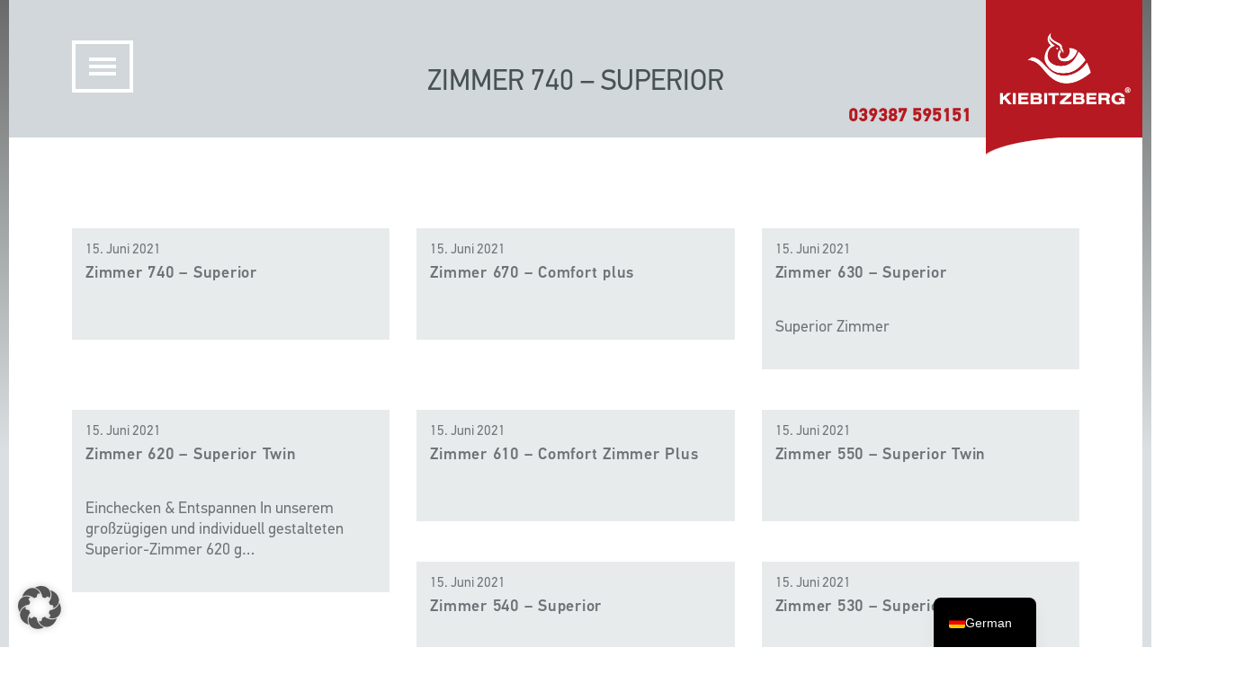

--- FILE ---
content_type: text/html; charset=UTF-8
request_url: https://arthotel-kiebitzberg.de/zimmer-kategorien/sonnenhaus/
body_size: 28080
content:
<!DOCTYPE html>
<html lang="de-DE">
<head>
    <meta charset="UTF-8">
    <meta http-equiv="X-UA-Compatible" content="IE=edge">
    <meta name="viewport" content="width=device-width, initial-scale=1, user-scalable=0">
    <meta name="format-detection" content="telephone=no">

    <meta name="theme-color" content="">

    <title>Sonnenhaus Archive</title>

    <link rel="pingback" href="https://arthotel-kiebitzberg.de/xmlrpc.php" />
    <style>
        .navbar-fixed-top {
            display: none;
        }
    </style>

    <link rel="shortcut icon" href="https://arthotel-kiebitzberg.de/wp-content/themes/kiebitzberg/images/favicon.png"><link rel="apple-touch-icon" href="https://arthotel-kiebitzberg.de/wp-content/themes/kiebitzberg/images/favicon.png">
    <!--[if lt IE 9]>
	<script src="https://arthotel-kiebitzberg.de/wp-content/themes/wp-bootstrap/vendor/html5shiv/html5shiv.min.js"></script>
	<script src="https://arthotel-kiebitzberg.de/wp-content/themes/wp-bootstrap/vendor/respond/respond.min.js"></script>
	<![endif]-->

    <meta name='robots' content='index, follow, max-image-preview:large, max-snippet:-1, max-video-preview:-1' />
	<style>img:is([sizes="auto" i], [sizes^="auto," i]) { contain-intrinsic-size: 3000px 1500px }</style>
	
            <script data-no-defer="1" data-ezscrex="false" data-cfasync="false" data-pagespeed-no-defer data-cookieconsent="ignore">
                var ctPublicFunctions = {"_ajax_nonce":"93679d2d63","_rest_nonce":"f2b9f20625","_ajax_url":"\/wp-admin\/admin-ajax.php","_rest_url":"https:\/\/arthotel-kiebitzberg.de\/wp-json\/","data__cookies_type":"alternative","data__ajax_type":"rest","data__bot_detector_enabled":1,"data__frontend_data_log_enabled":1,"cookiePrefix":"","wprocket_detected":false,"host_url":"arthotel-kiebitzberg.de","text__ee_click_to_select":"Klicke, um die gesamten Daten auszuw\u00e4hlen","text__ee_original_email":"Die vollst\u00e4ndige Adresse lautet","text__ee_got_it":"Verstanden","text__ee_blocked":"Blockiert","text__ee_cannot_connect":"Kann keine Verbindung herstellen","text__ee_cannot_decode":"Kann E-Mail nicht dekodieren. Unbekannter Grund","text__ee_email_decoder":"CleanTalk E-Mail-Decoder","text__ee_wait_for_decoding":"Die Magie ist unterwegs!","text__ee_decoding_process":"Bitte warte einen Moment, w\u00e4hrend wir die Kontaktdaten entschl\u00fcsseln."}
            </script>
        
            <script data-no-defer="1" data-ezscrex="false" data-cfasync="false" data-pagespeed-no-defer data-cookieconsent="ignore">
                var ctPublic = {"_ajax_nonce":"93679d2d63","settings__forms__check_internal":"0","settings__forms__check_external":"0","settings__forms__force_protection":0,"settings__forms__search_test":"1","settings__data__bot_detector_enabled":1,"settings__sfw__anti_crawler":0,"blog_home":"https:\/\/arthotel-kiebitzberg.de\/","pixel__setting":"0","pixel__enabled":false,"pixel__url":null,"data__email_check_before_post":"1","data__email_check_exist_post":1,"data__cookies_type":"alternative","data__key_is_ok":true,"data__visible_fields_required":true,"wl_brandname":"Anti-Spam by CleanTalk","wl_brandname_short":"CleanTalk","ct_checkjs_key":"db4b7995e7408d1af9db8794da7910f6810fb05c228b5a087df0cc735041348c","emailEncoderPassKey":"0a984b97ab9b6becdbf8eb703c77eef6","bot_detector_forms_excluded":"W10=","advancedCacheExists":true,"varnishCacheExists":false,"wc_ajax_add_to_cart":true}
            </script>
        
	<!-- This site is optimized with the Yoast SEO Premium plugin v26.2 (Yoast SEO v26.2) - https://yoast.com/wordpress/plugins/seo/ -->
	<link rel="canonical" href="https://arthotel-kiebitzberg.de/zimmer-kategorien/sonnenhaus/" />
	<link rel="next" href="https://arthotel-kiebitzberg.de/zimmer-kategorien/sonnenhaus/page/2/" />
	<meta property="og:locale" content="de_DE" />
	<meta property="og:type" content="article" />
	<meta property="og:title" content="Sonnenhaus Archive" />
	<meta property="og:url" content="https://arthotel-kiebitzberg.de/zimmer-kategorien/sonnenhaus/" />
	<meta property="og:site_name" content="ArtHotel Kiebitzberg®" />
	<meta name="twitter:card" content="summary_large_image" />
	<script type="application/ld+json" class="yoast-schema-graph">{"@context":"https://schema.org","@graph":[{"@type":"CollectionPage","@id":"https://arthotel-kiebitzberg.de/zimmer-kategorien/sonnenhaus/","url":"https://arthotel-kiebitzberg.de/zimmer-kategorien/sonnenhaus/","name":"Sonnenhaus Archive - ArtHotel Kiebitzberg®","isPartOf":{"@id":"https://arthotel-kiebitzberg.de/#website"},"breadcrumb":{"@id":"https://arthotel-kiebitzberg.de/zimmer-kategorien/sonnenhaus/#breadcrumb"},"inLanguage":"de"},{"@type":"BreadcrumbList","@id":"https://arthotel-kiebitzberg.de/zimmer-kategorien/sonnenhaus/#breadcrumb","itemListElement":[{"@type":"ListItem","position":1,"name":"Startseite","item":"https://arthotel-kiebitzberg.de/"},{"@type":"ListItem","position":2,"name":"Sonnenhaus"}]},{"@type":"WebSite","@id":"https://arthotel-kiebitzberg.de/#website","url":"https://arthotel-kiebitzberg.de/","name":"ArtHotel Kiebitzberg®","description":"Hotel mit Kunst und Kultur in Havelberg","publisher":{"@id":"https://arthotel-kiebitzberg.de/#organization"},"potentialAction":[{"@type":"SearchAction","target":{"@type":"EntryPoint","urlTemplate":"https://arthotel-kiebitzberg.de/?s={search_term_string}"},"query-input":{"@type":"PropertyValueSpecification","valueRequired":true,"valueName":"search_term_string"}}],"inLanguage":"de"},{"@type":"Organization","@id":"https://arthotel-kiebitzberg.de/#organization","name":"ArtHotel Kiebitzberg®","url":"https://arthotel-kiebitzberg.de/","logo":{"@type":"ImageObject","inLanguage":"de","@id":"https://arthotel-kiebitzberg.de/#/schema/logo/image/","url":"","contentUrl":"","caption":"ArtHotel Kiebitzberg®"},"image":{"@id":"https://arthotel-kiebitzberg.de/#/schema/logo/image/"},"sameAs":["https://www.facebook.com/arthotelkiebitzberg/"]}]}</script>
	<!-- / Yoast SEO Premium plugin. -->


<link rel='dns-prefetch' href='//fd.cleantalk.org' />
<link data-borlabs-cookie-style-blocker-id="google-fonts" data-borlabs-cookie-style-blocker-href='https://fonts.gstatic.com' crossorigin rel='preconnect' />
<style id='wp-emoji-styles-inline-css' type='text/css'>

	img.wp-smiley, img.emoji {
		display: inline !important;
		border: none !important;
		box-shadow: none !important;
		height: 1em !important;
		width: 1em !important;
		margin: 0 0.07em !important;
		vertical-align: -0.1em !important;
		background: none !important;
		padding: 0 !important;
	}
</style>
<link rel='stylesheet' id='wp-block-library-css' href='https://arthotel-kiebitzberg.de/wp-includes/css/dist/block-library/style.min.css?ver=6.8.3' type='text/css' media='all' />
<style id='classic-theme-styles-inline-css' type='text/css'>
/*! This file is auto-generated */
.wp-block-button__link{color:#fff;background-color:#32373c;border-radius:9999px;box-shadow:none;text-decoration:none;padding:calc(.667em + 2px) calc(1.333em + 2px);font-size:1.125em}.wp-block-file__button{background:#32373c;color:#fff;text-decoration:none}
</style>
<style id='global-styles-inline-css' type='text/css'>
:root{--wp--preset--aspect-ratio--square: 1;--wp--preset--aspect-ratio--4-3: 4/3;--wp--preset--aspect-ratio--3-4: 3/4;--wp--preset--aspect-ratio--3-2: 3/2;--wp--preset--aspect-ratio--2-3: 2/3;--wp--preset--aspect-ratio--16-9: 16/9;--wp--preset--aspect-ratio--9-16: 9/16;--wp--preset--color--black: #000000;--wp--preset--color--cyan-bluish-gray: #abb8c3;--wp--preset--color--white: #ffffff;--wp--preset--color--pale-pink: #f78da7;--wp--preset--color--vivid-red: #cf2e2e;--wp--preset--color--luminous-vivid-orange: #ff6900;--wp--preset--color--luminous-vivid-amber: #fcb900;--wp--preset--color--light-green-cyan: #7bdcb5;--wp--preset--color--vivid-green-cyan: #00d084;--wp--preset--color--pale-cyan-blue: #8ed1fc;--wp--preset--color--vivid-cyan-blue: #0693e3;--wp--preset--color--vivid-purple: #9b51e0;--wp--preset--gradient--vivid-cyan-blue-to-vivid-purple: linear-gradient(135deg,rgba(6,147,227,1) 0%,rgb(155,81,224) 100%);--wp--preset--gradient--light-green-cyan-to-vivid-green-cyan: linear-gradient(135deg,rgb(122,220,180) 0%,rgb(0,208,130) 100%);--wp--preset--gradient--luminous-vivid-amber-to-luminous-vivid-orange: linear-gradient(135deg,rgba(252,185,0,1) 0%,rgba(255,105,0,1) 100%);--wp--preset--gradient--luminous-vivid-orange-to-vivid-red: linear-gradient(135deg,rgba(255,105,0,1) 0%,rgb(207,46,46) 100%);--wp--preset--gradient--very-light-gray-to-cyan-bluish-gray: linear-gradient(135deg,rgb(238,238,238) 0%,rgb(169,184,195) 100%);--wp--preset--gradient--cool-to-warm-spectrum: linear-gradient(135deg,rgb(74,234,220) 0%,rgb(151,120,209) 20%,rgb(207,42,186) 40%,rgb(238,44,130) 60%,rgb(251,105,98) 80%,rgb(254,248,76) 100%);--wp--preset--gradient--blush-light-purple: linear-gradient(135deg,rgb(255,206,236) 0%,rgb(152,150,240) 100%);--wp--preset--gradient--blush-bordeaux: linear-gradient(135deg,rgb(254,205,165) 0%,rgb(254,45,45) 50%,rgb(107,0,62) 100%);--wp--preset--gradient--luminous-dusk: linear-gradient(135deg,rgb(255,203,112) 0%,rgb(199,81,192) 50%,rgb(65,88,208) 100%);--wp--preset--gradient--pale-ocean: linear-gradient(135deg,rgb(255,245,203) 0%,rgb(182,227,212) 50%,rgb(51,167,181) 100%);--wp--preset--gradient--electric-grass: linear-gradient(135deg,rgb(202,248,128) 0%,rgb(113,206,126) 100%);--wp--preset--gradient--midnight: linear-gradient(135deg,rgb(2,3,129) 0%,rgb(40,116,252) 100%);--wp--preset--font-size--small: 13px;--wp--preset--font-size--medium: 20px;--wp--preset--font-size--large: 36px;--wp--preset--font-size--x-large: 42px;--wp--preset--spacing--20: 0.44rem;--wp--preset--spacing--30: 0.67rem;--wp--preset--spacing--40: 1rem;--wp--preset--spacing--50: 1.5rem;--wp--preset--spacing--60: 2.25rem;--wp--preset--spacing--70: 3.38rem;--wp--preset--spacing--80: 5.06rem;--wp--preset--shadow--natural: 6px 6px 9px rgba(0, 0, 0, 0.2);--wp--preset--shadow--deep: 12px 12px 50px rgba(0, 0, 0, 0.4);--wp--preset--shadow--sharp: 6px 6px 0px rgba(0, 0, 0, 0.2);--wp--preset--shadow--outlined: 6px 6px 0px -3px rgba(255, 255, 255, 1), 6px 6px rgba(0, 0, 0, 1);--wp--preset--shadow--crisp: 6px 6px 0px rgba(0, 0, 0, 1);}:where(.is-layout-flex){gap: 0.5em;}:where(.is-layout-grid){gap: 0.5em;}body .is-layout-flex{display: flex;}.is-layout-flex{flex-wrap: wrap;align-items: center;}.is-layout-flex > :is(*, div){margin: 0;}body .is-layout-grid{display: grid;}.is-layout-grid > :is(*, div){margin: 0;}:where(.wp-block-columns.is-layout-flex){gap: 2em;}:where(.wp-block-columns.is-layout-grid){gap: 2em;}:where(.wp-block-post-template.is-layout-flex){gap: 1.25em;}:where(.wp-block-post-template.is-layout-grid){gap: 1.25em;}.has-black-color{color: var(--wp--preset--color--black) !important;}.has-cyan-bluish-gray-color{color: var(--wp--preset--color--cyan-bluish-gray) !important;}.has-white-color{color: var(--wp--preset--color--white) !important;}.has-pale-pink-color{color: var(--wp--preset--color--pale-pink) !important;}.has-vivid-red-color{color: var(--wp--preset--color--vivid-red) !important;}.has-luminous-vivid-orange-color{color: var(--wp--preset--color--luminous-vivid-orange) !important;}.has-luminous-vivid-amber-color{color: var(--wp--preset--color--luminous-vivid-amber) !important;}.has-light-green-cyan-color{color: var(--wp--preset--color--light-green-cyan) !important;}.has-vivid-green-cyan-color{color: var(--wp--preset--color--vivid-green-cyan) !important;}.has-pale-cyan-blue-color{color: var(--wp--preset--color--pale-cyan-blue) !important;}.has-vivid-cyan-blue-color{color: var(--wp--preset--color--vivid-cyan-blue) !important;}.has-vivid-purple-color{color: var(--wp--preset--color--vivid-purple) !important;}.has-black-background-color{background-color: var(--wp--preset--color--black) !important;}.has-cyan-bluish-gray-background-color{background-color: var(--wp--preset--color--cyan-bluish-gray) !important;}.has-white-background-color{background-color: var(--wp--preset--color--white) !important;}.has-pale-pink-background-color{background-color: var(--wp--preset--color--pale-pink) !important;}.has-vivid-red-background-color{background-color: var(--wp--preset--color--vivid-red) !important;}.has-luminous-vivid-orange-background-color{background-color: var(--wp--preset--color--luminous-vivid-orange) !important;}.has-luminous-vivid-amber-background-color{background-color: var(--wp--preset--color--luminous-vivid-amber) !important;}.has-light-green-cyan-background-color{background-color: var(--wp--preset--color--light-green-cyan) !important;}.has-vivid-green-cyan-background-color{background-color: var(--wp--preset--color--vivid-green-cyan) !important;}.has-pale-cyan-blue-background-color{background-color: var(--wp--preset--color--pale-cyan-blue) !important;}.has-vivid-cyan-blue-background-color{background-color: var(--wp--preset--color--vivid-cyan-blue) !important;}.has-vivid-purple-background-color{background-color: var(--wp--preset--color--vivid-purple) !important;}.has-black-border-color{border-color: var(--wp--preset--color--black) !important;}.has-cyan-bluish-gray-border-color{border-color: var(--wp--preset--color--cyan-bluish-gray) !important;}.has-white-border-color{border-color: var(--wp--preset--color--white) !important;}.has-pale-pink-border-color{border-color: var(--wp--preset--color--pale-pink) !important;}.has-vivid-red-border-color{border-color: var(--wp--preset--color--vivid-red) !important;}.has-luminous-vivid-orange-border-color{border-color: var(--wp--preset--color--luminous-vivid-orange) !important;}.has-luminous-vivid-amber-border-color{border-color: var(--wp--preset--color--luminous-vivid-amber) !important;}.has-light-green-cyan-border-color{border-color: var(--wp--preset--color--light-green-cyan) !important;}.has-vivid-green-cyan-border-color{border-color: var(--wp--preset--color--vivid-green-cyan) !important;}.has-pale-cyan-blue-border-color{border-color: var(--wp--preset--color--pale-cyan-blue) !important;}.has-vivid-cyan-blue-border-color{border-color: var(--wp--preset--color--vivid-cyan-blue) !important;}.has-vivid-purple-border-color{border-color: var(--wp--preset--color--vivid-purple) !important;}.has-vivid-cyan-blue-to-vivid-purple-gradient-background{background: var(--wp--preset--gradient--vivid-cyan-blue-to-vivid-purple) !important;}.has-light-green-cyan-to-vivid-green-cyan-gradient-background{background: var(--wp--preset--gradient--light-green-cyan-to-vivid-green-cyan) !important;}.has-luminous-vivid-amber-to-luminous-vivid-orange-gradient-background{background: var(--wp--preset--gradient--luminous-vivid-amber-to-luminous-vivid-orange) !important;}.has-luminous-vivid-orange-to-vivid-red-gradient-background{background: var(--wp--preset--gradient--luminous-vivid-orange-to-vivid-red) !important;}.has-very-light-gray-to-cyan-bluish-gray-gradient-background{background: var(--wp--preset--gradient--very-light-gray-to-cyan-bluish-gray) !important;}.has-cool-to-warm-spectrum-gradient-background{background: var(--wp--preset--gradient--cool-to-warm-spectrum) !important;}.has-blush-light-purple-gradient-background{background: var(--wp--preset--gradient--blush-light-purple) !important;}.has-blush-bordeaux-gradient-background{background: var(--wp--preset--gradient--blush-bordeaux) !important;}.has-luminous-dusk-gradient-background{background: var(--wp--preset--gradient--luminous-dusk) !important;}.has-pale-ocean-gradient-background{background: var(--wp--preset--gradient--pale-ocean) !important;}.has-electric-grass-gradient-background{background: var(--wp--preset--gradient--electric-grass) !important;}.has-midnight-gradient-background{background: var(--wp--preset--gradient--midnight) !important;}.has-small-font-size{font-size: var(--wp--preset--font-size--small) !important;}.has-medium-font-size{font-size: var(--wp--preset--font-size--medium) !important;}.has-large-font-size{font-size: var(--wp--preset--font-size--large) !important;}.has-x-large-font-size{font-size: var(--wp--preset--font-size--x-large) !important;}
:where(.wp-block-post-template.is-layout-flex){gap: 1.25em;}:where(.wp-block-post-template.is-layout-grid){gap: 1.25em;}
:where(.wp-block-columns.is-layout-flex){gap: 2em;}:where(.wp-block-columns.is-layout-grid){gap: 2em;}
:root :where(.wp-block-pullquote){font-size: 1.5em;line-height: 1.6;}
</style>
<link rel='stylesheet' id='cleantalk-public-css-css' href='https://arthotel-kiebitzberg.de/wp-content/plugins/cleantalk-spam-protect/css/cleantalk-public.min.css?ver=6.67_1761904366' type='text/css' media='all' />
<link rel='stylesheet' id='cleantalk-email-decoder-css-css' href='https://arthotel-kiebitzberg.de/wp-content/plugins/cleantalk-spam-protect/css/cleantalk-email-decoder.min.css?ver=6.67_1761904366' type='text/css' media='all' />
<link data-minify="1" rel='stylesheet' id='contact-form-7-css' href='https://arthotel-kiebitzberg.de/wp-content/cache/min/3/wp-content/plugins/contact-form-7/includes/css/styles.css?ver=1763744272' type='text/css' media='all' />
<link data-minify="1" rel='stylesheet' id='woocommerce-layout-css' href='https://arthotel-kiebitzberg.de/wp-content/cache/min/3/wp-content/plugins/woocommerce/assets/css/woocommerce-layout.css?ver=1763744272' type='text/css' media='all' />
<link data-minify="1" rel='stylesheet' id='woocommerce-smallscreen-css' href='https://arthotel-kiebitzberg.de/wp-content/cache/min/3/wp-content/plugins/woocommerce/assets/css/woocommerce-smallscreen.css?ver=1763744272' type='text/css' media='only screen and (max-width: 768px)' />
<link data-minify="1" rel='stylesheet' id='woocommerce-general-css' href='https://arthotel-kiebitzberg.de/wp-content/cache/min/3/wp-content/plugins/woocommerce/assets/css/woocommerce.css?ver=1763744272' type='text/css' media='all' />
<style id='woocommerce-inline-inline-css' type='text/css'>
.woocommerce form .form-row .required { visibility: visible; }
</style>
<link data-minify="1" rel='stylesheet' id='wp-job-manager-job-listings-css' href='https://arthotel-kiebitzberg.de/wp-content/cache/min/3/wp-content/plugins/wp-job-manager/assets/dist/css/job-listings.css?ver=1763744272' type='text/css' media='all' />
<link data-minify="1" rel='stylesheet' id='tribe-events-v2-single-skeleton-css' href='https://arthotel-kiebitzberg.de/wp-content/cache/min/3/wp-content/plugins/the-events-calendar/build/css/tribe-events-single-skeleton.css?ver=1763744272' type='text/css' media='all' />
<link data-minify="1" rel='stylesheet' id='tribe-events-v2-single-skeleton-full-css' href='https://arthotel-kiebitzberg.de/wp-content/cache/min/3/wp-content/plugins/the-events-calendar/build/css/tribe-events-single-full.css?ver=1763744272' type='text/css' media='all' />
<link data-minify="1" rel='stylesheet' id='tec-events-elementor-widgets-base-styles-css' href='https://arthotel-kiebitzberg.de/wp-content/cache/min/3/wp-content/plugins/the-events-calendar/build/css/integrations/plugins/elementor/widgets/widget-base.css?ver=1763744272' type='text/css' media='all' />
<link data-minify="1" rel='stylesheet' id='brands-styles-css' href='https://arthotel-kiebitzberg.de/wp-content/cache/min/3/wp-content/plugins/woocommerce/assets/css/brands.css?ver=1763744272' type='text/css' media='all' />
<link rel='stylesheet' id='bootstrap-css' href='https://arthotel-kiebitzberg.de/wp-content/themes/wp-bootstrap/vendor/bootstrap/css/bootstrap.min.css?ver=3.3.4' type='text/css' media='all' />
<link data-minify="1" rel='stylesheet' id='swipebox-css' href='https://arthotel-kiebitzberg.de/wp-content/cache/min/3/wp-content/themes/wp-bootstrap/vendor/swipebox/css/swipebox.css?ver=1763744272' type='text/css' media='all' />
<link data-minify="1" rel='stylesheet' id='slick_slider_css-css' href='https://arthotel-kiebitzberg.de/wp-content/cache/min/3/wp-content/themes/kiebitzberg/assets/slick/slick.css?ver=1763744272' type='text/css' media='all' />
<link data-minify="1" rel='stylesheet' id='slick_slider_theme_css-css' href='https://arthotel-kiebitzberg.de/wp-content/cache/min/3/wp-content/themes/kiebitzberg/assets/slick/slick-theme.css?ver=1763744272' type='text/css' media='all' />
<link rel='stylesheet' id='jasny-bootstrap-css' href='https://arthotel-kiebitzberg.de/wp-content/themes/wp-bootstrap/vendor/jasny-bootstrap-3.1.3/css/jasny-bootstrap.min.css?ver=3.1.3' type='text/css' media='all' />
<link rel='stylesheet' id='animate-css-css' href='https://arthotel-kiebitzberg.de/wp-content/themes/wp-bootstrap/vendor/animate-css/animate.min.css?ver=3.2.5' type='text/css' media='all' />
<link data-minify="1" rel='stylesheet' id='font-awesome-css' href='https://arthotel-kiebitzberg.de/wp-content/cache/min/3/wp-content/plugins/elementor/assets/lib/font-awesome/css/font-awesome.min.css?ver=1763744272' type='text/css' media='all' />
<link data-minify="1" rel='stylesheet' id='wpbs-compiled-css' href='https://arthotel-kiebitzberg.de/wp-content/cache/min/3/wp-content/themes/wp-bootstrap/styles/wpbs-compiled.min.css?ver=1763744272' type='text/css' media='all' />
<link data-minify="1" rel='stylesheet' id='trp-language-switcher-v2-css' href='https://arthotel-kiebitzberg.de/wp-content/cache/min/3/wp-content/plugins/translatepress-multilingual/assets/css/trp-language-switcher-v2.css?ver=1763744272' type='text/css' media='all' />
<link data-minify="1" rel='stylesheet' id='borlabs-cookie-custom-css' href='https://arthotel-kiebitzberg.de/wp-content/cache/min/3/wp-content/cache/borlabs-cookie/3/borlabs-cookie-3-de.css?ver=1763744300' type='text/css' media='all' />
<link data-minify="1" rel='stylesheet' id='vc_plugin_table_style_css-css' href='https://arthotel-kiebitzberg.de/wp-content/cache/min/3/wp-content/plugins/easy-tables-vc/assets/css/style.css?ver=1763744272' type='text/css' media='all' />
<link data-minify="1" rel='stylesheet' id='vc_plugin_themes_css-css' href='https://arthotel-kiebitzberg.de/wp-content/cache/min/3/wp-content/plugins/easy-tables-vc/assets/css/themes.css?ver=1763744272' type='text/css' media='all' />
<link data-minify="1" rel='stylesheet' id='js_composer_custom_css-css' href='https://arthotel-kiebitzberg.de/wp-content/cache/min/3/wp-content/uploads/sites/3/js_composer/custom.css?ver=1763744272' type='text/css' media='all' />
<style id='rocket-lazyload-inline-css' type='text/css'>
.rll-youtube-player{position:relative;padding-bottom:56.23%;height:0;overflow:hidden;max-width:100%;}.rll-youtube-player:focus-within{outline: 2px solid currentColor;outline-offset: 5px;}.rll-youtube-player iframe{position:absolute;top:0;left:0;width:100%;height:100%;z-index:100;background:0 0}.rll-youtube-player img{bottom:0;display:block;left:0;margin:auto;max-width:100%;width:100%;position:absolute;right:0;top:0;border:none;height:auto;-webkit-transition:.4s all;-moz-transition:.4s all;transition:.4s all}.rll-youtube-player img:hover{-webkit-filter:brightness(75%)}.rll-youtube-player .play{height:100%;width:100%;left:0;top:0;position:absolute;background:url(https://arthotel-kiebitzberg.de/wp-content/plugins/_wp-rocket/assets/img/youtube.png) no-repeat center;background-color: transparent !important;cursor:pointer;border:none;}
</style>
<script type="text/javascript" src="https://arthotel-kiebitzberg.de/wp-content/plugins/cleantalk-spam-protect/js/apbct-public-bundle.min.js?ver=6.67_1761904366" id="apbct-public-bundle.min-js-js"></script>
<script data-minify="1" type="text/javascript" src="https://arthotel-kiebitzberg.de/wp-content/cache/min/3/ct-bot-detector-wrapper.js?ver=1763744272" id="ct_bot_detector-js" defer="defer" data-wp-strategy="defer"></script>
<script type="text/javascript" src="https://arthotel-kiebitzberg.de/wp-includes/js/jquery/jquery.min.js?ver=3.7.1" id="jquery-core-js"></script>
<script type="text/javascript" src="https://arthotel-kiebitzberg.de/wp-content/themes/wp-bootstrap/vendor/jQuery/jquery-2.2.4.min.js?ver=2.2.4" id="jquery-js"></script>
<script type="text/javascript" src="https://arthotel-kiebitzberg.de/wp-content/plugins/woocommerce/assets/js/jquery-blockui/jquery.blockUI.min.js?ver=2.7.0-wc.10.3.3" id="wc-jquery-blockui-js" data-wp-strategy="defer"></script>
<script type="text/javascript" id="wc-add-to-cart-js-extra">
/* <![CDATA[ */
var wc_add_to_cart_params = {"ajax_url":"\/wp-admin\/admin-ajax.php","wc_ajax_url":"\/?wc-ajax=%%endpoint%%","i18n_view_cart":"Warenkorb anzeigen","cart_url":"https:\/\/arthotel-kiebitzberg.de\/warenkorb\/","is_cart":"","cart_redirect_after_add":"no"};
/* ]]> */
</script>
<script type="text/javascript" src="https://arthotel-kiebitzberg.de/wp-content/plugins/woocommerce/assets/js/frontend/add-to-cart.min.js?ver=10.3.3" id="wc-add-to-cart-js" data-wp-strategy="defer"></script>
<script type="text/javascript" src="https://arthotel-kiebitzberg.de/wp-content/plugins/woocommerce/assets/js/js-cookie/js.cookie.min.js?ver=2.1.4-wc.10.3.3" id="wc-js-cookie-js" defer="defer" data-wp-strategy="defer"></script>
<script type="text/javascript" id="woocommerce-js-extra">
/* <![CDATA[ */
var woocommerce_params = {"ajax_url":"\/wp-admin\/admin-ajax.php","wc_ajax_url":"\/?wc-ajax=%%endpoint%%","i18n_password_show":"Passwort anzeigen","i18n_password_hide":"Passwort ausblenden"};
/* ]]> */
</script>
<script type="text/javascript" src="https://arthotel-kiebitzberg.de/wp-content/plugins/woocommerce/assets/js/frontend/woocommerce.min.js?ver=10.3.3" id="woocommerce-js" defer="defer" data-wp-strategy="defer"></script>
<script data-minify="1" type="text/javascript" src="https://arthotel-kiebitzberg.de/wp-content/cache/min/3/wp-content/plugins/translatepress-multilingual/assets/js/trp-frontend-compatibility.js?ver=1763744272" id="trp-frontend-compatibility-js"></script>
<script data-minify="1" type="text/javascript" src="https://arthotel-kiebitzberg.de/wp-content/cache/min/3/wp-content/plugins/js_composer/assets/js/vendors/woocommerce-add-to-cart.js?ver=1763744272" id="vc_woocommerce-add-to-cart-js-js"></script>
<script type="text/javascript" src="https://arthotel-kiebitzberg.de/wp-content/themes/kiebitzberg/assets/slick/slick.min.js?ver=6.8.3" id="slick_slider_js-js"></script>
<script data-minify="1" type="text/javascript" src="https://arthotel-kiebitzberg.de/wp-content/cache/min/3/wp-content/plugins/translatepress-multilingual/assets/js/trp-frontend-language-switcher.js?ver=1763744272" id="trp-language-switcher-js-v2-js"></script>
<script data-no-optimize="1" data-no-minify="1" data-cfasync="false" type="text/javascript" src="https://arthotel-kiebitzberg.de/wp-content/cache/borlabs-cookie/3/borlabs-cookie-config-de.json.js?ver=3.3.19-36" id="borlabs-cookie-config-js"></script>
<script></script><script data-borlabs-cookie-script-blocker-ignore>
	document.addEventListener('borlabs-cookie-google-tag-manager-after-consents', function () {
        window.BorlabsCookie.Unblock.unblockScriptBlockerId('gtmfourwp-custom-events');
    });
</script><meta name="tec-api-version" content="v1"><meta name="tec-api-origin" content="https://arthotel-kiebitzberg.de"><link rel="alternate" href="https://arthotel-kiebitzberg.de/wp-json/tribe/events/v1/" /><link rel="alternate" hreflang="de-DE" href="https://arthotel-kiebitzberg.de/zimmer-kategorien/sonnenhaus/"/>
<link rel="alternate" hreflang="en-US" href="https://arthotel-kiebitzberg.de/en/zimmer-kategorien/sonnenhaus/"/>
<link rel="alternate" hreflang="es-ES" href="https://arthotel-kiebitzberg.de/es/zimmer-kategorien/sonnenhaus/"/>
<link rel="alternate" hreflang="fr-FR" href="https://arthotel-kiebitzberg.de/fr/zimmer-kategorien/sonnenhaus/"/>
<link rel="alternate" hreflang="de" href="https://arthotel-kiebitzberg.de/zimmer-kategorien/sonnenhaus/"/>
<link rel="alternate" hreflang="en" href="https://arthotel-kiebitzberg.de/en/zimmer-kategorien/sonnenhaus/"/>
<link rel="alternate" hreflang="es" href="https://arthotel-kiebitzberg.de/es/zimmer-kategorien/sonnenhaus/"/>
<link rel="alternate" hreflang="fr" href="https://arthotel-kiebitzberg.de/fr/zimmer-kategorien/sonnenhaus/"/>
<!-- Analytics by WP Statistics - https://wp-statistics.com -->
	<noscript><style>.woocommerce-product-gallery{ opacity: 1 !important; }</style></noscript>
	<meta name="generator" content="Elementor 3.32.5; features: additional_custom_breakpoints; settings: css_print_method-external, google_font-enabled, font_display-swap">
<style type="text/css">.recentcomments a{display:inline !important;padding:0 !important;margin:0 !important;}</style><script data-no-optimize="1" data-no-minify="1" data-cfasync="false" data-borlabs-cookie-script-blocker-ignore>
    (function () {
        if ('0' === '1' && '1' === '1') {
            window['gtag_enable_tcf_support'] = true;
        }
        window.dataLayer = window.dataLayer || [];
        if (typeof window.gtag !== 'function') {
            window.gtag = function () {
                window.dataLayer.push(arguments);
            };
        }
        gtag('set', 'developer_id.dYjRjMm', true);
        if ('1' === '1') {
            let getCookieValue = function (name) {
                return document.cookie.match('(^|;)\\s*' + name + '\\s*=\\s*([^;]+)')?.pop() || '';
            };
            const gtmRegionsData = '[{"google-tag-manager-cm-region":"","google-tag-manager-cm-default-ad-storage":"denied","google-tag-manager-cm-default-ad-personalization":"denied","google-tag-manager-cm-default-ad-user-data":"denied","google-tag-manager-cm-default-analytics-storage":"denied","google-tag-manager-cm-default-functionality-storage":"denied","google-tag-manager-cm-default-personalization-storage":"denied","google-tag-manager-cm-default-security-storage":"denied"}]';
            let gtmRegions = [];
            if (gtmRegionsData !== '\{\{ google-tag-manager-cm-regional-defaults \}\}') {
                gtmRegions = JSON.parse(gtmRegionsData);
            }
            let defaultRegion = null;
            for (let gtmRegionIndex in gtmRegions) {
                let gtmRegion = gtmRegions[gtmRegionIndex];
                if (gtmRegion['google-tag-manager-cm-region'] === '') {
                    defaultRegion = gtmRegion;
                } else {
                    gtag('consent', 'default', {
                        'ad_storage': gtmRegion['google-tag-manager-cm-default-ad-storage'],
                        'ad_user_data': gtmRegion['google-tag-manager-cm-default-ad-user-data'],
                        'ad_personalization': gtmRegion['google-tag-manager-cm-default-ad-personalization'],
                        'analytics_storage': gtmRegion['google-tag-manager-cm-default-analytics-storage'],
                        'functionality_storage': gtmRegion['google-tag-manager-cm-default-functionality-storage'],
                        'personalization_storage': gtmRegion['google-tag-manager-cm-default-personalization-storage'],
                        'security_storage': gtmRegion['google-tag-manager-cm-default-security-storage'],
                        'region': gtmRegion['google-tag-manager-cm-region'].toUpperCase().split(','),
						'wait_for_update': 500,
                    });
                }
            }
            let cookieValue = getCookieValue('borlabs-cookie-gcs');
            let consentsFromCookie = {};
            if (cookieValue !== '') {
                consentsFromCookie = JSON.parse(decodeURIComponent(cookieValue));
            }
            let defaultValues = {
                'ad_storage': defaultRegion === null ? 'denied' : defaultRegion['google-tag-manager-cm-default-ad-storage'],
                'ad_user_data': defaultRegion === null ? 'denied' : defaultRegion['google-tag-manager-cm-default-ad-user-data'],
                'ad_personalization': defaultRegion === null ? 'denied' : defaultRegion['google-tag-manager-cm-default-ad-personalization'],
                'analytics_storage': defaultRegion === null ? 'denied' : defaultRegion['google-tag-manager-cm-default-analytics-storage'],
                'functionality_storage': defaultRegion === null ? 'denied' : defaultRegion['google-tag-manager-cm-default-functionality-storage'],
                'personalization_storage': defaultRegion === null ? 'denied' : defaultRegion['google-tag-manager-cm-default-personalization-storage'],
                'security_storage': defaultRegion === null ? 'denied' : defaultRegion['google-tag-manager-cm-default-security-storage'],
                'wait_for_update': 500,
            };
            gtag('consent', 'default', {...defaultValues, ...consentsFromCookie});
            gtag('set', 'ads_data_redaction', true);
        }

        if ('0' === '1') {
            let url = new URL(window.location.href);

            if ((url.searchParams.has('gtm_debug') && url.searchParams.get('gtm_debug') !== '') || document.cookie.indexOf('__TAG_ASSISTANT=') !== -1 || document.documentElement.hasAttribute('data-tag-assistant-present')) {
                /* GTM block start */
                (function(w,d,s,l,i){w[l]=w[l]||[];w[l].push({'gtm.start':
                        new Date().getTime(),event:'gtm.js'});var f=d.getElementsByTagName(s)[0],
                    j=d.createElement(s),dl=l!='dataLayer'?'&l='+l:'';j.async=true;j.src=
                    'https://www.googletagmanager.com/gtm.js?id='+i+dl;f.parentNode.insertBefore(j,f);
                })(window,document,'script','dataLayer','');
                /* GTM block end */
            } else {
                /* GTM block start */
                (function(w,d,s,l,i){w[l]=w[l]||[];w[l].push({'gtm.start':
                        new Date().getTime(),event:'gtm.js'});var f=d.getElementsByTagName(s)[0],
                    j=d.createElement(s),dl=l!='dataLayer'?'&l='+l:'';j.async=true;j.src=
                    'https://arthotel-kiebitzberg.de/wp-content/uploads/borlabs-cookie/' + i + '.js?ver=not-set-yet';f.parentNode.insertBefore(j,f);
                })(window,document,'script','dataLayer','');
                /* GTM block end */
            }
        }


        let borlabsCookieConsentChangeHandler = function () {
            window.dataLayer = window.dataLayer || [];
            if (typeof window.gtag !== 'function') {
                window.gtag = function() {
                    window.dataLayer.push(arguments);
                };
            }

            let consents = BorlabsCookie.Cookie.getPluginCookie().consents;

            if ('1' === '1') {
                let gtmConsents = {};
                let customConsents = {};

				let services = BorlabsCookie.Services._services;

				for (let service in services) {
					if (service !== 'borlabs-cookie') {
						customConsents['borlabs_cookie_' + service.replaceAll('-', '_')] = BorlabsCookie.Consents.hasConsent(service) ? 'granted' : 'denied';
					}
				}

                if ('0' === '1') {
                    gtmConsents = {
                        'analytics_storage': BorlabsCookie.Consents.hasConsentForServiceGroup('statistics') === true ? 'granted' : 'denied',
                        'functionality_storage': BorlabsCookie.Consents.hasConsentForServiceGroup('statistics') === true ? 'granted' : 'denied',
                        'personalization_storage': BorlabsCookie.Consents.hasConsentForServiceGroup('marketing') === true ? 'granted' : 'denied',
                        'security_storage': BorlabsCookie.Consents.hasConsentForServiceGroup('statistics') === true ? 'granted' : 'denied',
                    };
                } else {
                    gtmConsents = {
                        'ad_storage': BorlabsCookie.Consents.hasConsentForServiceGroup('marketing') === true ? 'granted' : 'denied',
                        'ad_user_data': BorlabsCookie.Consents.hasConsentForServiceGroup('marketing') === true ? 'granted' : 'denied',
                        'ad_personalization': BorlabsCookie.Consents.hasConsentForServiceGroup('marketing') === true ? 'granted' : 'denied',
                        'analytics_storage': BorlabsCookie.Consents.hasConsentForServiceGroup('statistics') === true ? 'granted' : 'denied',
                        'functionality_storage': BorlabsCookie.Consents.hasConsentForServiceGroup('statistics') === true ? 'granted' : 'denied',
                        'personalization_storage': BorlabsCookie.Consents.hasConsentForServiceGroup('marketing') === true ? 'granted' : 'denied',
                        'security_storage': BorlabsCookie.Consents.hasConsentForServiceGroup('statistics') === true ? 'granted' : 'denied',
                    };
                }
                BorlabsCookie.CookieLibrary.setCookie(
                    'borlabs-cookie-gcs',
                    JSON.stringify(gtmConsents),
                    BorlabsCookie.Settings.automaticCookieDomainAndPath.value ? '' : BorlabsCookie.Settings.cookieDomain.value,
                    BorlabsCookie.Settings.cookiePath.value,
                    BorlabsCookie.Cookie.getPluginCookie().expires,
                    BorlabsCookie.Settings.cookieSecure.value,
                    BorlabsCookie.Settings.cookieSameSite.value
                );
                gtag('consent', 'update', {...gtmConsents, ...customConsents});
            }


            for (let serviceGroup in consents) {
                for (let service of consents[serviceGroup]) {
                    if (!window.BorlabsCookieGtmPackageSentEvents.includes(service) && service !== 'borlabs-cookie') {
                        window.dataLayer.push({
                            event: 'borlabs-cookie-opt-in-' + service,
                        });
                        window.BorlabsCookieGtmPackageSentEvents.push(service);
                    }
                }
            }
            let afterConsentsEvent = document.createEvent('Event');
            afterConsentsEvent.initEvent('borlabs-cookie-google-tag-manager-after-consents', true, true);
            document.dispatchEvent(afterConsentsEvent);
        };
        window.BorlabsCookieGtmPackageSentEvents = [];
        document.addEventListener('borlabs-cookie-consent-saved', borlabsCookieConsentChangeHandler);
        document.addEventListener('borlabs-cookie-handle-unblock', borlabsCookieConsentChangeHandler);
    })();
</script><script>
  window.brlbsWpStatisticsDOMContentLoadedHasAlreadyFired = false;
  document.addEventListener("DOMContentLoaded", function () {
    window.brlbsWpStatisticsDOMContentLoadedHasAlreadyFired = true;
  });
</script>			<style>
				.e-con.e-parent:nth-of-type(n+4):not(.e-lazyloaded):not(.e-no-lazyload),
				.e-con.e-parent:nth-of-type(n+4):not(.e-lazyloaded):not(.e-no-lazyload) * {
					background-image: none !important;
				}
				@media screen and (max-height: 1024px) {
					.e-con.e-parent:nth-of-type(n+3):not(.e-lazyloaded):not(.e-no-lazyload),
					.e-con.e-parent:nth-of-type(n+3):not(.e-lazyloaded):not(.e-no-lazyload) * {
						background-image: none !important;
					}
				}
				@media screen and (max-height: 640px) {
					.e-con.e-parent:nth-of-type(n+2):not(.e-lazyloaded):not(.e-no-lazyload),
					.e-con.e-parent:nth-of-type(n+2):not(.e-lazyloaded):not(.e-no-lazyload) * {
						background-image: none !important;
					}
				}
			</style>
			<meta name="generator" content="Powered by WPBakery Page Builder - drag and drop page builder for WordPress."/>
<noscript><style> .wpb_animate_when_almost_visible { opacity: 1; }</style></noscript><noscript><style id="rocket-lazyload-nojs-css">.rll-youtube-player, [data-lazy-src]{display:none !important;}</style></noscript>
    
    <script data-minify="1"
            src="https://arthotel-kiebitzberg.de/wp-content/cache/min/3/ui/1.12.1/jquery-ui.min.js?ver=1763744272"
            crossorigin="anonymous"></script>
    <!--    <script src="https://ajax.googleapis.com/ajax/libs/jquery/2.2.4/jquery.min.js"></script>-->
    <link data-minify="1" href="https://arthotel-kiebitzberg.de/wp-content/cache/min/3/ui/1.12.1/themes/base/jquery-ui.css?ver=1763744272" rel="stylesheet">
    <style>
        .woocommerce div.product .button {
            height: auto;
        }
        #enquiry-cart-icon {
            display: inline;
            position: relative;
            top: 2px;
        }
        #enquiry-cart-icon a {
            font-size: 200%;
            border: 4px solid #fff;
            background-color: transparent!important;
            margin-left: .25rem;
            outline: 0;
            color: #fff;
            padding: 2px 11px;
            margin-top: 10px;
            display: inline-block;
        }
        .d-none {
            display: none !important;
        }
        .woocommerce a.added_to_cart {
            font-size: 100%;
        }
        .summary #woocommerce-catalog-pro > .woocommerce-catalog-send-enquiry {
            display: none;
        }
        #enquiry-counter {
            display: inline-block;
            border-radius: 50rem;
            background-color: red;
            left: 100%;
            transform: translate(-50%,-50%);
            top: -1.1em;
            position: absolute;
            padding: .35em .60em;
            font-size: .4em;
            font-weight: 700;
            line-height: 1;
            color: #fff;
            text-align: center;
            white-space: nowrap;
            vertical-align: baseline;
        }

        .woocommerce-catalog-send-enquiry, #woocommerce_catalog_enq_submit {
            background-color: #008000 !important;
        }
    </style>
</head>
<body class="archive tax-room-category term-sonnenhaus term-39 wp-theme-wp-bootstrap wp-child-theme-kiebitzberg theme-wp-bootstrap woocommerce-no-js tribe-no-js translatepress-de_DE site-3 brand-hotel boxed kiebitzberg wpb-js-composer js-comp-ver-8.0.1 vc_responsive elementor-default elementor-kit-1747974">



<div id="site">
<header id="header" class="hidden-print">
    <!-- Fixed navbar -->
    <nav class="navbar navbar-default">
        <div class="container-fluid container-main-menu">
            <div class="row">
                <div class="col-md-2 col-sm-3 col-xs-6">
                    <button type="button" class="navbar-menu-toggle collapsed">
                        <span class="icon-bar"></span>
                        <span class="icon-bar"></span>
                        <span class="icon-bar"></span>
                    </button>
                                    </div>
                <div class="col-md-8 col-sm-6 col-xs-3 text-center site-title">
                                            <h1 class="page-title hidden-xs">Zimmer 740 &#8211; Superior</h1>
                                    </div>
                <div class="col-md-2 col-sm-3 col-xs-3">
                    <div class="navbar-header pull-right">
                        <button type="button" class="navbar-toggle collapsed" data-canvas="body" data-toggle="offcanvas" data-target="#nav-offcanvas" data-placement="right" aria-expanded="false" aria-controls="navbar">
                            <span class="sr-only">Umschaltbare Navigation</span>
                            <span class="icon-bar"></span>
                            <span class="icon-bar"></span>
                            <span class="icon-bar"></span>
                        </button>

                        <a class="navbar-brand kb-corner" href="https://arthotel-kiebitzberg.de">
                                                            <img width="300" height="165" alt="logo" src="data:image/svg+xml,%3Csvg%20xmlns='http://www.w3.org/2000/svg'%20viewBox='0%200%20300%20165'%3E%3C/svg%3E" alt="Logo ArtHotel Kiebitzberg®" title="ArtHotel Kiebitzberg®" class="logo img-responsive visible-xs" data-lazy-src="https://arthotel-kiebitzberg.de/wp-content/themes/kiebitzberg/images/logo.png" /><noscript><img width="300" height="165" alt="logo" src="https://arthotel-kiebitzberg.de/wp-content/themes/kiebitzberg/images/logo.png" alt="Logo ArtHotel Kiebitzberg®" title="ArtHotel Kiebitzberg®" class="logo img-responsive visible-xs" /></noscript>
                                                                                        <img width="300" height="165" alt="logo" src="data:image/svg+xml,%3Csvg%20xmlns='http://www.w3.org/2000/svg'%20viewBox='0%200%20300%20165'%3E%3C/svg%3E" alt="Logo ArtHotel Kiebitzberg®" title="ArtHotel Kiebitzberg®" class="logo img-responsive hidden-xs" data-lazy-src="https://arthotel-kiebitzberg.de/wp-content/themes/kiebitzberg/images/logo.png" /><noscript><img width="300" height="165" alt="logo" src="https://arthotel-kiebitzberg.de/wp-content/themes/kiebitzberg/images/logo.png" alt="Logo ArtHotel Kiebitzberg®" title="ArtHotel Kiebitzberg®" class="logo img-responsive hidden-xs" /></noscript>
                                                    </a>
                    </div>
                </div>
            </div>

            <div id="navbar" class="navbar-collapse collapsed">
                <div class="text-center mb-3">
                    <form apbct-form-sign="native_search" role="search" method="get" class="search-form" action="https://arthotel-kiebitzberg.de/">
				<label>
					<span class="screen-reader-text">Suche nach:</span>
					<input type="search" class="search-field" placeholder="Suchen …" value="" name="s" />
				</label>
				<input type="submit" class="search-submit" value="Suchen" />
			<input
                    class="apbct_special_field apbct_email_id__search_form"
                    name="apbct__email_id__search_form"
                    aria-label="apbct__label_id__search_form"
                    type="text" size="30" maxlength="200" autocomplete="off"
                    value=""
                /><input
                   id="apbct_submit_id__search_form" 
                   class="apbct_special_field apbct__email_id__search_form"
                   name="apbct__label_id__search_form"
                   aria-label="apbct_submit_name__search_form"
                   type="submit"
                   size="30"
                   maxlength="200"
                   value="7686"
               /></form>                </div>

                <div class="navbar-container">
                    <ul id="menu-main-menu" class="main-menu nav navbar-nav"><li  id="menu-item-1797219" class="background-hotel brand-hotel menu-item menu-item-type-custom menu-item-object-custom menu-item-has-children menu-item-1797219 dropdown"><a title="Das Haus" href="#" class="dropdown-toggle kb-corner-up kb-corner-hover"><span class="link-title">Das Haus</span> <span class="caret"></span></a>
<ul role="menu" class="dropdown-menu">
	<li  id="menu-item-139" class="menu-item menu-item-type-post_type menu-item-object-page menu-item-has-children menu-item-139 dropdown"><a title="ArtHotel Kiebitzberg" href="https://arthotel-kiebitzberg.de/arthotel/hotel/"><span class="link-title">ArtHotel Kiebitzberg</span></a>
	<ul role="menu" class="dropdown-menu">
		<li  id="menu-item-136" class="menu-item menu-item-type-post_type menu-item-object-page menu-item-136"><a title="Zimmer buchen" href="https://arthotel-kiebitzberg.de/hotelzimmer-havelberg-buchen/"><span class="link-title">Zimmer buchen</span></a></li>
		<li  id="menu-item-138" class="menu-item menu-item-type-post_type menu-item-object-page menu-item-138"><a title="Die Lage" href="https://arthotel-kiebitzberg.de/arthotel/hotel/anfahrt/"><span class="link-title">Die Lage</span></a></li>
	</ul>
</li>
	<li  id="menu-item-1797244" class="menu-item menu-item-type-post_type menu-item-object-page menu-item-has-children menu-item-1797244 dropdown"><a title="Restaurant Schmokenberg" href="https://arthotel-kiebitzberg.de/restaurant-havelberg/"><span class="link-title">Restaurant Schmokenberg</span></a>
	<ul role="menu" class="dropdown-menu">
		<li  id="menu-item-1797255" class="menu-item menu-item-type-post_type menu-item-object-page menu-item-1797255"><a title="Speisekarte" href="https://arthotel-kiebitzberg.de/restaurant-havelberg/speisekarte/"><span class="link-title">Speisekarte</span></a></li>
		<li  id="menu-item-1797254" class="menu-item menu-item-type-post_type menu-item-object-page menu-item-1797254"><a title="Buffets &#038; Catering" href="https://arthotel-kiebitzberg.de/restaurant-havelberg/catering/"><span class="link-title">Buffets &#038; Catering</span></a></li>
		<li  id="menu-item-1797287" class="menu-item menu-item-type-post_type menu-item-object-page menu-item-1797287"><a title="Lunch" href="https://arthotel-kiebitzberg.de/brunch/"><span class="link-title">Lunch</span></a></li>
		<li  id="menu-item-1797285" class="menu-item menu-item-type-post_type menu-item-object-page menu-item-1797285"><a title="kulinarische Events" href="https://arthotel-kiebitzberg.de/kulinarische-events/"><span class="link-title">kulinarische Events</span></a></li>
	</ul>
</li>
	<li  id="menu-item-671" class="menu-item menu-item-type-custom menu-item-object-custom menu-item-has-children menu-item-671 dropdown"><a title="Räumlichkeiten" href="#"><span class="link-title">Räumlichkeiten</span></a>
	<ul role="menu" class="dropdown-menu">
		<li  id="menu-item-1797323" class="menu-item menu-item-type-post_type menu-item-object-page menu-item-1797323"><a title="Das Restaurant" href="https://arthotel-kiebitzberg.de/restaurant/"><span class="link-title">Das Restaurant</span></a></li>
		<li  id="menu-item-1797333" class="menu-item menu-item-type-post_type menu-item-object-page menu-item-1797333"><a title="Der Wintergarten" href="https://arthotel-kiebitzberg.de/restaurant-havelberg/der-wintergarten/"><span class="link-title">Der Wintergarten</span></a></li>
		<li  id="menu-item-1797346" class="menu-item menu-item-type-post_type menu-item-object-page menu-item-1797346"><a title="Der Festsaal" href="https://arthotel-kiebitzberg.de/festsaal-mieten-havelberg/"><span class="link-title">Der Festsaal</span></a></li>
	</ul>
</li>
	<li  id="menu-item-1797104" class="menu-item menu-item-type-custom menu-item-object-custom menu-item-has-children menu-item-1797104 dropdown"><a title="Über uns" href="#"><span class="link-title">Über uns</span></a>
	<ul role="menu" class="dropdown-menu">
		<li  id="menu-item-240" class="menu-item menu-item-type-post_type menu-item-object-page menu-item-240"><a title="Die Idee" href="https://arthotel-kiebitzberg.de/kunstquartier/die-idee/"><span class="link-title">Die Idee</span></a></li>
		<li  id="menu-item-1797299" class="menu-item menu-item-type-post_type menu-item-object-page menu-item-1797299"><a title="Geschichte" href="https://arthotel-kiebitzberg.de/geschichte/"><span class="link-title">Geschichte</span></a></li>
		<li  id="menu-item-2882" class="menu-item menu-item-type-post_type menu-item-object-page menu-item-2882"><a title="Karriere" href="https://arthotel-kiebitzberg.de/karriere/"><span class="link-title">Karriere</span></a></li>
	</ul>
</li>
</ul>
</li>
<li  id="menu-item-98" class="background-schmokenberg brand-schmokenberg menu-item menu-item-type-custom menu-item-object-custom menu-item-has-children menu-item-98 dropdown"><a title="Möglichkeiten" href="#" class="dropdown-toggle kb-corner-up kb-corner-hover"><span class="link-title">Möglichkeiten</span> <span class="caret"></span></a>
<ul role="menu" class="dropdown-menu">
	<li  id="menu-item-1797230" class="menu-item menu-item-type-custom menu-item-object-custom menu-item-has-children menu-item-1797230 dropdown"><a title="Urlaub machen" href="#"><span class="link-title">Urlaub machen</span></a>
	<ul role="menu" class="dropdown-menu">
		<li  id="menu-item-1797231" class="menu-item menu-item-type-post_type menu-item-object-page menu-item-1797231"><a title="Kurzurlaub &amp; Arrangements" href="https://arthotel-kiebitzberg.de/arthotel/urlaub-machen/"><span class="link-title">Kurzurlaub &amp; Arrangements</span></a></li>
		<li  id="menu-item-142" class="menu-item menu-item-type-post_type menu-item-object-page menu-item-142"><a title="Sauna-Bereich" href="https://arthotel-kiebitzberg.de/arthotel/hotel/sauna-bereich/"><span class="link-title">Sauna-Bereich</span></a></li>
		<li  id="menu-item-1797213" class="menu-item menu-item-type-post_type menu-item-object-page menu-item-1797213"><a title="Bootscharter" href="https://arthotel-kiebitzberg.de/bootscharter/"><span class="link-title">Bootscharter</span></a></li>
		<li  id="menu-item-145" class="menu-item menu-item-type-post_type menu-item-object-page menu-item-145"><a title="E-Bikes &amp; Ladestation" href="https://arthotel-kiebitzberg.de/arthotel/urlaub-machen/fahrradverleih-fahrradgarage/"><span class="link-title">E-Bikes &amp; Ladestation</span></a></li>
	</ul>
</li>
	<li  id="menu-item-68" class="menu-item menu-item-type-post_type menu-item-object-page menu-item-has-children menu-item-68 dropdown"><a title="Tagung" href="https://arthotel-kiebitzberg.de/arthotel/tagen/"><span class="link-title">Tagung</span></a>
	<ul role="menu" class="dropdown-menu">
		<li  id="menu-item-70" class="menu-item menu-item-type-post_type menu-item-object-page menu-item-70"><a title="Tagungen &amp; Seminare" href="https://arthotel-kiebitzberg.de/arthotel/tagen/tagungen_und_seminare/"><span class="link-title">Tagungen &amp; Seminare</span></a></li>
		<li  id="menu-item-69" class="menu-item menu-item-type-post_type menu-item-object-page menu-item-69"><a title="Green Meeting" href="https://arthotel-kiebitzberg.de/arthotel/tagen/green_meeting/"><span class="link-title">Green Meeting</span></a></li>
		<li  id="menu-item-151" class="menu-item menu-item-type-post_type menu-item-object-page menu-item-151"><a title="Incentives &amp; Programmpunkte" href="https://arthotel-kiebitzberg.de/arthotel/tagen/programmpunkte/"><span class="link-title">Incentives &amp; Programmpunkte</span></a></li>
	</ul>
</li>
	<li  id="menu-item-61" class="menu-item menu-item-type-post_type menu-item-object-page menu-item-has-children menu-item-61 dropdown"><a title="Feste feiern" href="https://arthotel-kiebitzberg.de/arthotel/feste-feiern/"><span class="link-title">Feste feiern</span></a>
	<ul role="menu" class="dropdown-menu">
		<li  id="menu-item-63" class="menu-item menu-item-type-post_type menu-item-object-page menu-item-63"><a title="Heiraten" href="https://arthotel-kiebitzberg.de/arthotel/feste-feiern/heiraten/"><span class="link-title">Heiraten</span></a></li>
		<li  id="menu-item-62" class="menu-item menu-item-type-post_type menu-item-object-page menu-item-62"><a title="Familienfeiern" href="https://arthotel-kiebitzberg.de/arthotel/feste-feiern/familienfeiern/"><span class="link-title">Familienfeiern</span></a></li>
		<li  id="menu-item-148" class="menu-item menu-item-type-post_type menu-item-object-page menu-item-148"><a title="Silvester im ArtHotel" href="https://arthotel-kiebitzberg.de/?page_id=146"><span class="link-title">Silvester im ArtHotel</span></a></li>
	</ul>
</li>
	<li  id="menu-item-1797105" class="menu-item menu-item-type-custom menu-item-object-custom menu-item-has-children menu-item-1797105 dropdown"><a title="Die Umgebung" href="#"><span class="link-title">Die Umgebung</span></a>
	<ul role="menu" class="dropdown-menu">
		<li  id="menu-item-137" class="menu-item menu-item-type-post_type menu-item-object-page menu-item-137"><a title="Über Havelberg" href="https://arthotel-kiebitzberg.de/arthotel/hotel/ueber-havelberg/"><span class="link-title">Über Havelberg</span></a></li>
		<li  id="menu-item-135" class="menu-item menu-item-type-post_type menu-item-object-page menu-item-135"><a title="Havel &amp; Elbe" href="https://arthotel-kiebitzberg.de/arthotel/hotel/havel-elbe/"><span class="link-title">Havel &amp; Elbe</span></a></li>
	</ul>
</li>
</ul>
</li>
<li  id="menu-item-24" class="background-kunstquartier brand-kunstquartier menu-item menu-item-type-post_type menu-item-object-page menu-item-has-children menu-item-24 dropdown"><a title="Veranstaltungen" href="https://arthotel-kiebitzberg.de/kunstquartier/" class="dropdown-toggle kb-corner-up kb-corner-hover"><span class="link-title">Veranstaltungen</span> <span class="caret"></span></a>
<ul role="menu" class="dropdown-menu">
	<li  id="menu-item-239" class="menu-item-marked menu-item menu-item-type-post_type menu-item-object-page menu-item-has-children menu-item-239 dropdown"><a title="Veranstaltungen 2025" href="https://arthotel-kiebitzberg.de/kunstquartier/komplettes-programm/"><span class="link-title">Veranstaltungen 2025</span></a>
	<ul role="menu" class="dropdown-menu">
		<li  id="menu-item-244" class="menu-item menu-item-type-post_type menu-item-object-page menu-item-244"><a title="Veranstaltungs-Rückblick" href="https://arthotel-kiebitzberg.de/kunstquartier/vergangene-veranstaltungen/"><span class="link-title">Veranstaltungs-Rückblick</span></a></li>
	</ul>
</li>
	<li  id="menu-item-91" class="menu-item menu-item-type-post_type menu-item-object-page menu-item-has-children menu-item-91 dropdown"><a title="Ausstellungen" href="https://arthotel-kiebitzberg.de/kunstquartier/ausstellungen/"><span class="link-title">Ausstellungen</span></a>
	<ul role="menu" class="dropdown-menu">
		<li  id="menu-item-160" class="menu-item menu-item-type-post_type menu-item-object-page menu-item-160"><a title="Ausblick" href="https://arthotel-kiebitzberg.de/kunstquartier/ausstellungen/aktuelle-ausstellungen/"><span class="link-title">Ausblick</span></a></li>
		<li  id="menu-item-96" class="menu-item menu-item-type-post_type menu-item-object-page menu-item-96"><a title="Rückblick" href="https://arthotel-kiebitzberg.de/kunstquartier/konzerte/jazz/"><span class="link-title">Rückblick</span></a></li>
	</ul>
</li>
	<li  id="menu-item-93" class="menu-item menu-item-type-post_type menu-item-object-page menu-item-has-children menu-item-93 dropdown"><a title="Konzerte" href="https://arthotel-kiebitzberg.de/kunstquartier/konzerte/"><span class="link-title">Konzerte</span></a>
	<ul role="menu" class="dropdown-menu">
		<li  id="menu-item-158" class="menu-item menu-item-type-post_type menu-item-object-page menu-item-158"><a title="aktuelle Konzerte" href="https://arthotel-kiebitzberg.de/kunstquartier/kleinkunst-buehne/aktuelle-konzerte/"><span class="link-title">aktuelle Konzerte</span></a></li>
		<li  id="menu-item-943" class="menu-item menu-item-type-post_type menu-item-object-page menu-item-943"><a title="vergangene Konzerte" href="https://arthotel-kiebitzberg.de/kunstquartier/konzerte/vergangene-konzerte/"><span class="link-title">vergangene Konzerte</span></a></li>
	</ul>
</li>
	<li  id="menu-item-92" class="menu-item menu-item-type-post_type menu-item-object-page menu-item-has-children menu-item-92 dropdown"><a title="Kleinkunst-Bühne" href="https://arthotel-kiebitzberg.de/kunstquartier/kleinkunst-buehne/"><span class="link-title">Kleinkunst-Bühne</span></a>
	<ul role="menu" class="dropdown-menu">
		<li  id="menu-item-159" class="menu-item menu-item-type-post_type menu-item-object-page menu-item-159"><a title="Theater der Altmark" href="https://arthotel-kiebitzberg.de/kunstquartier/konzerte/aktuelle-konzerte/"><span class="link-title">Theater der Altmark</span></a></li>
		<li  id="menu-item-95" class="menu-item menu-item-type-post_type menu-item-object-page menu-item-95"><a title="Liedermacher &amp; Kabarett" href="https://arthotel-kiebitzberg.de/kunstquartier/kleinkunst-buehne/liedermacherkabarett/"><span class="link-title">Liedermacher &amp; Kabarett</span></a></li>
	</ul>
</li>
</ul>
</li>
<li  id="menu-item-27" class="background-group menu-item menu-item-type-custom menu-item-object-custom menu-item-has-children menu-item-27 dropdown"><a title="Kiebitzberg Gruppe" href="https://kiebitzberg.de/" class="dropdown-toggle kb-corner-up kb-corner-hover"><span class="link-title">Kiebitzberg Gruppe</span> <span class="caret"></span></a>
<ul role="menu" class="dropdown-menu">
	<li  id="menu-item-31" class="menu-item menu-item-type-custom menu-item-object-custom menu-item-has-children menu-item-31 dropdown"><a title="Kiebitzberg Gruppe" href="https://kiebitzberg.de/"><span class="link-title">Kiebitzberg Gruppe</span></a>
	<ul role="menu" class="dropdown-menu">
		<li  id="menu-item-656" class="menu-item menu-item-type-custom menu-item-object-custom menu-item-656"><a title="Philosophie" href="https://kiebitzberg.de/kiebitzberg-gruppe/unternehmen/philosophie/"><span class="link-title">Philosophie</span></a></li>
		<li  id="menu-item-657" class="menu-item menu-item-type-custom menu-item-object-custom menu-item-657"><a title="Geschichte" href="https://kiebitzberg.de/kiebitzberg-gruppe/unternehmen/geschichte/"><span class="link-title">Geschichte</span></a></li>
		<li  id="menu-item-658" class="menu-item menu-item-type-custom menu-item-object-custom menu-item-658"><a title="Pressemitteilungen" href="https://kiebitzberg.de/kiebitzberg-gruppe/nachrichten-presse/pressemitteilung/"><span class="link-title">Pressemitteilungen</span></a></li>
		<li  id="menu-item-659" class="menu-item menu-item-type-custom menu-item-object-custom menu-item-659"><a title="Zeitungsartikel" href="https://kiebitzberg.de/kiebitzberg-gruppe/nachrichten-presse/zeitungsartikel/"><span class="link-title">Zeitungsartikel</span></a></li>
		<li  id="menu-item-2883" class="menu-item menu-item-type-post_type menu-item-object-page menu-item-2883"><a title="Karriere" href="https://arthotel-kiebitzberg.de/karriere/"><span class="link-title">Karriere</span></a></li>
	</ul>
</li>
	<li  id="menu-item-28" class="menu-item menu-item-type-custom menu-item-object-custom menu-item-has-children menu-item-28 dropdown"><a title="Möbelwerkstätten" href="https://kiebitzberg.de/tischlerei/"><span class="link-title">Möbelwerkstätten</span></a>
	<ul role="menu" class="dropdown-menu">
		<li  id="menu-item-663" class="menu-item menu-item-type-custom menu-item-object-custom menu-item-663"><a title="Schiffsinnenausbau" href="https://kiebitzberg.de/tischlerei/schiffsinnenausbau/"><span class="link-title">Schiffsinnenausbau</span></a></li>
		<li  id="menu-item-664" class="menu-item menu-item-type-custom menu-item-object-custom menu-item-664"><a title="Geschäftseinrichtungen" href="https://kiebitzberg.de/tischlerei/geschaeftseinrichtungen/"><span class="link-title">Geschäftseinrichtungen</span></a></li>
		<li  id="menu-item-665" class="menu-item menu-item-type-custom menu-item-object-custom menu-item-665"><a title="Praxiseinrichtungen" href="https://kiebitzberg.de/tischlerei/medizinische-einrichtungen/praxiseinrichtung/"><span class="link-title">Praxiseinrichtungen</span></a></li>
		<li  id="menu-item-666" class="menu-item menu-item-type-custom menu-item-object-custom menu-item-666"><a title="Privateinrichtungen" href="https://kiebitzberg.de/tischlerei/privateinrichtungen/"><span class="link-title">Privateinrichtungen</span></a></li>
	</ul>
</li>
	<li  id="menu-item-29" class="menu-item menu-item-type-custom menu-item-object-custom menu-item-has-children menu-item-29 dropdown"><a title="Schiffswerft" href="https://kiebitzberg.de/werft/"><span class="link-title">Schiffswerft</span></a>
	<ul role="menu" class="dropdown-menu">
		<li  id="menu-item-667" class="menu-item menu-item-type-custom menu-item-object-custom menu-item-667"><a title="Bootsstege" href="https://kiebitzberg.de/werft/steganlagen/"><span class="link-title">Bootsstege</span></a></li>
		<li  id="menu-item-668" class="menu-item menu-item-type-custom menu-item-object-custom menu-item-668"><a title="Freizeitboote" href="https://kiebitzberg.de/werft/aluboote/freizeitboote/"><span class="link-title">Freizeitboote</span></a></li>
		<li  id="menu-item-669" class="menu-item menu-item-type-custom menu-item-object-custom menu-item-669"><a title="Hausboote" href="https://kiebitzberg.de/werft/katamaran/hausboote-wohnboote/"><span class="link-title">Hausboote</span></a></li>
		<li  id="menu-item-670" class="menu-item menu-item-type-custom menu-item-object-custom menu-item-670"><a title="Katamarane" href="https://kiebitzberg.de/werft/katamaran/"><span class="link-title">Katamarane</span></a></li>
	</ul>
</li>
	<li  id="menu-item-30" class="menu-item menu-item-type-custom menu-item-object-custom menu-item-has-children menu-item-30 dropdown"><a title="Mineralwerkstoff-Design" href="https://kiebitzberg.de/himacs-corian/"><span class="link-title">Mineralwerkstoff-Design</span></a>
	<ul role="menu" class="dropdown-menu">
		<li  id="menu-item-661" class="menu-item menu-item-type-custom menu-item-object-custom menu-item-661"><a title="Arbeitsplatten" href="https://kiebitzberg.de/himacs-corian/produkte/arbeitsplatten/"><span class="link-title">Arbeitsplatten</span></a></li>
		<li  id="menu-item-660" class="menu-item menu-item-type-custom menu-item-object-custom menu-item-660"><a title="Waschtische" href="https://kiebitzberg.de/himacs-corian/produkte/waschtische/"><span class="link-title">Waschtische</span></a></li>
		<li  id="menu-item-662" class="menu-item menu-item-type-custom menu-item-object-custom menu-item-662"><a title="Tresen" href="https://kiebitzberg.de/himacs-corian/produkte/tresenanlagen/"><span class="link-title">Tresen</span></a></li>
	</ul>
</li>
</ul>
</li>
</ul>                </div>
            </div><!--/.nav-collapse -->

            
                            <div class="phone-number-container">
                    <div class="phone-number-navbar">
                        <a href="tel:039387 595151">039387 595151</a>                    </div>
                </div>
                    </div>
    </nav>

    <!-- sticky -->
    
    <div id="nav-offcanvas" class="navmenu navmenu-default navmenu-fixed-right offcanvas">
        <a class="navmenu-brand" href="https://arthotel-kiebitzberg.de">ArtHotel Kiebitzberg®</a>
            </div>
</header>






<div class="container-fluid main">
		<div class="row breadcrumb-container">
		<div class="col-xs-12">
			<ol class="breadcrumb" vocab="http://schema.org/" typeof="BreadcrumbList"><li property="itemListElement" typeof="ListItem"><a href="https://arthotel-kiebitzberg.de" property="item" typeof="WebPage"
><span property="name">Startseite</span></a><meta itemprop="position" content="1" /></li> <li class="active" property="itemListElement" typeof="ListItem"><span property="name">Zimmer</span><meta itemprop="position" content="2" /></li></ol>		</div>
	</div>
	
	
	<div class="page-container">
		<!-- Blog Entries Column -->
		<div class="page-content">
			<div class="row">
							<div class="col-md-4">
				
<a href="https://arthotel-kiebitzberg.de/zimmer/zimmer-740-superior/">
    <div class="grid-item kb-corner kb-corner-hover" vocab="http://schema.org/" typeof="NewsArticle">
        
        <div class="grid-item-content">
                            <small>15. Juni 2021</small>
                        <h4 property="headline">Zimmer 740 &#8211; Superior</h4>
                        <p property="articleBody"></p>
        </div>
    </div>
</a>				</div>
							<div class="col-md-4">
				
<a href="https://arthotel-kiebitzberg.de/zimmer/zimmer-670-comfort-plus/">
    <div class="grid-item kb-corner kb-corner-hover" vocab="http://schema.org/" typeof="NewsArticle">
        
        <div class="grid-item-content">
                            <small>15. Juni 2021</small>
                        <h4 property="headline">Zimmer 670 &#8211; Comfort plus</h4>
                        <p property="articleBody"></p>
        </div>
    </div>
</a>				</div>
							<div class="col-md-4">
				
<a href="https://arthotel-kiebitzberg.de/zimmer/zimmer-630-superior/">
    <div class="grid-item kb-corner kb-corner-hover" vocab="http://schema.org/" typeof="NewsArticle">
        
        <div class="grid-item-content">
                            <small>15. Juni 2021</small>
                        <h4 property="headline">Zimmer 630 &#8211; Superior</h4>
                        <p property="articleBody">Superior Zimmer</p>
        </div>
    </div>
</a>				</div>
							<div class="col-md-4">
				
<a href="https://arthotel-kiebitzberg.de/zimmer/zimmer-620-superior-twin/">
    <div class="grid-item kb-corner kb-corner-hover" vocab="http://schema.org/" typeof="NewsArticle">
        
        <div class="grid-item-content">
                            <small>15. Juni 2021</small>
                        <h4 property="headline">Zimmer 620 &#8211; Superior Twin</h4>
                        <p property="articleBody">Einchecken &amp; Entspannen In unserem großzügigen und individuell gestalteten Superior-Zimmer 620 g&hellip;</p>
        </div>
    </div>
</a>				</div>
							<div class="col-md-4">
				
<a href="https://arthotel-kiebitzberg.de/zimmer/zimmer-610-comfort-zimmer-plus/">
    <div class="grid-item kb-corner kb-corner-hover" vocab="http://schema.org/" typeof="NewsArticle">
        
        <div class="grid-item-content">
                            <small>15. Juni 2021</small>
                        <h4 property="headline">Zimmer 610 &#8211; Comfort Zimmer Plus</h4>
                        <p property="articleBody"></p>
        </div>
    </div>
</a>				</div>
							<div class="col-md-4">
				
<a href="https://arthotel-kiebitzberg.de/zimmer/zimmer-550-superior-twin/">
    <div class="grid-item kb-corner kb-corner-hover" vocab="http://schema.org/" typeof="NewsArticle">
        
        <div class="grid-item-content">
                            <small>15. Juni 2021</small>
                        <h4 property="headline">Zimmer 550 &#8211; Superior Twin</h4>
                        <p property="articleBody"></p>
        </div>
    </div>
</a>				</div>
							<div class="col-md-4">
				
<a href="https://arthotel-kiebitzberg.de/zimmer/zimmer-540-superior/">
    <div class="grid-item kb-corner kb-corner-hover" vocab="http://schema.org/" typeof="NewsArticle">
        
        <div class="grid-item-content">
                            <small>15. Juni 2021</small>
                        <h4 property="headline">Zimmer 540 &#8211; Superior</h4>
                        <p property="articleBody"></p>
        </div>
    </div>
</a>				</div>
							<div class="col-md-4">
				
<a href="https://arthotel-kiebitzberg.de/zimmer/zimmer-530-superior-twin/">
    <div class="grid-item kb-corner kb-corner-hover" vocab="http://schema.org/" typeof="NewsArticle">
        
        <div class="grid-item-content">
                            <small>15. Juni 2021</small>
                        <h4 property="headline">Zimmer 530 &#8211; Superior Twin</h4>
                        <p property="articleBody"></p>
        </div>
    </div>
</a>				</div>
							<div class="col-md-4">
				
<a href="https://arthotel-kiebitzberg.de/zimmer/zimmer-520-comfort/">
    <div class="grid-item kb-corner kb-corner-hover" vocab="http://schema.org/" typeof="NewsArticle">
        
        <div class="grid-item-content">
                            <small>15. Juni 2021</small>
                        <h4 property="headline">Zimmer 520 &#8211; Comfort</h4>
                        <p property="articleBody">Eines unserer Doppelzimmer Comfort online buchen</p>
        </div>
    </div>
</a>				</div>
							<div class="col-md-4">
				
<a href="https://arthotel-kiebitzberg.de/zimmer/zimmer-730-suite/">
    <div class="grid-item kb-corner kb-corner-hover" vocab="http://schema.org/" typeof="NewsArticle">
                    <div class="grid-item-image">
                <img width="512" height="288" src="data:image/svg+xml,%3Csvg%20xmlns='http://www.w3.org/2000/svg'%20viewBox='0%200%20512%20288'%3E%3C/svg%3E" alt="" title="730" data-lazy-src="https://arthotel-kiebitzberg.de/wp-content/uploads/sites/3/2017/01/P1070871-512x288.jpg"><noscript><img width="512" height="288" src="https://arthotel-kiebitzberg.de/wp-content/uploads/sites/3/2017/01/P1070871-512x288.jpg" alt="" title="730"></noscript>
            </div>
        
        <div class="grid-item-content">
                            <small>25. Januar 2017</small>
                        <h4 property="headline">Zimmer 730 &#8211; Suite</h4>
                        <p property="articleBody">
	
		
			Hier genießen Sie ein wunderbares, modernes und exklusives Zuhause auf Zeit. Unsere Suite 7&hellip;</p>
        </div>
    </div>
</a>				</div>
						</div>
			
			<!-- Pager -->
									<ul class="pager">
								<li class="previous">
					<a href="https://arthotel-kiebitzberg.de/zimmer-kategorien/sonnenhaus/page/2/" >Älter</a>				</li>
											</ul>
					</div>
	</div>
</div>

	<footer id="footer" class="hidden-print">
	<div class="copyright-wrapper">
		<div class="container-fluid">
			<div class="row">
				<div class="col-xs-6">
					<ul class="company-list">
						<li class="background-group"></li>
						<li class="background-sw"></li>
						<li class="background-mw1"></li>
						<li class="background-mw2"></li>
						<li class="background-hotel"></li>
					</ul>
					
					<p class="copyright">
						©Copyright 2020 KIEBITZBERG®					</p>
				</div>
				<div class="col-xs-6">
					<div class="footer-logo-container pull-right kb-corner no-animation">
						<a href="https://arthotel-kiebitzberg.de">
							<img width="300" height="165" alt="logo" src="data:image/svg+xml,%3Csvg%20xmlns='http://www.w3.org/2000/svg'%20viewBox='0%200%20300%20165'%3E%3C/svg%3E" alt="Logo ArtHotel Kiebitzberg®" title="ArtHotel Kiebitzberg®" class="footer-logo" data-lazy-src="https://arthotel-kiebitzberg.de/wp-content/themes/kiebitzberg/images/logo.png" /><noscript><img width="300" height="165" alt="logo" src="https://arthotel-kiebitzberg.de/wp-content/themes/kiebitzberg/images/logo.png" alt="Logo ArtHotel Kiebitzberg®" title="ArtHotel Kiebitzberg®" class="footer-logo" /></noscript>
						</a>
					</div>
				</div>
			</div>
		</div>
	</div>
	
	<div class="footer-widget-wrapper">
		<div class="container-fluid">
			     
<div class="row sidebar-footer">
		<div class="col-md-3 col-sm-6">
		<div id="nav_menu-2" class="widget widget_nav_menu"><h4>Navigation</h4><div class="menu-footer-menu-container"><ul id="menu-footer-menu" class="menu"><li id="menu-item-773" class="menu-item menu-item-type-post_type menu-item-object-page menu-item-773"><a href="https://arthotel-kiebitzberg.de/arthotel/hotel/">Das Hotel</a></li>
<li id="menu-item-1797095" class="menu-item menu-item-type-post_type menu-item-object-page menu-item-1797095"><a href="https://arthotel-kiebitzberg.de/hotelzimmer-havelberg-buchen/">Hotelzimmer buchen</a></li>
<li id="menu-item-2880" class="menu-item menu-item-type-post_type menu-item-object-page menu-item-2880"><a href="https://arthotel-kiebitzberg.de/karriere/">Karriere &#038; Stellenangebote</a></li>
<li id="menu-item-1798193" class="menu-item menu-item-type-custom menu-item-object-custom menu-item-1798193"><a href="https://kiebitzberg.de/hinweisgeberschutz/">hinweisgeberschutz</a></li>
<li id="menu-item-1777" class="menu-item menu-item-type-post_type menu-item-object-page menu-item-1777"><a href="https://arthotel-kiebitzberg.de/datenschutz/">Datenschutz</a></li>
<li id="menu-item-779" class="menu-item menu-item-type-post_type menu-item-object-page menu-item-779"><a href="https://arthotel-kiebitzberg.de/impressum/">Impressum</a></li>
</ul></div></div>	</div>
		<div class="col-md-3 col-sm-6">
		<div id="text-2" class="widget widget_text"><h4>Kontakt</h4>			<div class="textwidget"><p>ArtHotel Kiebitzberg®<br />
Schönberger Weg 6<br />
39539 Havelberg</p>
<p>T | +49 (0) 3 93 87 &#8211; 59 51 51<br />
F | +49 (0) 3 93 87 &#8211; 59 51 52</p>
<p>E | <a href="mailto:arthotel@kiebitzberg.de">arthotel@kiebitzberg.de</a><br />
W | <a href="https://www.arthotel-kiebitzberg.de">www.arthotel-kiebitzberg.de</a></p>
<p><a href="https://www.facebook.com/ARTHOTELKIEB/" target="_blank" rel="noopener">Facebook</a>  <a href="https://www.instagram.com/art_hotel_kiebitzberg/" target="_blank" rel="noopener">Instagram</a></p>
</div>
		</div>	</div>
		<div class="col-md-3 col-sm-6">
		<div id="text-3" class="widget widget_text"><h4>Newsletter</h4>			<div class="textwidget"><p><button style="background-color: #808080;border: 1px solid #808080;color: #ffffff;border-radius: 5px;"><a class="button" target="_blank" href="https://app.iiq-check.de/public/newsletter/arthotel-kiebitzberg/abonnenment/anmeldung">Anmeldung zum <br /> Newsletter</a></button></p>
</div>
		</div>	</div>
		<div class="col-md-3 col-sm-6">
		<div id="text-4" class="widget widget_text"><h4>Schreiben Sie uns</h4>			<div class="textwidget">
<div class="wpcf7 no-js" id="wpcf7-f735-o1" lang="de-DE" dir="ltr" data-wpcf7-id="735">
<div class="screen-reader-response"><p role="status" aria-live="polite" aria-atomic="true"></p> <ul></ul></div>
<form action="/zimmer-kategorien/sonnenhaus/#wpcf7-f735-o1" method="post" class="wpcf7-form init" aria-label="Kontaktformular" novalidate="novalidate" data-status="init">
<fieldset class="hidden-fields-container"><input type="hidden" name="_wpcf7" value="735" /><input type="hidden" name="_wpcf7_version" value="6.1.3" /><input type="hidden" name="_wpcf7_locale" value="de_DE" /><input type="hidden" name="_wpcf7_unit_tag" value="wpcf7-f735-o1" /><input type="hidden" name="_wpcf7_container_post" value="0" /><input type="hidden" name="_wpcf7_posted_data_hash" value="" />
</fieldset>
<p><span class="wpcf7-form-control-wrap" data-name="contact-name"><input size="40" maxlength="400" class="wpcf7-form-control wpcf7-text wpcf7-validates-as-required" aria-required="true" aria-invalid="false" placeholder="Ihr Name*" value="" type="text" name="contact-name" /></span><br />
<span class="wpcf7-form-control-wrap" data-name="contact-mail"><input size="40" maxlength="400" class="wpcf7-form-control wpcf7-email wpcf7-validates-as-required wpcf7-text wpcf7-validates-as-email" aria-required="true" aria-invalid="false" placeholder="Ihre E-Mail*" value="" type="email" name="contact-mail" /></span><br />
<span class="wpcf7-form-control-wrap" data-name="contact-phone"><input size="40" maxlength="400" class="wpcf7-form-control wpcf7-tel wpcf7-validates-as-required wpcf7-text wpcf7-validates-as-tel" aria-required="true" aria-invalid="false" placeholder="Ihre Telefonnummer*" value="" type="tel" name="contact-phone" /></span><br />
<span class="wpcf7-form-control-wrap" data-name="contact-message"><textarea cols="40" rows="10" maxlength="2000" class="wpcf7-form-control wpcf7-textarea wpcf7-validates-as-required" aria-required="true" aria-invalid="false" placeholder="Ihr Anliegen*" name="contact-message"></textarea></span><br />
<a href="/datenschutz/" target="_blank">Datenschutzerklärung</a><br />
<span class="wpcf7-form-control-wrap" data-name="contakt-acceptance"><span class="wpcf7-form-control wpcf7-acceptance"><span class="wpcf7-list-item"><label><input type="checkbox" name="contakt-acceptance" value="1" aria-invalid="false" /><span class="wpcf7-list-item-label">Ich habe die Datenschutzerklärung gelesen und stimme zu, dass meine Angaben zur Kontaktaufnahme und für Rückfragen dauerhaft gespeichert werden.</span></label></span></span></span><br />
<span id="wpcf7-69247f9c6b62d-wrapper" class="wpcf7-form-control-wrap honeypot-922-wrap" style="display:none !important; visibility:hidden !important;"><label for="wpcf7-69247f9c6b62d-field" class="hp-message">Bitte lasse dieses Feld leer.</label><input id="wpcf7-69247f9c6b62d-field"  class="wpcf7-form-control wpcf7-text" type="text" name="honeypot-922" value="" size="40" tabindex="-1" autocomplete="new-password" /></span><br />
<input class="wpcf7-form-control wpcf7-submit has-spinner btn-block" type="submit" value="Senden" />
</p><input type="hidden" id="ct_checkjs_cf7_66808e327dc79d135ba18e051673d906" name="ct_checkjs_cf7" value="0" /><script >setTimeout(function(){var ct_input_name = "ct_checkjs_cf7_66808e327dc79d135ba18e051673d906";if (document.getElementById(ct_input_name) !== null) {var ct_input_value = document.getElementById(ct_input_name).value;document.getElementById(ct_input_name).value = document.getElementById(ct_input_name).value.replace(ct_input_value, 'db4b7995e7408d1af9db8794da7910f6810fb05c228b5a087df0cc735041348c');}}, 1000);</script><input
                    class="apbct_special_field apbct_email_id__wp_contact_form_7"
                    name="apbct__email_id__wp_contact_form_7"
                    aria-label="apbct__label_id__wp_contact_form_7"
                    type="text" size="30" maxlength="200" autocomplete="off"
                    value=""
                /><div class="wpcf7-response-output" aria-hidden="true"></div>
</form>
</div>
</div>
		</div>	</div>
	</div>   
    		</div>
	</div>
</footer></div> <!-- #site -->

<template id="tp-language" data-tp-language="de_DE"></template><script type="speculationrules">
{"prefetch":[{"source":"document","where":{"and":[{"href_matches":"\/*"},{"not":{"href_matches":["\/wp-*.php","\/wp-admin\/*","\/wp-content\/uploads\/sites\/3\/*","\/wp-content\/*","\/wp-content\/plugins\/*","\/wp-content\/themes\/kiebitzberg\/*","\/wp-content\/themes\/wp-bootstrap\/*","\/*\\?(.+)"]}},{"not":{"selector_matches":"a[rel~=\"nofollow\"]"}},{"not":{"selector_matches":".no-prefetch, .no-prefetch a"}}]},"eagerness":"conservative"}]}
</script>
		<script>
		( function ( body ) {
			'use strict';
			body.className = body.className.replace( /\btribe-no-js\b/, 'tribe-js' );
		} )( document.body );
		</script>
		<script type="module" src="https://arthotel-kiebitzberg.de/wp-content/plugins/borlabs-cookie/assets/javascript/borlabs-cookie.min.js?ver=3.3.19" id="borlabs-cookie-core-js-module" data-cfasync="false" data-no-minify="1" data-no-optimize="1"></script>
<!--googleoff: all--><div data-nosnippet data-borlabs-cookie-consent-required='true' id='BorlabsCookieBox'></div><div id='BorlabsCookieWidget' class='brlbs-cmpnt-container'></div><!--googleon: all--><script> /* <![CDATA[ */var tribe_l10n_datatables = {"aria":{"sort_ascending":": activate to sort column ascending","sort_descending":": activate to sort column descending"},"length_menu":"Show _MENU_ entries","empty_table":"No data available in table","info":"Showing _START_ to _END_ of _TOTAL_ entries","info_empty":"Showing 0 to 0 of 0 entries","info_filtered":"(filtered from _MAX_ total entries)","zero_records":"No matching records found","search":"Search:","all_selected_text":"All items on this page were selected. ","select_all_link":"Select all pages","clear_selection":"Clear Selection.","pagination":{"all":"All","next":"Next","previous":"Previous"},"select":{"rows":{"0":"","_":": Selected %d rows","1":": Selected 1 row"}},"datepicker":{"dayNames":["Sonntag","Montag","Dienstag","Mittwoch","Donnerstag","Freitag","Samstag"],"dayNamesShort":["So.","Mo.","Di.","Mi.","Do.","Fr.","Sa."],"dayNamesMin":["S","M","D","M","D","F","S"],"monthNames":["Januar","Februar","M\u00e4rz","April","Mai","Juni","Juli","August","September","Oktober","November","Dezember"],"monthNamesShort":["Januar","Februar","M\u00e4rz","April","Mai","Juni","Juli","August","September","Oktober","November","Dezember"],"monthNamesMin":["Jan.","Feb.","M\u00e4rz","Apr.","Mai","Juni","Juli","Aug.","Sep.","Okt.","Nov.","Dez."],"nextText":"Next","prevText":"Prev","currentText":"Today","closeText":"Done","today":"Today","clear":"Clear"}};/* ]]> */ </script>			<script>
				const lazyloadRunObserver = () => {
					const lazyloadBackgrounds = document.querySelectorAll( `.e-con.e-parent:not(.e-lazyloaded)` );
					const lazyloadBackgroundObserver = new IntersectionObserver( ( entries ) => {
						entries.forEach( ( entry ) => {
							if ( entry.isIntersecting ) {
								let lazyloadBackground = entry.target;
								if( lazyloadBackground ) {
									lazyloadBackground.classList.add( 'e-lazyloaded' );
								}
								lazyloadBackgroundObserver.unobserve( entry.target );
							}
						});
					}, { rootMargin: '200px 0px 200px 0px' } );
					lazyloadBackgrounds.forEach( ( lazyloadBackground ) => {
						lazyloadBackgroundObserver.observe( lazyloadBackground );
					} );
				};
				const events = [
					'DOMContentLoaded',
					'elementor/lazyload/observe',
				];
				events.forEach( ( event ) => {
					document.addEventListener( event, lazyloadRunObserver );
				} );
			</script>
				<script type='text/javascript'>
		(function () {
			var c = document.body.className;
			c = c.replace(/woocommerce-no-js/, 'woocommerce-js');
			document.body.className = c;
		})();
	</script>
	<link data-minify="1" rel='stylesheet' id='wc-blocks-style-css' href='https://arthotel-kiebitzberg.de/wp-content/cache/min/3/wp-content/plugins/woocommerce/assets/client/blocks/wc-blocks.css?ver=1763744272' type='text/css' media='all' />
<link data-minify="1" rel='stylesheet' id='js_composer_front-css' href='https://arthotel-kiebitzberg.de/wp-content/cache/min/3/wp-content/plugins/js_composer/assets/css/js_composer.min.css?ver=1763744303' type='text/css' media='all' />
<link rel='stylesheet' id='isotope-css-css' href='https://arthotel-kiebitzberg.de/wp-content/plugins/js_composer/assets/css/lib/isotope/isotope.min.css?ver=8.0.1' type='text/css' media='all' />
<link rel='stylesheet' id='lightbox2-css' href='https://arthotel-kiebitzberg.de/wp-content/plugins/js_composer/assets/lib/vendor/node_modules/lightbox2/dist/css/lightbox.min.css?ver=8.0.1' type='text/css' media='all' />
<script data-minify="1" type="text/javascript" src="https://arthotel-kiebitzberg.de/wp-content/cache/min/3/wp-content/plugins/the-events-calendar/common/build/js/user-agent.js?ver=1763744272" id="tec-user-agent-js"></script>
<script type="text/javascript" src="https://arthotel-kiebitzberg.de/wp-includes/js/dist/hooks.min.js?ver=4d63a3d491d11ffd8ac6" id="wp-hooks-js"></script>
<script type="text/javascript" src="https://arthotel-kiebitzberg.de/wp-includes/js/dist/i18n.min.js?ver=5e580eb46a90c2b997e6" id="wp-i18n-js"></script>
<script type="text/javascript" id="wp-i18n-js-after">
/* <![CDATA[ */
wp.i18n.setLocaleData( { 'text direction\u0004ltr': [ 'ltr' ] } );
/* ]]> */
</script>
<script data-minify="1" type="text/javascript" src="https://arthotel-kiebitzberg.de/wp-content/cache/min/3/wp-content/plugins/contact-form-7/includes/swv/js/index.js?ver=1763744272" id="swv-js"></script>
<script type="text/javascript" id="contact-form-7-js-translations">
/* <![CDATA[ */
( function( domain, translations ) {
	var localeData = translations.locale_data[ domain ] || translations.locale_data.messages;
	localeData[""].domain = domain;
	wp.i18n.setLocaleData( localeData, domain );
} )( "contact-form-7", {"translation-revision-date":"2025-10-26 03:28:49+0000","generator":"GlotPress\/4.0.3","domain":"messages","locale_data":{"messages":{"":{"domain":"messages","plural-forms":"nplurals=2; plural=n != 1;","lang":"de"},"This contact form is placed in the wrong place.":["Dieses Kontaktformular wurde an der falschen Stelle platziert."],"Error:":["Fehler:"]}},"comment":{"reference":"includes\/js\/index.js"}} );
/* ]]> */
</script>
<script type="text/javascript" id="contact-form-7-js-before">
/* <![CDATA[ */
var wpcf7 = {
    "api": {
        "root": "https:\/\/arthotel-kiebitzberg.de\/wp-json\/",
        "namespace": "contact-form-7\/v1"
    },
    "cached": 1
};
/* ]]> */
</script>
<script data-minify="1" type="text/javascript" src="https://arthotel-kiebitzberg.de/wp-content/cache/min/3/wp-content/plugins/contact-form-7/includes/js/index.js?ver=1763744272" id="contact-form-7-js"></script>
<script type="text/javascript" id="rocket-browser-checker-js-after">
/* <![CDATA[ */
"use strict";var _createClass=function(){function defineProperties(target,props){for(var i=0;i<props.length;i++){var descriptor=props[i];descriptor.enumerable=descriptor.enumerable||!1,descriptor.configurable=!0,"value"in descriptor&&(descriptor.writable=!0),Object.defineProperty(target,descriptor.key,descriptor)}}return function(Constructor,protoProps,staticProps){return protoProps&&defineProperties(Constructor.prototype,protoProps),staticProps&&defineProperties(Constructor,staticProps),Constructor}}();function _classCallCheck(instance,Constructor){if(!(instance instanceof Constructor))throw new TypeError("Cannot call a class as a function")}var RocketBrowserCompatibilityChecker=function(){function RocketBrowserCompatibilityChecker(options){_classCallCheck(this,RocketBrowserCompatibilityChecker),this.passiveSupported=!1,this._checkPassiveOption(this),this.options=!!this.passiveSupported&&options}return _createClass(RocketBrowserCompatibilityChecker,[{key:"_checkPassiveOption",value:function(self){try{var options={get passive(){return!(self.passiveSupported=!0)}};window.addEventListener("test",null,options),window.removeEventListener("test",null,options)}catch(err){self.passiveSupported=!1}}},{key:"initRequestIdleCallback",value:function(){!1 in window&&(window.requestIdleCallback=function(cb){var start=Date.now();return setTimeout(function(){cb({didTimeout:!1,timeRemaining:function(){return Math.max(0,50-(Date.now()-start))}})},1)}),!1 in window&&(window.cancelIdleCallback=function(id){return clearTimeout(id)})}},{key:"isDataSaverModeOn",value:function(){return"connection"in navigator&&!0===navigator.connection.saveData}},{key:"supportsLinkPrefetch",value:function(){var elem=document.createElement("link");return elem.relList&&elem.relList.supports&&elem.relList.supports("prefetch")&&window.IntersectionObserver&&"isIntersecting"in IntersectionObserverEntry.prototype}},{key:"isSlowConnection",value:function(){return"connection"in navigator&&"effectiveType"in navigator.connection&&("2g"===navigator.connection.effectiveType||"slow-2g"===navigator.connection.effectiveType)}}]),RocketBrowserCompatibilityChecker}();
/* ]]> */
</script>
<script type="text/javascript" id="rocket-preload-links-js-extra">
/* <![CDATA[ */
var RocketPreloadLinksConfig = {"excludeUris":"\/(?:.+\/)?feed(?:\/(?:.+\/?)?)?$|\/(?:.+\/)?embed\/|\/kasse\/|\/warenkorb\/|\/mein-konto\/|(\/[^\/]+)?\/(index\\.php\/)?wp\\-json(\/.*|$)|\/refer\/|\/go\/|\/recommend\/|\/recommends\/","usesTrailingSlash":"1","imageExt":"jpg|jpeg|gif|png|tiff|bmp|webp|avif|pdf|doc|docx|xls|xlsx|php","fileExt":"jpg|jpeg|gif|png|tiff|bmp|webp|avif|pdf|doc|docx|xls|xlsx|php|html|htm","siteUrl":"https:\/\/arthotel-kiebitzberg.de","onHoverDelay":"100","rateThrottle":"3"};
/* ]]> */
</script>
<script type="text/javascript" id="rocket-preload-links-js-after">
/* <![CDATA[ */
(function() {
"use strict";var r="function"==typeof Symbol&&"symbol"==typeof Symbol.iterator?function(e){return typeof e}:function(e){return e&&"function"==typeof Symbol&&e.constructor===Symbol&&e!==Symbol.prototype?"symbol":typeof e},e=function(){function i(e,t){for(var n=0;n<t.length;n++){var i=t[n];i.enumerable=i.enumerable||!1,i.configurable=!0,"value"in i&&(i.writable=!0),Object.defineProperty(e,i.key,i)}}return function(e,t,n){return t&&i(e.prototype,t),n&&i(e,n),e}}();function i(e,t){if(!(e instanceof t))throw new TypeError("Cannot call a class as a function")}var t=function(){function n(e,t){i(this,n),this.browser=e,this.config=t,this.options=this.browser.options,this.prefetched=new Set,this.eventTime=null,this.threshold=1111,this.numOnHover=0}return e(n,[{key:"init",value:function(){!this.browser.supportsLinkPrefetch()||this.browser.isDataSaverModeOn()||this.browser.isSlowConnection()||(this.regex={excludeUris:RegExp(this.config.excludeUris,"i"),images:RegExp(".("+this.config.imageExt+")$","i"),fileExt:RegExp(".("+this.config.fileExt+")$","i")},this._initListeners(this))}},{key:"_initListeners",value:function(e){-1<this.config.onHoverDelay&&document.addEventListener("mouseover",e.listener.bind(e),e.listenerOptions),document.addEventListener("mousedown",e.listener.bind(e),e.listenerOptions),document.addEventListener("touchstart",e.listener.bind(e),e.listenerOptions)}},{key:"listener",value:function(e){var t=e.target.closest("a"),n=this._prepareUrl(t);if(null!==n)switch(e.type){case"mousedown":case"touchstart":this._addPrefetchLink(n);break;case"mouseover":this._earlyPrefetch(t,n,"mouseout")}}},{key:"_earlyPrefetch",value:function(t,e,n){var i=this,r=setTimeout(function(){if(r=null,0===i.numOnHover)setTimeout(function(){return i.numOnHover=0},1e3);else if(i.numOnHover>i.config.rateThrottle)return;i.numOnHover++,i._addPrefetchLink(e)},this.config.onHoverDelay);t.addEventListener(n,function e(){t.removeEventListener(n,e,{passive:!0}),null!==r&&(clearTimeout(r),r=null)},{passive:!0})}},{key:"_addPrefetchLink",value:function(i){return this.prefetched.add(i.href),new Promise(function(e,t){var n=document.createElement("link");n.rel="prefetch",n.href=i.href,n.onload=e,n.onerror=t,document.head.appendChild(n)}).catch(function(){})}},{key:"_prepareUrl",value:function(e){if(null===e||"object"!==(void 0===e?"undefined":r(e))||!1 in e||-1===["http:","https:"].indexOf(e.protocol))return null;var t=e.href.substring(0,this.config.siteUrl.length),n=this._getPathname(e.href,t),i={original:e.href,protocol:e.protocol,origin:t,pathname:n,href:t+n};return this._isLinkOk(i)?i:null}},{key:"_getPathname",value:function(e,t){var n=t?e.substring(this.config.siteUrl.length):e;return n.startsWith("/")||(n="/"+n),this._shouldAddTrailingSlash(n)?n+"/":n}},{key:"_shouldAddTrailingSlash",value:function(e){return this.config.usesTrailingSlash&&!e.endsWith("/")&&!this.regex.fileExt.test(e)}},{key:"_isLinkOk",value:function(e){return null!==e&&"object"===(void 0===e?"undefined":r(e))&&(!this.prefetched.has(e.href)&&e.origin===this.config.siteUrl&&-1===e.href.indexOf("?")&&-1===e.href.indexOf("#")&&!this.regex.excludeUris.test(e.href)&&!this.regex.images.test(e.href))}}],[{key:"run",value:function(){"undefined"!=typeof RocketPreloadLinksConfig&&new n(new RocketBrowserCompatibilityChecker({capture:!0,passive:!0}),RocketPreloadLinksConfig).init()}}]),n}();t.run();
}());
/* ]]> */
</script>
<script type="text/javascript" src="https://arthotel-kiebitzberg.de/wp-content/themes/kiebitzberg/js/isotope/isotope.pkgd.min.js?ver=3.0.1" id="isotope-child-js"></script>
<script type="text/javascript" src="https://arthotel-kiebitzberg.de/wp-content/themes/kiebitzberg/js/threejs/three.min.js?ver=1.0.0" id="threejs-js"></script>
<script data-minify="1" type="text/javascript" src="https://arthotel-kiebitzberg.de/wp-content/cache/min/3/wp-content/themes/kiebitzberg/js/threejs/OrbitControls.js?ver=1763744272" id="threejs-orbit-controls-js"></script>
<script type="text/javascript" src="https://arthotel-kiebitzberg.de/wp-content/themes/kiebitzberg/js/tween/TweenLite.min.js?ver=1.0.0" id="tweenlite-js"></script>
<script data-minify="1" type="text/javascript" src="https://arthotel-kiebitzberg.de/wp-content/cache/min/3/wp-content/themes/wp-bootstrap/vendor/swipebox/js/jquery.swipebox.js?ver=1763744272" id="swipebox-js"></script>
<script data-minify="1" type="text/javascript" src="https://arthotel-kiebitzberg.de/wp-content/cache/min/3/wp-content/themes/kiebitzberg/js/app.js?ver=1763744272" id="app-js"></script>
<script type="text/javascript" src="https://arthotel-kiebitzberg.de/wp-content/themes/wp-bootstrap/vendor/bootstrap/js/bootstrap.min.js?ver=3.3.4" id="bootstrap-js"></script>
<script type="text/javascript" src="https://arthotel-kiebitzberg.de/wp-content/themes/wp-bootstrap/vendor/jasny-bootstrap-3.1.3/js/jasny-bootstrap.min.js?ver=3.1.3" id="jasny-bootstrap-js"></script>
<script type="text/javascript" src="https://arthotel-kiebitzberg.de/wp-content/themes/wp-bootstrap/vendor/jQuery-viewportchecker/jquery.viewportchecker.min.js?ver=1.8.0" id="jquery-viewportchecker-js"></script>
<script type="text/javascript" src="https://arthotel-kiebitzberg.de/wp-content/plugins/woocommerce/assets/js/sourcebuster/sourcebuster.min.js?ver=10.3.3" id="sourcebuster-js-js"></script>
<script type="text/javascript" id="wc-order-attribution-js-extra">
/* <![CDATA[ */
var wc_order_attribution = {"params":{"lifetime":1.0e-5,"session":30,"base64":false,"ajaxurl":"https:\/\/arthotel-kiebitzberg.de\/wp-admin\/admin-ajax.php","prefix":"wc_order_attribution_","allowTracking":true},"fields":{"source_type":"current.typ","referrer":"current_add.rf","utm_campaign":"current.cmp","utm_source":"current.src","utm_medium":"current.mdm","utm_content":"current.cnt","utm_id":"current.id","utm_term":"current.trm","utm_source_platform":"current.plt","utm_creative_format":"current.fmt","utm_marketing_tactic":"current.tct","session_entry":"current_add.ep","session_start_time":"current_add.fd","session_pages":"session.pgs","session_count":"udata.vst","user_agent":"udata.uag"}};
/* ]]> */
</script>
<script type="text/javascript" id="wc-order-attribution-js-before">
/* <![CDATA[ */
if (typeof wc_order_attribution !== 'undefined' && typeof wc_order_attribution.params !== 'undefined' && typeof wc_order_attribution.params.allowTracking !== 'undefined') {
    const cookies = document.cookie.split('; ');
    let consentWcOrderAttribution = false;
    for (let c of cookies) {
    if (c.startsWith('borlabs-cookie=')) {
            consentWcOrderAttribution = c.includes('%22wc-order-attribution%22');
            break;
        }
    }
    wc_order_attribution.params.allowTracking = consentWcOrderAttribution;
}
/* ]]> */
</script>
<script type="text/javascript" src="https://arthotel-kiebitzberg.de/wp-content/plugins/woocommerce/assets/js/frontend/order-attribution.min.js?ver=10.3.3" id="wc-order-attribution-js"></script>
<script type="text/javascript" id="wp-statistics-tracker-js-extra">
/* <![CDATA[ */
var WP_Statistics_Tracker_Object = {"requestUrl":"https:\/\/arthotel-kiebitzberg.de\/wp-json\/wp-statistics\/v2","ajaxUrl":"https:\/\/arthotel-kiebitzberg.de\/wp-admin\/admin-ajax.php","hitParams":{"wp_statistics_hit":1,"source_type":"tax_room-category","source_id":39,"search_query":"","signature":"a4f3d367a81bb5540d1e175ea2c8715f","endpoint":"hit"},"onlineParams":{"wp_statistics_hit":1,"source_type":"tax_room-category","source_id":39,"search_query":"","signature":"a4f3d367a81bb5540d1e175ea2c8715f","endpoint":"online"},"option":{"userOnline":"1","dntEnabled":false,"bypassAdBlockers":false,"consentIntegration":{"name":"borlabs_cookie","status":{"has_consent":true,"track_anonymously":false}},"isPreview":false,"trackAnonymously":false,"isWpConsentApiActive":false,"consentLevel":"functional"},"jsCheckTime":"60000","isLegacyEventLoaded":"","customEventAjaxUrl":"https:\/\/arthotel-kiebitzberg.de\/wp-admin\/admin-ajax.php?action=wp_statistics_custom_event&nonce=3c7dc41122","isConsoleVerbose":"1"};
/* ]]> */
</script>
<script data-borlabs-cookie-script-blocker-handle="wp-statistics-tracker" data-borlabs-cookie-script-blocker-id="wp-statistics" type="text/template" data-borlabs-cookie-script-blocker-src="https://arthotel-kiebitzberg.de/wp-content/plugins/wp-statistics/assets/js/tracker.js?ver=14.15.5" id="wp-statistics-tracker-js"></script><script type="text/javascript" src="https://arthotel-kiebitzberg.de/wp-content/plugins/js_composer/assets/js/dist/js_composer_front.min.js?ver=8.0.1" id="wpb_composer_front_js-js"></script>
<script type="text/javascript" src="https://arthotel-kiebitzberg.de/wp-content/plugins/js_composer/assets/lib/vendor/node_modules/imagesloaded/imagesloaded.pkgd.min.js?ver=8.0.1" id="vc_grid-js-imagesloaded-js"></script>
<script type="text/javascript" src="https://arthotel-kiebitzberg.de/wp-content/plugins/js_composer/assets/lib/vendor/node_modules/isotope-layout/dist/isotope.pkgd.min.js?ver=8.0.1" id="isotope-js"></script>
<script type="text/javascript" src="https://arthotel-kiebitzberg.de/wp-content/plugins/js_composer/assets/lib/vendor/node_modules/lightbox2/dist/js/lightbox.min.js?ver=8.0.1" id="lightbox2-js"></script>
<script></script>
<nav
    class="trp-language-switcher trp-floating-switcher trp-ls-dropdown trp-switcher-position-bottom"
    style="--bg:#000000;--bg-hover:#444444;--text:#ffffff;--text-hover:#eeeeee;--border:1px solid transparent;--border-radius:8px 8px 0px 0px;--flag-radius:2px;--flag-size:18px;--aspect-ratio:4/3;--font-size:14px;--switcher-width:auto;--switcher-padding:10px 0;--transition-duration:0.2s;--bottom:0px;--right:10vw"
    role="navigation"
    aria-label="Website language selector"
    data-no-translation
>
    
            <div class="trp-language-switcher-inner">
            <div class="trp-language-item trp-language-item__current" title="German" role="button" tabindex="0" aria-expanded="false"aria-label="Change language" aria-controls="trp-switcher-dropdown-list" data-no-translation><img src="data:image/svg+xml,%3Csvg%20xmlns='http://www.w3.org/2000/svg'%20viewBox='0%200%2018%2014'%3E%3C/svg%3E" class="trp-flag-image" alt="" role="presentation" decoding="async" width="18" height="14" data-lazy-src="https://arthotel-kiebitzberg.de/wp-content/plugins/translatepress-multilingual/assets/flags/4x3/de_DE.svg" /><noscript><img src="https://arthotel-kiebitzberg.de/wp-content/plugins/translatepress-multilingual/assets/flags/4x3/de_DE.svg" class="trp-flag-image" alt="" role="presentation" loading="lazy" decoding="async" width="18" height="14" /></noscript><span class="trp-language-item-name">German</span></div>
            <div
                class="trp-switcher-dropdown-list"
                id="trp-switcher-dropdown-list"
                role="group"
                aria-label="Available languages"
                hidden
                inert
            >
                                    <a href="https://arthotel-kiebitzberg.de/en/zimmer-kategorien/sonnenhaus/" class="trp-language-item" title="English"data-no-translation><img src="data:image/svg+xml,%3Csvg%20xmlns='http://www.w3.org/2000/svg'%20viewBox='0%200%2018%2014'%3E%3C/svg%3E" class="trp-flag-image" alt="" role="presentation" decoding="async" width="18" height="14" data-lazy-src="https://arthotel-kiebitzberg.de/wp-content/plugins/translatepress-multilingual/assets/flags/4x3/en_US.svg" /><noscript><img src="https://arthotel-kiebitzberg.de/wp-content/plugins/translatepress-multilingual/assets/flags/4x3/en_US.svg" class="trp-flag-image" alt="" role="presentation" loading="lazy" decoding="async" width="18" height="14" /></noscript><span class="trp-language-item-name">English</span></a>                                    <a href="https://arthotel-kiebitzberg.de/es/zimmer-kategorien/sonnenhaus/" class="trp-language-item" title="Spanish"data-no-translation><img src="data:image/svg+xml,%3Csvg%20xmlns='http://www.w3.org/2000/svg'%20viewBox='0%200%2018%2014'%3E%3C/svg%3E" class="trp-flag-image" alt="" role="presentation" decoding="async" width="18" height="14" data-lazy-src="https://arthotel-kiebitzberg.de/wp-content/plugins/translatepress-multilingual/assets/flags/4x3/es_ES.svg" /><noscript><img src="https://arthotel-kiebitzberg.de/wp-content/plugins/translatepress-multilingual/assets/flags/4x3/es_ES.svg" class="trp-flag-image" alt="" role="presentation" loading="lazy" decoding="async" width="18" height="14" /></noscript><span class="trp-language-item-name">Spanish</span></a>                                    <a href="https://arthotel-kiebitzberg.de/fr/zimmer-kategorien/sonnenhaus/" class="trp-language-item" title="French"data-no-translation><img src="data:image/svg+xml,%3Csvg%20xmlns='http://www.w3.org/2000/svg'%20viewBox='0%200%2018%2014'%3E%3C/svg%3E" class="trp-flag-image" alt="" role="presentation" decoding="async" width="18" height="14" data-lazy-src="https://arthotel-kiebitzberg.de/wp-content/plugins/translatepress-multilingual/assets/flags/4x3/fr_FR.svg" /><noscript><img src="https://arthotel-kiebitzberg.de/wp-content/plugins/translatepress-multilingual/assets/flags/4x3/fr_FR.svg" class="trp-flag-image" alt="" role="presentation" loading="lazy" decoding="async" width="18" height="14" /></noscript><span class="trp-language-item-name">French</span></a>                            </div>
        </div>

    </nav>
<template id="brlbs-cmpnt-cb-template-contact-form-seven-recaptcha">
 <div class="brlbs-cmpnt-container brlbs-cmpnt-content-blocker brlbs-cmpnt-with-individual-styles" data-borlabs-cookie-content-blocker-id="contact-form-seven-recaptcha" data-borlabs-cookie-content=""><div class="brlbs-cmpnt-cb-preset-b brlbs-cmpnt-cb-cf7-recaptcha"> <div data-bg="https://arthotel-kiebitzberg.de/wp-content/uploads/borlabs-cookie/3/bct-google-recaptcha-main.png" class="brlbs-cmpnt-cb-thumbnail rocket-lazyload" style=""></div> <div class="brlbs-cmpnt-cb-main"> <div class="brlbs-cmpnt-cb-content"> <p class="brlbs-cmpnt-cb-description">Sie müssen den Inhalt von <strong>reCAPTCHA</strong> laden, um das Formular abzuschicken. Bitte beachten Sie, dass dabei Daten mit Drittanbietern ausgetauscht werden.</p> <a class="brlbs-cmpnt-cb-provider-toggle" href="#" data-borlabs-cookie-show-provider-information role="button">Mehr Informationen</a> </div> <div class="brlbs-cmpnt-cb-buttons"> <a class="brlbs-cmpnt-cb-btn" href="#" data-borlabs-cookie-unblock role="button">Inhalt entsperren</a> <a class="brlbs-cmpnt-cb-btn" href="#" data-borlabs-cookie-accept-service role="button" style="display: inherit">Erforderlichen Service akzeptieren und Inhalte entsperren</a> </div> </div> </div></div>
</template>
<script>
(function() {
    if (!document.querySelector('script[data-borlabs-cookie-script-blocker-id="contact-form-seven-recaptcha"]')) {
        return;
    }

    const template = document.querySelector("#brlbs-cmpnt-cb-template-contact-form-seven-recaptcha");
    const formsToInsertBlocker = document.querySelectorAll('form.wpcf7-form');

    for (const form of formsToInsertBlocker) {
        const blocked = template.content.cloneNode(true).querySelector('.brlbs-cmpnt-container');
        form.after(blocked);

        const btn = form.querySelector('.wpcf7-submit')
        if (btn) {
            btn.disabled = true
        }
    }
})();
</script><template id="brlbs-cmpnt-cb-template-contact-form-seven-turnstile">
 <div class="brlbs-cmpnt-container brlbs-cmpnt-content-blocker brlbs-cmpnt-with-individual-styles" data-borlabs-cookie-content-blocker-id="contact-form-seven-turnstile" data-borlabs-cookie-content=""><div class="brlbs-cmpnt-cb-preset-b"> <div data-bg="https://arthotel-kiebitzberg.de/wp-content/uploads/borlabs-cookie/3/bct-cloudflare-turnstile-main.png" class="brlbs-cmpnt-cb-thumbnail rocket-lazyload" style=""></div> <div class="brlbs-cmpnt-cb-main"> <div class="brlbs-cmpnt-cb-content"> <p class="brlbs-cmpnt-cb-description">Sie sehen gerade einen Platzhalterinhalt von <strong>Turnstile</strong>. Um auf den eigentlichen Inhalt zuzugreifen, klicken Sie auf die Schaltfläche unten. Bitte beachten Sie, dass dabei Daten an Drittanbieter weitergegeben werden.</p> <a class="brlbs-cmpnt-cb-provider-toggle" href="#" data-borlabs-cookie-show-provider-information role="button">Mehr Informationen</a> </div> <div class="brlbs-cmpnt-cb-buttons"> <a class="brlbs-cmpnt-cb-btn" href="#" data-borlabs-cookie-unblock role="button">Inhalt entsperren</a> <a class="brlbs-cmpnt-cb-btn" href="#" data-borlabs-cookie-accept-service role="button" style="display: inherit">Erforderlichen Service akzeptieren und Inhalte entsperren</a> </div> </div> </div></div>
</template>
<script>
(function() {
    const template = document.querySelector("#brlbs-cmpnt-cb-template-contact-form-seven-turnstile");
    const divsToInsertBlocker = document.querySelectorAll('body:has(script[data-borlabs-cookie-script-blocker-id="contact-form-seven-turnstile"]) .wpcf7-turnstile');
    for (const div of divsToInsertBlocker) {
        const cb = template.content.cloneNode(true).querySelector('.brlbs-cmpnt-container');
        div.after(cb);

        const form = div.closest('.wpcf7-form');
        const btn = form?.querySelector('.wpcf7-submit');
        if (btn) {
            btn.disabled = true
        }
    }
})()
</script><template id="brlbs-cmpnt-cb-template-vimeo-content-blocker">
 <div class="brlbs-cmpnt-container brlbs-cmpnt-content-blocker brlbs-cmpnt-with-individual-styles" data-borlabs-cookie-content-blocker-id="vimeo-content-blocker" data-borlabs-cookie-content=""><div class="brlbs-cmpnt-cb-preset-c brlbs-cmpnt-cb-vimeo"> <div data-bg="https://arthotel-kiebitzberg.de/wp-content/uploads/borlabs-cookie/3/brlbs-cb-vimeo-main.png" class="brlbs-cmpnt-cb-thumbnail rocket-lazyload" style=""></div> <div class="brlbs-cmpnt-cb-main"> <div class="brlbs-cmpnt-cb-play-button"></div> <div class="brlbs-cmpnt-cb-content"> <p class="brlbs-cmpnt-cb-description">Sie sehen gerade einen Platzhalterinhalt von <strong>Vimeo</strong>. Um auf den eigentlichen Inhalt zuzugreifen, klicken Sie auf die Schaltfläche unten. Bitte beachten Sie, dass dabei Daten an Drittanbieter weitergegeben werden.</p> <a class="brlbs-cmpnt-cb-provider-toggle" href="#" data-borlabs-cookie-show-provider-information role="button">Mehr Informationen</a> </div> <div class="brlbs-cmpnt-cb-buttons"> <a class="brlbs-cmpnt-cb-btn" href="#" data-borlabs-cookie-unblock role="button">Inhalt entsperren</a> <a class="brlbs-cmpnt-cb-btn" href="#" data-borlabs-cookie-accept-service role="button" style="display: inherit">Erforderlichen Service akzeptieren und Inhalte entsperren</a> </div> </div> </div></div>
</template>
<script>
(function () {
    const allBackgroundContainerVimeo = document.querySelectorAll('[data-brlbs-elementor-bg-video-vimeo="true"]:not(:has(.brlbs-cmpnt-content-blocker))');

    const getVimeoId = url => (url.match(/vimeo\.com\/(?:.*\/)?([0-9]+)/) || [])[1] || null;
    const getThumbnailBackgroundImageUrl = (videoContainer) => {
        const bgImageCss = window.getComputedStyle(videoContainer).backgroundImage;
        if (bgImageCss != null && bgImageCss.startsWith('url(')) {
            return bgImageCss;
        }
        if (true !== true) {
            return null;
        }
        const settings = JSON.parse(videoContainer.dataset.settings)
        if (settings == null || !settings.hasOwnProperty('background_video_link')) {
            return null;
        }
        const vimeoId = getVimeoId(settings.background_video_link);
        if (vimeoId == null) {
            return null;
        }
        return 'url("https://arthotel-kiebitzberg.de/wp-content/uploads/borlabs-cookie/3/vimeo_' + vimeoId + '.jpg")';
    };

    const template = document.getElementById('brlbs-cmpnt-cb-template-vimeo-content-blocker');
    for (let videoContainer of allBackgroundContainerVimeo) {
        const id = videoContainer.dataset.id
        if (videoContainer && template) {
            const videoEmbed = videoContainer.querySelector('.elementor-background-video-embed');
            const cb = template.content.cloneNode(true).querySelector('.brlbs-cmpnt-container');
            cb.dataset.borlabsCookieContent = '[base64]';
            if (videoEmbed.nextSibling) {
                videoEmbed.parentNode.insertBefore(cb, videoEmbed.nextSibling);
            } else {
                videoEmbed.parentNode.appendChild(cb);
            }

            const bgImageCss = getThumbnailBackgroundImageUrl(videoContainer);
            const thumb = cb.querySelector('.brlbs-cmpnt-cb-thumbnail')
            if (bgImageCss != null && thumb != null) {
                thumb.style.backgroundImage = bgImageCss;
            }
        }
    }
})();
</script><template id="brlbs-cmpnt-cb-template-youtube-content-blocker">
 <div class="brlbs-cmpnt-container brlbs-cmpnt-content-blocker brlbs-cmpnt-with-individual-styles" data-borlabs-cookie-content-blocker-id="youtube-content-blocker" data-borlabs-cookie-content=""><div class="brlbs-cmpnt-cb-preset-c brlbs-cmpnt-cb-youtube"> <div data-bg="https://arthotel-kiebitzberg.de/wp-content/uploads/borlabs-cookie/3/brlbs-cb-youtube-main.png" class="brlbs-cmpnt-cb-thumbnail rocket-lazyload" style=""></div> <div class="brlbs-cmpnt-cb-main"> <div class="brlbs-cmpnt-cb-play-button"></div> <div class="brlbs-cmpnt-cb-content"> <p class="brlbs-cmpnt-cb-description">Sie sehen gerade einen Platzhalterinhalt von <strong>YouTube</strong>. Um auf den eigentlichen Inhalt zuzugreifen, klicken Sie auf die Schaltfläche unten. Bitte beachten Sie, dass dabei Daten an Drittanbieter weitergegeben werden.</p> <a class="brlbs-cmpnt-cb-provider-toggle" href="#" data-borlabs-cookie-show-provider-information role="button">Mehr Informationen</a> </div> <div class="brlbs-cmpnt-cb-buttons"> <a class="brlbs-cmpnt-cb-btn" href="#" data-borlabs-cookie-unblock role="button">Inhalt entsperren</a> <a class="brlbs-cmpnt-cb-btn" href="#" data-borlabs-cookie-accept-service role="button" style="display: inherit">Erforderlichen Service akzeptieren und Inhalte entsperren</a> </div> </div> </div></div>
</template>
<script>
(function () {
    const allBackgroundContainerYt = document.querySelectorAll('[data-brlbs-elementor-bg-video-yt="true"]:not(:has(.brlbs-cmpnt-content-blocker))');

    const getYouTubeId = url => (url.match(new RegExp("(?:youtube\.com\/(?:[^\/\n\s]+\/\S+\/|(?:v|e(?:mbed)?)\/|.*[?&]v=)|youtu\.be\/)([a-zA-Z0-9_-]{11})")) || [])[1] || null;
    const getThumbnailBackgroundImageUrl = (videoContainer) => {
        const bgImageCss = window.getComputedStyle(videoContainer).backgroundImage;
        if (bgImageCss != null && bgImageCss.startsWith('url(')) {
            return bgImageCss;
        }
        const thumbnailQuality = 'hqdefault';
        if (thumbnailQuality === 'none' || videoContainer.dataset.settings == null) {
            return null;
        }
        const settings = JSON.parse(videoContainer.dataset.settings)
        if (settings == null || !settings.hasOwnProperty('background_video_link')) {
            return null;
        }
        const ytId = getYouTubeId(settings.background_video_link);
        if (ytId == null) {
            return null;
        }
        return 'url("https://arthotel-kiebitzberg.de/wp-content/uploads/borlabs-cookie/3/yt_' + ytId + '_' + thumbnailQuality + '.jpg")';
    };

    const template = document.getElementById('brlbs-cmpnt-cb-template-youtube-content-blocker');
    for (let videoContainer of allBackgroundContainerYt) {
        const id = videoContainer.dataset.id
        if (videoContainer && template) {
            const videoEmbed = videoContainer.querySelector('.elementor-background-video-embed');
            const cb = template.content.cloneNode(true).querySelector('.brlbs-cmpnt-container');
            cb.dataset.borlabsCookieContent = '[base64]';
            if (videoEmbed.nextSibling) {
                videoEmbed.parentNode.insertBefore(cb, videoEmbed.nextSibling);
            } else {
                videoEmbed.parentNode.appendChild(cb);
            }

            const bgImageCss = getThumbnailBackgroundImageUrl(videoContainer);
            const thumb = cb.querySelector('.brlbs-cmpnt-cb-thumbnail')
            if (bgImageCss != null && thumb != null) {
                thumb.style.backgroundImage = bgImageCss;
            }
        }
    }
})();
</script><template id="brlbs-cmpnt-cb-template-elementor-recaptcha">
 <div class="brlbs-cmpnt-container brlbs-cmpnt-content-blocker brlbs-cmpnt-with-individual-styles" data-borlabs-cookie-content-blocker-id="elementor-recaptcha" data-borlabs-cookie-content="[base64]"><div class="brlbs-cmpnt-cb-preset-b brlbs-cmpnt-cb-elementor-recaptcha"> <div data-bg="https://arthotel-kiebitzberg.de/wp-content/uploads/borlabs-cookie/3/bct-google-recaptcha-main.png" class="brlbs-cmpnt-cb-thumbnail rocket-lazyload" style=""></div> <div class="brlbs-cmpnt-cb-main"> <div class="brlbs-cmpnt-cb-content"> <p class="brlbs-cmpnt-cb-description">Sie müssen den Inhalt von <strong>reCAPTCHA</strong> laden, um das Formular abzuschicken. Bitte beachten Sie, dass dabei Daten mit Drittanbietern ausgetauscht werden.</p> <a class="brlbs-cmpnt-cb-provider-toggle" href="#" data-borlabs-cookie-show-provider-information role="button">Mehr Informationen</a> </div> <div class="brlbs-cmpnt-cb-buttons"> <a class="brlbs-cmpnt-cb-btn" href="#" data-borlabs-cookie-unblock role="button">Inhalt entsperren</a> <a class="brlbs-cmpnt-cb-btn" href="#" data-borlabs-cookie-accept-service role="button" style="display: inherit">Erforderlichen Service akzeptieren und Inhalte entsperren</a> </div> </div> </div></div>
</template>
<script>
(function() {
    const template = document.querySelector("#brlbs-cmpnt-cb-template-elementor-recaptcha");
    const divsToInsertBlocker = document.querySelectorAll('.elementor-field-type-recaptcha_v3 .elementor-field,.elementor-field-type-recaptcha .elementor-field');
    for (const div of divsToInsertBlocker) {
        const cb = template.content.cloneNode(true).querySelector('.brlbs-cmpnt-container');
        div.appendChild(cb);

        const elementorForm = div.closest('form.elementor-form');
        if (elementorForm != null) {
            elementorForm.querySelectorAll('.elementor-field-type-submit button').forEach(btn => btn.disabled = true);
        }
    }
})()
</script><template id="brlbs-cmpnt-cb-template-facebook-content-blocker">
 <div class="brlbs-cmpnt-container brlbs-cmpnt-content-blocker brlbs-cmpnt-with-individual-styles" data-borlabs-cookie-content-blocker-id="facebook-content-blocker" data-borlabs-cookie-content=""><div class="brlbs-cmpnt-cb-preset-b brlbs-cmpnt-cb-facebook"> <div data-bg="https://arthotel-kiebitzberg.de/wp-content/uploads/borlabs-cookie/3/cb-facebook-main.png" class="brlbs-cmpnt-cb-thumbnail rocket-lazyload" style=""></div> <div class="brlbs-cmpnt-cb-main"> <div class="brlbs-cmpnt-cb-content"> <p class="brlbs-cmpnt-cb-description">Sie sehen gerade einen Platzhalterinhalt von <strong>Facebook</strong>. Um auf den eigentlichen Inhalt zuzugreifen, klicken Sie auf die Schaltfläche unten. Bitte beachten Sie, dass dabei Daten an Drittanbieter weitergegeben werden.</p> <a class="brlbs-cmpnt-cb-provider-toggle" href="#" data-borlabs-cookie-show-provider-information role="button">Mehr Informationen</a> </div> <div class="brlbs-cmpnt-cb-buttons"> <a class="brlbs-cmpnt-cb-btn" href="#" data-borlabs-cookie-unblock role="button">Inhalt entsperren</a> <a class="brlbs-cmpnt-cb-btn" href="#" data-borlabs-cookie-accept-service role="button" style="display: inherit">Erforderlichen Service akzeptieren und Inhalte entsperren</a> </div> </div> </div></div>
</template>
<script>
(function() {
        const template = document.querySelector("#brlbs-cmpnt-cb-template-facebook-content-blocker");
        const divsToInsertBlocker = document.querySelectorAll('div.fb-video[data-href*="//www.facebook.com/"], div.fb-post[data-href*="//www.facebook.com/"]');
        for (const div of divsToInsertBlocker) {
            const blocked = template.content.cloneNode(true).querySelector('.brlbs-cmpnt-container');
            blocked.dataset.borlabsCookieContent = btoa(unescape(encodeURIComponent(div.outerHTML)));
            div.replaceWith(blocked);
        }
})()
</script><script>window.lazyLoadOptions=[{elements_selector:"img[data-lazy-src],.rocket-lazyload,iframe[data-lazy-src]",data_src:"lazy-src",data_srcset:"lazy-srcset",data_sizes:"lazy-sizes",class_loading:"lazyloading",class_loaded:"lazyloaded",threshold:300,callback_loaded:function(element){if(element.tagName==="IFRAME"&&element.dataset.rocketLazyload=="fitvidscompatible"){if(element.classList.contains("lazyloaded")){if(typeof window.jQuery!="undefined"){if(jQuery.fn.fitVids){jQuery(element).parent().fitVids()}}}}}},{elements_selector:".rocket-lazyload",data_src:"lazy-src",data_srcset:"lazy-srcset",data_sizes:"lazy-sizes",class_loading:"lazyloading",class_loaded:"lazyloaded",threshold:300,}];window.addEventListener('LazyLoad::Initialized',function(e){var lazyLoadInstance=e.detail.instance;if(window.MutationObserver){var observer=new MutationObserver(function(mutations){var image_count=0;var iframe_count=0;var rocketlazy_count=0;mutations.forEach(function(mutation){for(var i=0;i<mutation.addedNodes.length;i++){if(typeof mutation.addedNodes[i].getElementsByTagName!=='function'){continue}
if(typeof mutation.addedNodes[i].getElementsByClassName!=='function'){continue}
images=mutation.addedNodes[i].getElementsByTagName('img');is_image=mutation.addedNodes[i].tagName=="IMG";iframes=mutation.addedNodes[i].getElementsByTagName('iframe');is_iframe=mutation.addedNodes[i].tagName=="IFRAME";rocket_lazy=mutation.addedNodes[i].getElementsByClassName('rocket-lazyload');image_count+=images.length;iframe_count+=iframes.length;rocketlazy_count+=rocket_lazy.length;if(is_image){image_count+=1}
if(is_iframe){iframe_count+=1}}});if(image_count>0||iframe_count>0||rocketlazy_count>0){lazyLoadInstance.update()}});var b=document.getElementsByTagName("body")[0];var config={childList:!0,subtree:!0};observer.observe(b,config)}},!1)</script><script data-no-minify="1" async src="https://arthotel-kiebitzberg.de/wp-content/plugins/_wp-rocket/assets/js/lazyload/17.5/lazyload.min.js"></script><script>function lazyLoadThumb(e){var t='<img data-lazy-src="https://i.ytimg.com/vi/ID/hqdefault.jpg" alt="" width="480" height="360"><noscript><img src="https://i.ytimg.com/vi/ID/hqdefault.jpg" alt="" width="480" height="360"></noscript>',a='<button class="play" aria-label="play Youtube video"></button>';return t.replace("ID",e)+a}function lazyLoadYoutubeIframe(){var e=document.createElement("iframe"),t="ID?autoplay=1";t+=0===this.parentNode.dataset.query.length?'':'&'+this.parentNode.dataset.query;e.setAttribute("src",t.replace("ID",this.parentNode.dataset.src)),e.setAttribute("frameborder","0"),e.setAttribute("allowfullscreen","1"),e.setAttribute("allow", "accelerometer; autoplay; encrypted-media; gyroscope; picture-in-picture"),this.parentNode.parentNode.replaceChild(e,this.parentNode)}document.addEventListener("DOMContentLoaded",function(){var e,t,p,a=document.getElementsByClassName("rll-youtube-player");for(t=0;t<a.length;t++)e=document.createElement("div"),e.setAttribute("data-id",a[t].dataset.id),e.setAttribute("data-query", a[t].dataset.query),e.setAttribute("data-src", a[t].dataset.src),e.innerHTML=lazyLoadThumb(a[t].dataset.id),a[t].appendChild(e),p=e.querySelector('.play'),p.onclick=lazyLoadYoutubeIframe});</script>
<script>
	/* before image load preparations */
	var vpAnimationSel = '.viewport-animate, img';
	jQuery('.no-animation,.teaser').find(vpAnimationSel).addClass('no-animation');
	jQuery(vpAnimationSel).not('.no-animation,.teaser').addClass('invisible');

	// disable google analytics	
	
	jQuery(document).ready(function ($) {
		// enable tooltips
		$('[data-toggle="tooltip"]').tooltip();
		
		// register lightbox
		
		/*$(document).delegate('*[data-toggle="lightbox"], .gallery-item a, a.lightbox, .lightbox a', 'click', function(event) {
			event.preventDefault();

			$(this).ekkoLightbox({
				loadingMessage: 'Lade...',
				gallery_parent_selector: '.gallery',
				left_arrow_class: '.fa .fa-angle-left',
				right_arrow_class: '.fa .fa-angle-right'
			});
		});*/
		
		
		// swipebox
        $('*[data-toggle="lightbox"], .gallery-item a, a.lightbox, .lightbox a, .product > .images a, .swipe-gallery a.prettyphoto, a.prettyphoto').swipebox( {
            useCSS : true, // false will force the use of jQuery for animations
            useSVG : true, // false to force the use of png for buttons
            initialIndexOnArray : 0, // which image index to init when a array is passed
            hideCloseButtonOnMobile : false, // true will hide the close button on mobile devices
            removeBarsOnMobile : true, // false will show top bar on mobile devices
            hideBarsDelay : 3000, // delay before hiding bars on desktop
            videoMaxWidth : 1140, // videos max width
            beforeOpen: function() {}, // called before opening
            afterOpen: null, // called after opening
            afterClose: function() {}, // called after closing
            loopAtEnd: false // true will return to the first image after the last image is reached
        } );

		// in-viewport animations
		var $animElements = $(vpAnimationSel).not('.no-animation');
		$animElements.addClass('invisible').each(function() {
			var $el = $(this);
			var offsetPx = parseInt($el.data('in-offset') || 0);
			var classes = $el.data('in-classes') || 'fadeIn';
			if (!classes) classes = 'fadeIn';
			$el.viewportChecker({
				classToAdd: 'visible animated in-viewport ' + classes,
				classToRemove: 'invisible',
				offset: offsetPx
			});
		});
		// trigger in-viewort animations on startup
		setTimeout(function() {
			$(document).trigger('touchmove');
			$(document).trigger('MSPointerMove');
			$(document).trigger('pointermove');
		}, 100);
		$( document ).ajaxComplete(function() {
			$(document).trigger('touchmove');
			$(document).trigger('MSPointerMove');
			$(document).trigger('pointermove');
		});
		
				
		// activate offcanvas
		$('.navmenu.offcanvas .current-page-parent.dropdown').addClass('open');
		
				
		
		$('body').on('click', function() {
			$('.flyout-watch-list').removeClass('active');
			$('.flyout-weather').removeClass('active');
		});
		
				$('a[href*="#"]').click(function() {
			var $el = $(this);
			if ($el.hasClass('no-scroll')) return;
			var scrollSpeed = 500;
			if ($el.data('scroll-speed')) scrollSpeed = parseInt($el.data('scroll-speed'));
			
			var link = $el.attr('href');
			var hash = link.substring(link.indexOf('#'));
			
			if (link.length == 1) return true;
			
			$target = $(link);
			if (!$target.length) {
				window.location = 'https://arthotel-kiebitzberg.de/' + $el.attr('href');
			} else {
				$('html, body').animate({
					scrollTop: $target.offset().top
				}, scrollSpeed);
			}
		});
		
	});
</script>
<script>
    $(window).ready(function () {
        setTimeout(function() {
            $(".navbar-menu-toggle").addClass("hover-effect").delay(700).queue(function(next){
                $(this).removeClass("hover-effect");
                next();
            });
        }, 2000);

    });

    jQuery(document).ready(function ($) {
        setInterval(function(){
            $(".navbar-menu-toggle").addClass("hover-effect").delay(700).queue(function(next){
                $(this).removeClass("hover-effect");
                next();
            });
        }, 15000);

        $('.navbar-menu-toggle').on('click', function () {
            $(this).toggleClass('collapsed');
            $('#navbar').toggleClass('collapsed');
            if ($('#navbar').hasClass('collapsed')) {
                $('.dropdown-menu.open').removeClass('open');
            }
        });
        $('body').on('click', function (e) {
            if ($(e.target).closest('.navbar').length) return;
            $('.navbar-menu-toggle').addClass('collapsed');
            $('#navbar').addClass('collapsed');
        });

        $('body.home #menu-main-menu > li.dropdown > a, body.site-2 #menu-main-menu > li.dropdown > a, body.site-3 #menu-main-menu > li.dropdown > a, body.brand-group #menu-main-menu > li.dropdown > a').on('mouseover', function () {
            var $el = $(this);
            if ($el.parent().hasClass('active')) return;

            $el.parent().parent().find('> .dropdown').removeClass('active');
            $el.parent().addClass('active');
        });

        $('body:not(.home):not(.site-2):not(.site-3):not(.brand-group) #menu-main-menu > li.dropdown:not(.active) > a').removeClass('kb-corner-up kb-corner-hover').on('mouseover', function () {
            var $el = $(this);
            if ($el.parent().hasClass('active')) return;
            $el.parent().parent().find('> .dropdown').removeClass('sub-hover');
            $el.parent().parent().find('> .active.dropdown').addClass('sub-hover');
        }).on('mouseout', function () {
            var $el = $(this);
            $el.parent().parent().find('> .dropdown').removeClass('sub-hover');
        });

        $('.menu-item.current-menu-item').parents('.menu-item').last().addClass('active');
        if (!$('#menu-main-menu .current-menu-ancestor, #menu-main-menu .current_page_item').length) {
            $('#menu-main-menu > li:first-child').addClass('active');
        }

        $('body:not(.home):not(.site-2):not(.site-3):not(.brand-group) #menu-main-menu > li.active').prependTo($('body:not(.home):not(.site-2):not(.site-3):not(.brand-group) #menu-main-menu'));
        $('body:not(.home):not(.site-2):not(.site-3):not(.brand-group) #menu-main-menu > li:not(.active)').on('mouseover', function () {
            var $listItem = $(this);
            if ($(window).width() >= 767) $listItem.parent().find('> li:not(.active)').addClass('menu-item-hover');
        }).on('mouseout', function () {
            var $listItem = $(this);
            if ($(window).width() >= 767) $listItem.parent().find('> li:not(.active)').removeClass('menu-item-hover');
        }).find('>a').attr('href', 'https://kiebitzberg.de/');

        $('#menu-main-menu .menu-item:not(.active) > a').removeClass('kb-corner-up kb-corner-hover');
        $('#menu-main-menu .menu-item.active').parents('li.dropdown').last().find('>a').addClass('kb-corner-up').removeClass('kb-corner-hover');

                $('body.home #menu-main-menu > .menu-item:not(.active) > a, body.site-2 #menu-main-menu > .menu-item:not(.active) > a, body.site-3 #menu-main-menu > .menu-item:not(.active) > a, body.brand-group #menu-main-menu > .menu-item:not(.active) > a').addClass('kb-corner-hover kb-corner-up');
        $('body.home #menu-main-menu > .menu-item , body.site-2 #menu-main-menu > .menu-item , body.site-3 #menu-main-menu > .menu-item, body.brand-group #menu-main-menu > .menu-item').on('mouseover', function () {
            var $el = $(this);
            $el.closest('#menu-main-menu').find('>.menu-item > a').addClass('kb-corner-hover');
            $el.find('>a').removeClass('kb-corner-hover');
            //$el.closest('#menu-main-menu').find('>li.menu-item.current-menu-item > a, >li.menu-item.current-menu-ancestor > a').addClass('kb-corner-hover');
        }).on('mouseout', function () {
            var $el = $(this);
            $el.find('>a').removeClass('kb-corner-hover');
            //$el.closest('#menu-main-menu').find('>li.menu-item.current-menu-item > a, >li.menu-item.current-menu-ancestor > a').removeClass('kb-corner-hover');
        });

                $('.dropdown-toggle > .caret').on('click', function () {
            $(this).closest('.menu-item').find(' > .dropdown-menu').toggleClass('open');
            return false;
        });

                $('#menu-main-menu > .menu-item > a').on('click', function () {
            if ($(window).width() >= 767 && $(window).width() <= 1024) {
                var $el = $(this);
                if ($el.hasClass('tablet-hover') ||
                    $el.closest('li.menu-item').hasClass('menu-item-hover')) return;

                $('#menu-main-menu > .menu-item > a').removeClass('tablet-hover');
                $el.addClass('tablet-hover');

                /*
				if ($el.closest('li.menu-item').hasClass('active') ||
					$el.closest('li.menu-item').hasClass('menu-item-hover')) return;
				*/
                $el.trigger('mouseover');
                return false;
            }
        });

                updateHomeSlider(10); // 1000

        function updateHomeSlider(time) {
            setInterval(function () {
                if ($(window).width() >= 767) {
                    var newHeight = $(window).height();
                    var elemHeight = $('body.home.site-1.page-template-page-home .page-content .vc_row:first-child > div > div .wpb_content_element:last-child').outerHeight();
                    newHeight -= elemHeight;
                    //$('body.home.site-1 #rev_slider_1_1_wrapper > #rev_slider_1_1').css({ height: newHeight });
                    $('body.home.site-1 .teaser').css({height: newHeight});
                    //$('body.home.site-1 #rev_slider_1_1_forcefullwidth .tp-fullwidth-forcer').css({ height: newHeight });
                }
            }, time);
        }

        //$('input[type="date"]').attr('type','text').datepicker({ dateFormat: 'dd.mm.yy' }).datepicker( $.datepicker.regional[ "de" ] );
                $('*[data-trigger-click]').on('click', function () {
            var $el = $(this);
            var $target = $($el.data('trigger-click'));
            if (!$target.length) return true;

            $target.trigger('click');
            $('html, body').animate({
                scrollTop: $target.offset().top
            }, 200);

            return false;
        });

        /* jQuery-UI - Datepicker
        $.datepicker.regional['de'] = {
            closeText: 'Done',
            prevText: 'Prev',
            nextText: 'Next',
            currentText: 'heute',
            monthNames: ['Januar', 'Februar', 'März', 'April', 'Mai', 'Juni',
                'Juli', 'August', 'September', 'Oktober', 'November', 'Dezember'],
            monthNamesShort: ['Jan', 'Feb', 'Mär', 'Apr', 'Mai', 'Jun',
                'Jul', 'Aug', 'Sep', 'Okt', 'Nov', 'Dez'],
            dayNames: ['Sonntag', 'Montag', 'Dienstag', 'Mittwoch', 'Donnerstag', 'Freitag', 'Samstag'],
            dayNamesShort: ['So', 'Mo', 'Di', 'Mi', 'Do', 'Fr', 'Sa'],
            dayNamesMin: ['So', 'Mo', 'Di', 'Mi', 'Do', 'Fr', 'Sa'],
            weekHeader: 'KW',
            dateFormat: 'dd.mm.yy',
            firstDay: 0,
            isRTL: false,
            showMonthAfterYear: false,
            yearSuffix: ''
        };
        $('input[type="date"]').each(function () {
            let date = $(this);
            let config = $.datepicker.regional["de"];

            if (date.attr('min') !== undefined) {
		        config.minDate = new Date(date.attr('min'));
            }

            date.attr('type', 'text').datepicker(config);
        });*/
        $(document).on('click', 'li.vc_tta-tab a,li.vc_tta-tab,.vc_tta-panel-title', function(){
            $('html, body').stop();
        });

        // Enquiry
        $('.wcce-add-enquiry-cart-button').on('click', function () {
            $('#enquiry-cart-icon').removeClass('d-none');
            let $counter = $('#enquiry-counter');
            let count = parseInt($counter.text())
            console.log(count)
            $counter.text(count+1)
        });
        $('#woocommerce-enquiry-form').submit(function () {
            $('#enquiry-cart-icon').addClass('d-none');
        })
        /* Move `Zubehör` into Tab */
        $("#up-sells-content").appendTo("#tab-singleproductmultivendor");
    });
</script>
<script src='https://js-sdk.dirs21.de/d0f0a6bc-764c-4c94-a511-1f923c7ebb34' type='text/javascript' async></script></body>
</html>
<!-- This website is like a Rocket, isn't it? Performance optimized by WP Rocket. Learn more: https://wp-rocket.me -->
<!-- Performance optimized by Docket Cache: https://wordpress.org/plugins/docket-cache -->


--- FILE ---
content_type: text/css; charset=utf-8
request_url: https://arthotel-kiebitzberg.de/wp-content/cache/min/3/wp-content/themes/wp-bootstrap/styles/wpbs-compiled.min.css?ver=1763744272
body_size: 26122
content:
@import url(//hello.myfonts.net/count/327350);body{background-color:#dbdfe1;color:#6d7477;font-family:'PFDINTextPro',Helvetica,Arial,sans-serif;font-size:18px;line-height:1.3;right:0;left:0;text-rendering:geometricPrecision;-moz-osx-font-smoothing:grayscale;-webkit-font-smoothing:antialiased;-moz-text-size-adjust:none;-ms-text-size-adjust:none;-webkit-text-size-adjust:none}body.boxed>#site{width:100%}h1,h2,h3,h4,h5,h6,.h1,.h2,.h3,.h4,.h5,.h6{color:#485155;font-family:'PFDINTextPro',sans-serif;line-height:1.3;margin-top:0}h1 a,h2 a,h3 a,h4 a,h5 a,h6 a,.h1 a,.h2 a,.h3 a,.h4 a,.h5 a,.h6 a{color:#485155;text-decoration:none}h1 a:hover,h1 a:focus,h2 a:hover,h2 a:focus,h3 a:hover,h3 a:focus,h4 a:hover,h4 a:focus,h5 a:hover,h5 a:focus,h6 a:hover,h6 a:focus,.h1 a:hover,.h1 a:focus,.h2 a:hover,.h2 a:focus,.h3 a:hover,.h3 a:focus,.h4 a:hover,.h4 a:focus,.h5 a:hover,.h5 a:focus,.h6 a:hover,.h6 a:focus{color:#6b787e;text-decoration:none}h1 span,h2 span,h3 span,h4 span,h5 span,h6 span,.h1 span,.h2 span,.h3 span,.h4 span,.h5 span,.h6 span{color:#6d7477}h1,.h1{font-size:75px;font-style:normal;font-weight:700;text-transform:none}h2,.h2{color:#6d7477;font-family:'PFDINTextPro',sans-serif;font-size:32px;font-style:normal;font-weight:400;text-transform:uppercase}h3,.h3{color:#485155;font-family:'PFDINTextPro',sans-serif;font-size:24px;font-style:normal;font-weight:500;text-transform:none}h4,.h4{color:#485155;font-family:'PFDINTextPro',sans-serif;font-size:18px;font-style:normal;font-weight:500;text-transform:uppercase}h5,.h5{color:#485155;font-family:'PFDINTextPro',sans-serif;font-size:14px;font-style:normal;font-weight:700;text-transform:none}p{font-size:18px;line-height:1.3}a{border:0;color:#6d7477;outline:0!important;-:;-webkit-transition:all 0.3s ease-in-out 0s;-moz-transition:all 0.3s ease-in-out 0s;-ms-transition:all 0.3s ease-in-out 0s;-o-transition:all 0.3s ease-in-out 0s;transition:all 0.3s ease-in-out 0s}a:hover,a:focus{color:#949a9d;text-decoration:none}#site{max-width:100%;margin:auto}.alert.alert-cookie{margin-bottom:0}.alert.alert-cookie .close{-:;-webkit-transition:opacity 0.3s ease-in-out 0s;-moz-transition:opacity 0.3s ease-in-out 0s;-ms-transition:opacity 0.3s ease-in-out 0s;-o-transition:opacity 0.3s ease-in-out 0s;transition:opacity 0.3s ease-in-out 0s}.header-menu{font-size:14px;font-weight:400;font-style:normal;text-align:right;text-transform:none}.header-menu li{padding:0}.header-menu li+li:before{color:#ddd;content:' | '}.header-menu a{color:#ddd;text-decoration:none}.header-menu a:hover,.header-menu a:active,.header-menu a:focus{color:#fff;text-decoration:none}.brand-slogan{max-width:100%}.navbar-brand{height:auto;padding:15px 0}.breadcrumb a{text-decoration:none}.breadcrumb a:hover{text-decoration:none}.dropdown-menu{background-color:transparent;box-shadow:none;border:0;color:;padding:0;opacity:0;visibility:visible;display:block;-:;-webkit-transition:all 0.3s ease-in-out 0s;-moz-transition:all 0.3s ease-in-out 0s;-ms-transition:all 0.3s ease-in-out 0s;-o-transition:all 0.3s ease-in-out 0s;transition:all 0.3s ease-in-out 0s;-:;-webkit-transform:scale(1,0);-moz-transform:scale(1,0);-ms-transform:scale(1,0);-o-transform:scale(1,0);transform:scale(1,0);-:;-webkit-transform-origin:0 0;-moz-transform-origin:0 0;-ms-transform-origin:0 0;-o-transform-origin:0 0;transform-origin:0 0}.dropdown-menu>li a{text-decoration:none;color:#919799}.dropdown-menu>li a:hover,.dropdown-menu>li a:focus{background-color:rgba(38,38,38,0);color:#919799}.dropdown-menu>li.active>a{background-color:rgba(38,38,38,0);color:#919799}.dropdown.open .dropdown-menu{display:block;opacity:1;visibility:visible;-:;-webkit-transform:scale(1,1);-moz-transform:scale(1,1);-ms-transform:scale(1,1);-o-transform:scale(1,1);transform:scale(1,1)}.btn.btn-bordered{border:1px solid #fff;background-color:rgba(255,255,255,.25);color:#fff}.btn.btn-bordered:hover{background-color:rgba(255,255,255,.5)}.col-xs-1,.col-sm-1,.col-md-1,.col-lg-1,.col-xs-2,.col-sm-2,.col-md-2,.col-lg-2,.col-xs-3,.col-sm-3,.col-md-3,.col-lg-3,.col-xs-4,.col-sm-4,.col-md-4,.col-lg-4,.col-xs-5,.col-sm-5,.col-md-5,.col-lg-5,.col-xs-6,.col-sm-6,.col-md-6,.col-lg-6,.col-xs-7,.col-sm-7,.col-md-7,.col-lg-7,.col-xs-8,.col-sm-8,.col-md-8,.col-lg-8,.col-xs-9,.col-sm-9,.col-md-9,.col-lg-9,.col-xs-10,.col-sm-10,.col-md-10,.col-lg-10,.col-xs-11,.col-sm-11,.col-md-11,.col-lg-11,.col-xs-12,.col-sm-12,.col-md-12,.col-lg-12{padding-left:15px;padding-right:15px}.row{margin-left:-15px;margin-right:-15px}.container-fluid{max-width:1260px;padding-left:15px;padding-right:15px}.thumb{margin-bottom:30px}.thumbnail{display:block;opacity:.8;padding:0;border:0;margin-bottom:0;-:;-webkit-transition:opacity 0.3s ease-in-out 0s;-moz-transition:opacity 0.3s ease-in-out 0s;-ms-transition:opacity 0.3s ease-in-out 0s;-o-transition:opacity 0.3s ease-in-out 0s;transition:opacity 0.3s ease-in-out 0s}.thumbnail:hover{opacity:1}.modal{background-color:rgba(72,81,85,.3);z-index:100000}.modal .modal-dialog .modal-content{background-color:#dbdfe1;border:0;box-shadow:none}.modal .modal-dialog .modal-content .modal-header{border-bottom:0}.modal .modal-dialog .modal-content .modal-header .close{color:#6d7477;opacity:1;-:;-webkit-transition:color 0.3s ease-in-out 0s;-moz-transition:color 0.3s ease-in-out 0s;-ms-transition:color 0.3s ease-in-out 0s;-o-transition:color 0.3s ease-in-out 0s;transition:color 0.3s ease-in-out 0s}.modal .modal-dialog .modal-content .modal-header .close:hover,.modal .modal-dialog .modal-content .modal-header .close:focus{color:#949a9d}.widget.well{background-color:#d1d7da;border:0;box-shadow:none;color:#6d7477}.widget .widget-title{margin-top:0;font-family:'PFDINTextPro',sans-serif;color:#6d7477;font-size:18px;font-style:normal;font-weight:700}.blog .entry-title:first-child h1,.blog .entry-title:first-child h2,.single .entry-title:first-child h1,.single .entry-title:first-child h2,.archive .entry-title:first-child h1,.archive .entry-title:first-child h2{margin-top:0}.blog .entry-title:first-child h1 a,.blog .entry-title:first-child h2 a,.single .entry-title:first-child h1 a,.single .entry-title:first-child h2 a,.archive .entry-title:first-child h1 a,.archive .entry-title:first-child h2 a{text-decoration:none}.blog .entry-text,.blog .entry-image,.single .entry-text,.single .entry-image,.archive .entry-text,.archive .entry-image{margin-bottom:30px;font-size:18px;line-height:1.3}.blog .entry-text img,.blog .entry-image img,.single .entry-text img,.single .entry-image img,.archive .entry-text img,.archive .entry-image img{max-width:100%}.form-control{background-color:#eee;border:0;box-shadow:none;color:#6d7477;font-family:'PFDINTextPro',Helvetica,Arial,sans-serif;font-size:18px;-webkit-appearance:none}.form-control:hover,.form-control:focus{box-shadow:none}.form-control::-webkit-input-placeholder{color:#949a9d!important}.form-control:-moz-placeholder{color:#949a9d!important}.form-control::-moz-placeholder{color:#949a9d!important}.form-control:-ms-input-placeholder{color:#949a9d!important}.btn{border:0;-webkit-appearance:none;text-decoration:none;-:;-webkit-transition:all 0.3s ease-in-out 0s;-moz-transition:all 0.3s ease-in-out 0s;-ms-transition:all 0.3s ease-in-out 0s;-o-transition:all 0.3s ease-in-out 0s;transition:all 0.3s ease-in-out 0s}.btn:active,.btn.active{box-shadow:none}.btn-primary{background-color:#6d7477;color:luminance(#6d7477)}.btn-primary:hover,.btn-primary:focus,.btn-primary:active{background-color:#949a9d;color:luminance(#6d7477)}#header .header-menu-wrapper .header-menu,#header .header-menu-wrapper p{margin:0}#footer{background-color:#6d7477;color:#fff;font-size:16px}#footer a{color:#fff;text-decoration:none}#footer a:hover,#footer a:active,#footer a:focus{color:#d9d9d9;text-decoration:none}#footer h1,#footer h2,#footer h3,#footer h4,#footer h5,#footer h6{color:#fff}#footer p{color:#fff;font-size:16px}#footer .footer-menu li{padding:0}#footer .footer-menu li+li:before{color:#fff;content:' | '}#footer .footer-menu a{color:#fff;font-size:16px;text-decoration:none}#footer .footer-menu a:hover,#footer .footer-menu a:active,#footer .footer-menu a:focus{color:#d9d9d9;text-decoration:none}#footer .widget h3,#footer .widget h4{margin-top:0;font-family:'PFDINTextPro',sans-serif;color:#fff;font-size:18px;font-style:normal;font-weight:700}#footer .footer-widget-wrapper .menu{list-style-type:none;padding-left:0}#footer .copyright-wrapper{background-color:transparent;color:#ddd;font-size:16px;text-transform:none}#footer .copyright-wrapper .footer-menu{margin:0}#footer .copyright-wrapper .footer-menu a{font-size:16px;color:#ddd;text-transform:none}#footer .copyright-wrapper .footer-menu a:hover{color:#fff}#footer .copyright-wrapper a{color:#ddd}#footer .copyright-wrapper a:hover{color:#fff}#footer .copyright-wrapper p{color:#ddd;font-size:16px;margin-bottom:0}.background-primary{background-color:#6d7477}.background-secondary{background-color:#485155}.text-primary{color:#6d7477}.text-secondary{color:#485155}.text-white{color:#fff}.margin-top{margin-top:15px}.margin-top-2x{margin-top:30px}.margin-top-3x{margin-top:45px}.margin-top-4x{margin-top:60px}.margin-bottom{margin-bottom:15px}.margin-bottom-2x{margin-bottom:30px}.margin-bottom-3x{margin-bottom:45px}.margin-bottom-4x{margin-bottom:60px}@font-face{font-family:'PFDINTextPro';src:url(../../../../../../../themes/wp-bootstrap/styles/PFDINTextPro-Medium.eot);src:url(../../../../../../../themes/wp-bootstrap/styles/PFDINTextPro-Medium.eot?#iefix) format('embedded-opentype'),url(../../../../../../../themes/kiebitzberg/styles/fonts/PFDINTextPro-Medium.woff2) format('woff2'),url(../../../../../../../themes/kiebitzberg/styles/fonts/PFDINTextPro-Medium.woff) format('woff'),url(../../../../../../../themes/kiebitzberg/styles/fonts/PFDINTextPro-Medium.ttf) format('truetype');font-weight:500;font-style:normal;font-display:swap}@font-face{font-family:'PFDINTextPro';src:url(../../../../../../../themes/kiebitzberg/styles/fonts/PFDINTextPro-Light.eot);src:url(../../../../../../../themes/kiebitzberg/styles/fonts/PFDINTextPro-Light.eot?#iefix) format('embedded-opentype'),url(../../../../../../../themes/kiebitzberg/styles/fonts/PFDINTextPro-Light.woff2) format('woff2'),url(../../../../../../../themes/kiebitzberg/styles/fonts/PFDINTextPro-Light.woff) format('woff'),url(../../../../../../../themes/kiebitzberg/styles/fonts/PFDINTextPro-Light.ttf) format('truetype');font-weight:300;font-style:normal;font-display:swap}@font-face{font-family:'PFDINTextPro';src:url(../../../../../../../themes/kiebitzberg/styles/fonts/PFDINTextPro-Regular.eot);src:url(../../../../../../../themes/kiebitzberg/styles/fonts/PFDINTextPro-Regular.eot?#iefix) format('embedded-opentype'),url(../../../../../../../themes/kiebitzberg/styles/fonts/PFDINTextPro-Regular.woff2) format('woff2'),url(../../../../../../../themes/kiebitzberg/styles/fonts/PFDINTextPro-Regular.woff) format('woff'),url(../../../../../../../themes/kiebitzberg/styles/fonts/PFDINTextPro-Regular.ttf) format('truetype');font-weight:400;font-style:normal;font-display:swap}img.invisible{visibility:visible!important}.mt{margin-top:50px}.grecaptcha-badge{display:none}body{background:#dbdfe1;background:linear-gradient(to bottom,#696b6a 0,#dbdfe1 500px);background:-moz-linear-gradient(top,#696b6a 0,#dbdfe1 500px);background:-webkit-linear-gradient(top,#696b6a 0,#dbdfe1 500px);background-repeat:repeat-x;overflow-x:hidden!important;text-rendering:optimizeLegibility;background-attachment:fixed}body.site-3 .menu-item-marked>a{color:#b61921!important}.btn-lazyload-container{text-align:center}.btn-lazyload.done{display:none}p{text-align:justify;margin:0 0 20px}p a{text-decoration:underline}p a:hover,p a:focus{text-decoration:none}h2{border-bottom:1px solid #d1d7da;padding-bottom:10px;margin-top:20px;margin-bottom:40px}h3,h4,h5,strong,b{letter-spacing:0.75px!important}ul,ol{padding-left:15px}ul li{list-style-type:square}.position-relative{position:relative}#site{position:relative}#site .main{position:relative;background-color:#fff;padding:0 70px}#site .main ul li a{text-decoration:underline}#site .main ul li a:hover,#site .main ul li a:focus{text-decoration:none}#site .main .page-container{padding:50px 0 60px}#site .main .page-image{background-size:cover;background-repeat:no-repeat;background-position:center center;height:380px;margin:0 -70px 0 -70px}#site .main .page-image img{object-fit:cover;object-position:center center;width:100%;height:100%}#swipebox-overlay{background:#0d0d0dee!important}#swipebox-close{top:90px;right:10px}.vc_grid p{text-align:center}.page.home:not(.page-template-page-landing) h2{margin-top:60px!important;margin-bottom:60px!important}.page.home:not(.page-template-page-landing) #header{position:absolute}.page.home:not(.page-template-page-landing) #header .container-main-menu{background-color:transparent}.page.home:not(.page-template-page-landing) #site .page-container{padding-bottom:0}.page.page-template-page-home-new #header{position:absolute}.page.page-template-page-home-new #header .container-main-menu{background-color:transparent}.page.page-template-page-home-new #site .page-container{padding-bottom:0}.page.home .wpb_gmaps_widget{margin-left:-70px;margin-right:-70px}.page.home .event-grid>div{display:none}.page.home .event-grid>div:first-child,.page.home .event-grid>div:nth-child(2),.page.home .event-grid>div:nth-child(3),.page.home .event-grid>div:nth-child(4){display:block}.page.home.page-template-page-landing #site .page-container{padding-top:40px}.page-template-page-landing #header{position:absolute}.page-template-page-landing .teaser img{width:100%;height:100%;object-fit:cover;object-position:center center;position:absolute;top:0;left:0}.page-template-page-landing #site .main{position:relative}.page-template-page-landing #site .container-landing-menu{background-color:#f1f3f4;padding:35px 0 18px;margin-top:-180px;position:relative}.page-template-page-landing #site .container-landing-menu ul{margin-bottom:0;padding:0;width:100%;text-align:center}.page-template-page-landing #site .container-landing-menu ul li{color:#485155;display:inline-block;font-size:12px;text-transform:uppercase}.page-template-page-landing #site .container-landing-menu ul li img{display:block;width:100px;height:100px;border:4px solid #fff;margin:0 20px 10px;-:;-webkit-transition:all 0.3s ease-in-out;-moz-transition:all 0.3s ease-in-out;-ms-transition:all 0.3s ease-in-out;-o-transition:all 0.3s ease-in-out;transition:all 0.3s ease-in-out;-webkit-box-shadow:0 0 5px 0 rgba(0,0,0,.2);-moz-box-shadow:0 0 5px 0 rgba(0,0,0,.2);box-shadow:0 0 5px 0 rgba(0,0,0,.2)}.page-template-page-landing #site .container-landing-menu ul li a{color:#6d7477;text-decoration:none}.page-template-page-landing #site .container-landing-menu ul li a:hover,.page-template-page-landing #site .container-landing-menu ul li a:focus{color:#485155}.archive h2.page-title,.archive h2.entry-title,.single h2.page-title,.single h2.entry-title{margin-top:0}.archive #site .page-container,.archive #site .entry-container,.single #site .page-container,.single #site .entry-container{padding-top:50px;padding-bottom:60px}.error404 h2.page-title,.error404 h2.entry-title{margin-top:0}.error404 #site .main{padding-top:50px;padding-bottom:60px}.error404 #site .main .page-container{padding-top:0;padding-bottom:0}.archive .page-container{margin-top:50px}.archive .entry-container .entry-title h3{margin-bottom:5px}.archive .entry-container .entry-meta{margin-bottom:15px}.single-reference .entry-image img{width:100%}.single-reference .reference-content{margin-bottom:40px}.single-reference .reference-content .entry-images>div{margin-bottom:30px}.single-reference .reference-content iframe{max-width:100%;height:305px}.single-reference .reference-category-description{margin-bottom:30px}.single-product .breadcrumb{display:block!important}.related.products .products.columns-4,.woocommerce.columns-4 .products.columns-4{display:grid;grid-template-columns:repeat(4,1fr);gap:30px}@media (max-width:768px){.related.products .products.columns-4,.woocommerce.columns-4 .products.columns-4{grid-template-columns:repeat(2,1fr)}}.related.products .products.columns-4 .product,.woocommerce.columns-4 .products.columns-4 .product{width:100%!important;display:flex;flex-direction:column}.related.products .products.columns-4 .product a.woocommerce-loop-product__link,.woocommerce.columns-4 .products.columns-4 .product a.woocommerce-loop-product__link{display:flex;flex-direction:column;justify-content:space-between;height:100%}.related.products .products.columns-4 .product .price,.woocommerce.columns-4 .products.columns-4 .product .price{display:none!important}.related.products .products.columns-4:before,.related.products .products.columns-4:after,.woocommerce.columns-4 .products.columns-4:before,.woocommerce.columns-4 .products.columns-4:after{display:none!important}.related.products .products .product .attachment-woocommerce_thumbnail,.woocommerce.columns-4 .products .product .attachment-woocommerce_thumbnail{aspect-ratio:1.3333333333333;width:100%;height:auto;object-fit:cover}body.single-product .breadcrumb-container li.active{display:none!important}body.single-product #header .page-title{left:-20px}@media (max-width:768px){body.single-product #header .page-title{left:-5px}}body.single-product .tabs.wc-tabs{display:none}body.single-product .product>.page-title{display:none}body.single-product .related.products{clear:both}body.single-product .entry-summary{display:flex;flex-direction:row-reverse;justify-content:flex-end;align-items:center;width:100%!important;margin-top:20px}body.single-product .entry-summary .yith-ywraq-add-to-quote{width:49%!important}body.single-product .entry-summary .yith-ywraq-add-to-quote a,body.single-product .entry-summary .yith-ywraq-add-to-quote button{text-align:center;width:100%;font-size:1em;display:block!important;color:white!important;border:1px solid #2c3173!important;background-color:#2c3173!important;padding:11px 18px!important;font-weight:700;margin-top:5px}body.single-product .entry-summary .yith-ywraq-add-to-quote .yith-ywraq-add-button img{max-width:20px}body.single-product .entry-summary .cart .quantity{display:none!important}body.single-product .entry-summary .product_title,body.single-product .entry-summary .woocommerce-product-details__short-description,body.single-product .entry-summary .product_meta{display:none!important}body.single-product .entry-summary .price{padding:0 0 0 20px!important;margin:0!important;display:flex!important;flex-direction:column}body.single-product .entry-summary .price .woocommerce-Price-amount{font-size:24px;font-weight:500}body.single-product .entry-summary .price .woocommerce-Price-amount bdi{display:flex;gap:5px;flex-direction:row-reverse;justify-content:flex-end}body.single-product .entry-summary .price .tax-rate{font-size:16px;text-align:left;font-weight:400;color:#ABABAB;margin:5px 0 0 0!important}@media (max-width:768px){body.single-product .yith-ywraq-add-to-quote{text-align:center}}body.single-product .woocommerce-product-gallery{width:100%!important}body.single-product .woocommerce-product-gallery .woocommerce-product-gallery__wrapper{display:flex;gap:40px}@media (max-width:575px){body.single-product .woocommerce-product-gallery .woocommerce-product-gallery__wrapper{flex-direction:column}}body.single-product .woocommerce-product-gallery .woocommerce-product-gallery__wrapper>div:first-child{width:calc(49%);margin:0}@media (max-width:575px){body.single-product .woocommerce-product-gallery .woocommerce-product-gallery__wrapper>div:first-child{width:100%}}body.single-product .woocommerce-product-gallery .woocommerce-product-gallery__wrapper .gallery-sub-wrapper{width:49%}@media (max-width:575px){body.single-product .woocommerce-product-gallery .woocommerce-product-gallery__wrapper .gallery-sub-wrapper{width:100%}}body.single-product .woocommerce-product-gallery .woocommerce-product-gallery__wrapper .gallery-sub-wrapper .gallery-sub{width:100%;display:grid;grid-template-columns:repeat(4,1fr);gap:15px}@media (max-width:1024px){body.single-product .woocommerce-product-gallery .woocommerce-product-gallery__wrapper .gallery-sub-wrapper .gallery-sub{grid-template-columns:repeat(3,1fr)}}@media (max-width:768px){body.single-product .woocommerce-product-gallery .woocommerce-product-gallery__wrapper .gallery-sub-wrapper .gallery-sub{grid-template-columns:repeat(2,1fr)}}body.single-product .woocommerce-product-gallery .woocommerce-product-gallery__wrapper .gallery-sub-wrapper .gallery-sub .woocommerce-product-gallery__image{width:100%!important;padding:0;margin:0}body.single-product .woocommerce-product-gallery .woocommerce-product-gallery__wrapper .gallery-sub-wrapper>.woocommerce-product-gallery__image img{aspect-ratio:1.3333333333333;object-fit:cover}.single-material .breadcrumb{display:block!important}.single-material .related-material .related-material-loop .filter-button-group .filter-control.active{background-color:#f6a000!important}.single-material .related-material .related-material-loop .filter-button-group .filter-control.active:after{content:'\f00c';font-family:FontAwesome;font-size:16px;padding-left:10px}.single-material .related-material .related-material-loop .filter-button-group .filter-control:not(.active){background-color:#485155!important}.single-post .entry-meta{margin-bottom:15px}.single-post .entry-image small{color:#a7b2b8;display:block;font-size:14px;margin-top:10px}.single-post .entry-content img{max-width:100%;height:auto}body:not(.home):not(.page-template-page-home-new) #header{position:sticky;top:0}body:not(.home):not(.page-template-page-home-new).scrolled-down #header .container-main-menu{background-color:rgba(209,215,218,.8);-webkit-backdrop-filter:blur(10px);backdrop-filter:blur(10px)}#header{position:relative;width:100%;z-index:999}#header .container-main-menu{background-color:#d1d7da;padding-left:0;padding-right:0;position:relative}#header .container-main-menu>div:first-child{position:relative;z-index:99}#header .container-main-menu>.row{margin-left:0;margin-right:0}#header .container-main-menu>.row>div{padding-left:0;padding-right:0}#header .site-title{height:153px}#header .site-title .page-title{bottom:45px;position:absolute;width:100%;margin:0}#header .navbar-brand{background-color:#485155;padding:35px 12px}#header .navbar-brand>img{max-width:150px}#footer .footer-widget-wrapper{padding:45px 0}#footer .footer-widget-wrapper>div{padding:0 70px}#footer .footer-widget-wrapper .widget h4{margin-bottom:20px;text-transform:uppercase}#footer .footer-widget-wrapper .menu li{border-top:1px solid #fff;background-color:transparent;line-height:1.9;list-style-type:none}#footer .footer-widget-wrapper .menu li a{text-decoration:none;display:block}#footer .footer-widget-wrapper .menu li:last-child{border-bottom:1px solid #fff}#footer .footer-widget-wrapper .textwidget p{line-height:1.3}#footer .copyright-wrapper{padding:0}#footer .copyright-wrapper>div{background-color:#959a9c;padding-left:0;padding-right:0}#footer .copyright-wrapper>div>.row{margin-left:0;margin-right:0}#footer .copyright-wrapper>div>.row>div{padding-left:0;padding-right:0}#footer .copyright-wrapper .footer-logo{background-color:#485155;width:135px;padding:39px 15px}#footer .copyright-wrapper .copyright{margin:90px 70px 0}#footer .copyright-wrapper .footer-logo-container{width:135px;height:135px;display:inline-block}#footer .copyright-wrapper .company-list{float:left;padding:0;margin:0}#footer .copyright-wrapper .company-list li{display:block;height:27px;width:27px}#footer .wpcf7-form input[type=text],#footer .wpcf7-form input[type=email],#footer .wpcf7-form input[type=tel],#footer .wpcf7-form textarea{background-color:#485155!important;border:1px solid #959a9c!important;color:#959a9c!important;line-height:1.8;height:auto}#footer .wpcf7-form .btn.btn-primary{background-color:#485155!important;font-weight:700;text-transform:uppercase;padding:10px}#footer .wpcf7-form .btn.btn-primary:hover,#footer .wpcf7-form .btn.btn-primary:active{background-color:#3c4447!important}h1.page-title,span.page-title{color:#485155;font-weight:400;font-size:32px;line-height:1;margin-top:76px;text-transform:uppercase;left:0}.breadcrumb{display:none!important;background-color:transparent;padding:0;font-size:14px;text-transform:uppercase;margin-top:25px;margin-bottom:25px}.breadcrumb a{color:#8a9aa1!important}.breadcrumb a:hover,.breadcrumb a:focus{color:#6f818a!important}.breadcrumb>.active span{color:#8a9aa1!important}.search-form{margin-bottom:15px}.search-form .search-field{border:1px solid #b5bec3;width:300px;outline:0;padding:5px 10px;font-weight:400}.search-form .search-submit{padding:5px 15px;border:1px solid #b5bec3;background-color:#b5bec3;color:#F6F6F6}.related-menu-container ul{list-style-type:none;padding:0}.related-menu-container ul li{display:inline-block}.related-menu-container ul li a{color:#b5bec3!important}.related-menu-container ul li a:hover,.related-menu-container ul li a:focus{color:#a7b2b8!important}.related-menu-container ul li+li{margin-left:10px}.list-details{padding-left:0}.list-details li{font-weight:700;list-style:inside;padding:5px 0}.list-details li{border-top:1px solid #dadcdd}.list-details li:last-child{border-bottom:1px solid #dadcdd}.material-grid>div{min-height:288px}.material-grid>div h4{margin-top:15px;margin-bottom:25px!important}.facts .wpb_text_column{margin-top:-15px}.facts .image-right{text-align:right!important}.facts .image-center{text-align:center!important}.facts .text-right p{text-align:right!important}.facts .text-center p{text-align:center!important}.teaser{height:60vh!important;min-height:550px;position:relative}.teaser .teaser-background-image{background-repeat:no-repeat;background-size:cover;background-position:center center;position:absolute;height:100%;width:100%}.teaser .teaser-background-image img{width:100%;height:100%;object-position:center center;object-fit:cover}body.brand-hotel .teaser{height:68vh!important;min-height:880px}.home .teaser .teaser-background-image img{object-position:100% 65%}.lead{font-size:23.4px}.lead-2x{font-size:27px}.kb-corner{position:relative}.kb-corner:after{content:"";position:absolute;left:0;right:0;top:100%;height:18%;min-height:20px;max-height:30px;max-width:120px;background-color:inherit;background:transparent;background:radial-gradient(ellipse at 100% 100%,transparent 73%,#485155 75%);background:-moz-radial-gradient(ellipse at 100% 100%,transparent 73%,#485155 75%);background:-webkit-radial-gradient(ellipse at 100% 100%,transparent 73%,#485155 75%);background-size:50% 100%;background-position:left top;background-repeat:no-repeat;-:;-webkit-transition:all 0.3s ease-in-out 0s;-moz-transition:all 0.3s ease-in-out 0s;-ms-transition:all 0.3s ease-in-out 0s;-o-transition:all 0.3s ease-in-out 0s;transition:all 0.3s ease-in-out 0s;-:;-webkit-transform:scale(1,1);-moz-transform:scale(1,1);-ms-transform:scale(1,1);-o-transform:scale(1,1);transform:scale(1,1);-:;-webkit-transform-origin:0 0;-moz-transform-origin:0 0;-ms-transform-origin:0 0;-o-transform-origin:0 0;transform-origin:0 0}.kb-corner.kb-corner-hover:after{transition-delay:0s;-:;-webkit-transform:scale(1,0);-moz-transform:scale(1,0);-ms-transform:scale(1,0);-o-transform:scale(1,0);transform:scale(1,0)}.kb-corner.kb-corner-hover:hover{transition-delay:0s}.kb-corner.kb-corner-hover:hover:after{transition-delay:0.3s;-:;-webkit-transform:scale(1,1);-moz-transform:scale(1,1);-ms-transform:scale(1,1);-o-transform:scale(1,1);transform:scale(1,1)}.kb-corner-up{position:relative}.kb-corner-up:after{content:"";position:absolute;left:0;right:0;bottom:100%;height:15px;transition:all 0.3s ease;background-color:inherit;background:transparent;background:radial-gradient(ellipse at 0 0,transparent 73%,#485155 75%) no-repeat scroll right bottom / 70px 15px;background:-moz-radial-gradient(ellipse at 0 0,transparent 73%,#485155 75%) no-repeat scroll right bottom / 70px 15px;background:-webkit-radial-gradient(ellipse at 0 0,transparent 73%,#485155 75%) no-repeat scroll right bottom / 70px 15px;background-size:70px 15px;background-position:bottom right;background-repeat:no-repeat;-:;-webkit-transform:scale(1,1);-moz-transform:scale(1,1);-ms-transform:scale(1,1);-o-transform:scale(1,1);transform:scale(1,1);-:;-webkit-transform-origin:0 100%;-moz-transform-origin:0 100%;-ms-transform-origin:0 100%;-o-transform-origin:0 100%;transform-origin:0 100%}.kb-corner-up.kb-corner-hover:after{-:;-webkit-transform:scale(1,0);-moz-transform:scale(1,0);-ms-transform:scale(1,0);-o-transform:scale(1,0);transform:scale(1,0)}.kb-corner-up.kb-corner-hover:hover:after{-:;-webkit-transform:scale(1,1);-moz-transform:scale(1,1);-ms-transform:scale(1,1);-o-transform:scale(1,1);transform:scale(1,1)}.background-secondary h2{color:#fff;border-color:#a8acae}.background-secondary p{color:#fff}.brand-group.kb-corner:after,.brand-group .kb-corner:after{background:transparent;background:radial-gradient(ellipse at 100% 100%,transparent 73%,#485155 75%);background:-moz-radial-gradient(ellipse at 100% 100%,transparent 73%,#485155 75%);background:-webkit-radial-gradient(ellipse at 100% 100%,transparent 73%,#485155 75%)}.brand-group.kb-corner-up:after,.brand-group .kb-corner-up:after{background:transparent;background:radial-gradient(ellipse at 0 0,transparent 73%,#485155 75%) no-repeat scroll right bottom / 70px 15px;background:-moz-radial-gradient(ellipse at 0 0,transparent 73%,#485155 75%) no-repeat scroll right bottom / 70px 15px;background:-webkit-radial-gradient(ellipse at 0 0,transparent 73%,#485155 75%) no-repeat scroll right bottom / 70px 15px}.brand-group h3,.brand-group h4{color:#485155}.brand-group a{color:#485155}.brand-group #header .navbar-brand{background-color:#485155}.brand-group #navbar .nav>li>.dropdown-menu>li>a{color:#485155!important}.brand-group #site .container-landing-menu ul li img:hover,.brand-group #site .container-landing-menu ul li img:focus{border-color:#485155}.brand-group #footer .copyright-wrapper .footer-logo{background-color:#485155}.brand-group .wpb_gallery_slides.wpb_image_grid .wpb_image_grid_ul .isotope-item{background-color:#485155}.brand-group .vc_btn3-container>a{background-color:#485155!important}.brand-group .kb-grid-item-reference:hover .vc_gitem_row .vc_gitem-col,.brand-group .kb-grid-item-reference:focus .vc_gitem_row .vc_gitem-col{background-color:#485155}.brand-group .vc_btn3-container>a{background-color:#485155!important}.brand-group .vc_btn3-container>a:hover,.brand-group .vc_btn3-container>a:focus{background-color:#485155!important}.brand-group .btn-primary{background-color:#485155!important}.brand-group .btn-primary:hover,.brand-group .btn-primary:focus{background-color:#485155!important}.brand-group .grid-item:hover,.brand-group .grid-item:focus{background-color:#485155!important}.brand-group.woocommerce div.product .woocommerce-tabs ul.tabs li.request_product_tab{background-color:#485155}.brand-group.woocommerce div.product .woocommerce-tabs ul.tabs li.request_product_tab>a{color:#fff}.brand-group.woocommerce .add-request-quote-button.button{background-color:#485155!important}.brand-group.woocommerce .add-request-quote-button.button:hover,.brand-group.woocommerce .add-request-quote-button.button:focus{background-color:#3c4447!important}.brand-group.woocommerce .price .woocommerce-Price-amount{color:#485155}.brand-group .elementor-widget-slides .swiper-slide-contents{--swiper-slide-contents-background:#485155}.background-group{background-color:#485155;color:#fff}.background-group h2,.background-group h3,.background-group a{color:#fff}.background-group.kb-corner:after,.background-group .kb-corner:after{background:transparent;background:radial-gradient(ellipse at 100% 100%,transparent 73%,#485155 75%);background:-moz-radial-gradient(ellipse at 100% 100%,transparent 73%,#485155 75%);background:-webkit-radial-gradient(ellipse at 100% 100%,transparent 73%,#485155 75%)}.background-group.kb-corner-up:after,.background-group .kb-corner-up:after{background:transparent!important;background:radial-gradient(ellipse at 0 0,transparent 73%,#485155 75%) no-repeat scroll right bottom / 70px 15px!important;background:-moz-radial-gradient(ellipse at 0 0,transparent 73%,#485155 75%) no-repeat scroll right bottom / 70px 15px!important;background:-webkit-radial-gradient(ellipse at 0 0,transparent 73%,#485155 75%) no-repeat scroll right bottom / 70px 15px!important}.brand-item-group.infinite-loop-item .infinite-left .infinite-image-slider .slick-arrow:before{color:#485155}.brand-item-group.infinite-loop-item .infinite-left .content .title{color:#485155}.brand-sw.kb-corner:after,.brand-sw .kb-corner:after{background:transparent;background:radial-gradient(ellipse at 100% 100%,transparent 73%,#2c3173 75%);background:-moz-radial-gradient(ellipse at 100% 100%,transparent 73%,#2c3173 75%);background:-webkit-radial-gradient(ellipse at 100% 100%,transparent 73%,#2c3173 75%)}.brand-sw.kb-corner-up:after,.brand-sw .kb-corner-up:after{background:transparent;background:radial-gradient(ellipse at 0 0,transparent 73%,#2c3173 75%) no-repeat scroll right bottom / 70px 15px;background:-moz-radial-gradient(ellipse at 0 0,transparent 73%,#2c3173 75%) no-repeat scroll right bottom / 70px 15px;background:-webkit-radial-gradient(ellipse at 0 0,transparent 73%,#2c3173 75%) no-repeat scroll right bottom / 70px 15px}.brand-sw h3,.brand-sw h4{color:#2c3173}.brand-sw a{color:#2c3173}.brand-sw #header .navbar-brand{background-color:#2c3173}.brand-sw #navbar .nav>li>.dropdown-menu>li>a{color:#2c3173!important}.brand-sw #site .container-landing-menu ul li img:hover,.brand-sw #site .container-landing-menu ul li img:focus{border-color:#2c3173}.brand-sw #footer .copyright-wrapper .footer-logo{background-color:#2c3173}.brand-sw .wpb_gallery_slides.wpb_image_grid .wpb_image_grid_ul .isotope-item{background-color:#2c3173}.brand-sw .vc_btn3-container>a{background-color:#2c3173!important}.brand-sw .kb-grid-item-reference:hover .vc_gitem_row .vc_gitem-col,.brand-sw .kb-grid-item-reference:focus .vc_gitem_row .vc_gitem-col{background-color:#2c3173}.brand-sw .vc_btn3-container>a{background-color:#2c3173!important}.brand-sw .vc_btn3-container>a:hover,.brand-sw .vc_btn3-container>a:focus{background-color:#2c3173!important}.brand-sw .btn-primary{background-color:#2c3173!important}.brand-sw .btn-primary:hover,.brand-sw .btn-primary:focus{background-color:#2c3173!important}.brand-sw .grid-item:hover,.brand-sw .grid-item:focus{background-color:#2c3173!important}.brand-sw.woocommerce div.product .woocommerce-tabs ul.tabs li.request_product_tab{background-color:#2c3173}.brand-sw.woocommerce div.product .woocommerce-tabs ul.tabs li.request_product_tab>a{color:#fff}.brand-sw.woocommerce .add-request-quote-button.button{background-color:#2c3173!important}.brand-sw.woocommerce .add-request-quote-button.button:hover,.brand-sw.woocommerce .add-request-quote-button.button:focus{background-color:#252961!important}.brand-sw.woocommerce .price .woocommerce-Price-amount{color:#2c3173}.brand-sw .elementor-widget-slides .swiper-slide-contents{--swiper-slide-contents-background:#2c3173}.background-sw{background-color:#2c3173;color:#fff}.background-sw h2,.background-sw h3,.background-sw a{color:#fff}.background-sw.kb-corner:after,.background-sw .kb-corner:after{background:transparent;background:radial-gradient(ellipse at 100% 100%,transparent 73%,#2c3173 75%);background:-moz-radial-gradient(ellipse at 100% 100%,transparent 73%,#2c3173 75%);background:-webkit-radial-gradient(ellipse at 100% 100%,transparent 73%,#2c3173 75%)}.background-sw.kb-corner-up:after,.background-sw .kb-corner-up:after{background:transparent!important;background:radial-gradient(ellipse at 0 0,transparent 73%,#2c3173 75%) no-repeat scroll right bottom / 70px 15px!important;background:-moz-radial-gradient(ellipse at 0 0,transparent 73%,#2c3173 75%) no-repeat scroll right bottom / 70px 15px!important;background:-webkit-radial-gradient(ellipse at 0 0,transparent 73%,#2c3173 75%) no-repeat scroll right bottom / 70px 15px!important}.brand-item-sw.infinite-loop-item .infinite-left .infinite-image-slider .slick-arrow:before{color:#2c3173}.brand-item-sw.infinite-loop-item .infinite-left .content .title{color:#2c3173}.brand-mw1.kb-corner:after,.brand-mw1 .kb-corner:after{background:transparent;background:radial-gradient(ellipse at 100% 100%,transparent 73%,#83a111 75%);background:-moz-radial-gradient(ellipse at 100% 100%,transparent 73%,#83a111 75%);background:-webkit-radial-gradient(ellipse at 100% 100%,transparent 73%,#83a111 75%)}.brand-mw1.kb-corner-up:after,.brand-mw1 .kb-corner-up:after{background:transparent;background:radial-gradient(ellipse at 0 0,transparent 73%,#83a111 75%) no-repeat scroll right bottom / 70px 15px;background:-moz-radial-gradient(ellipse at 0 0,transparent 73%,#83a111 75%) no-repeat scroll right bottom / 70px 15px;background:-webkit-radial-gradient(ellipse at 0 0,transparent 73%,#83a111 75%) no-repeat scroll right bottom / 70px 15px}.brand-mw1 h3,.brand-mw1 h4{color:#83a111}.brand-mw1 a{color:#83a111}.brand-mw1 #header .navbar-brand{background-color:#83a111}.brand-mw1 #navbar .nav>li>.dropdown-menu>li>a{color:#83a111!important}.brand-mw1 #site .container-landing-menu ul li img:hover,.brand-mw1 #site .container-landing-menu ul li img:focus{border-color:#83a111}.brand-mw1 #footer .copyright-wrapper .footer-logo{background-color:#83a111}.brand-mw1 .wpb_gallery_slides.wpb_image_grid .wpb_image_grid_ul .isotope-item{background-color:#83a111}.brand-mw1 .vc_btn3-container>a{background-color:#83a111!important}.brand-mw1 .kb-grid-item-reference:hover .vc_gitem_row .vc_gitem-col,.brand-mw1 .kb-grid-item-reference:focus .vc_gitem_row .vc_gitem-col{background-color:#83a111}.brand-mw1 .vc_btn3-container>a{background-color:#83a111!important}.brand-mw1 .vc_btn3-container>a:hover,.brand-mw1 .vc_btn3-container>a:focus{background-color:#83a111!important}.brand-mw1 .btn-primary{background-color:#83a111!important}.brand-mw1 .btn-primary:hover,.brand-mw1 .btn-primary:focus{background-color:#83a111!important}.brand-mw1 .grid-item:hover,.brand-mw1 .grid-item:focus{background-color:#83a111!important}.brand-mw1.woocommerce div.product .woocommerce-tabs ul.tabs li.request_product_tab{background-color:#83a111}.brand-mw1.woocommerce div.product .woocommerce-tabs ul.tabs li.request_product_tab>a{color:#fff}.brand-mw1.woocommerce .add-request-quote-button.button{background-color:#83a111!important}.brand-mw1.woocommerce .add-request-quote-button.button:hover,.brand-mw1.woocommerce .add-request-quote-button.button:focus{background-color:#708a0f!important}.brand-mw1.woocommerce .price .woocommerce-Price-amount{color:#83a111}.brand-mw1 .elementor-widget-slides .swiper-slide-contents{--swiper-slide-contents-background:#83a111}.background-mw1{background-color:#83a111;color:#fff}.background-mw1 h2,.background-mw1 h3,.background-mw1 a{color:#fff}.background-mw1.kb-corner:after,.background-mw1 .kb-corner:after{background:transparent;background:radial-gradient(ellipse at 100% 100%,transparent 73%,#83a111 75%);background:-moz-radial-gradient(ellipse at 100% 100%,transparent 73%,#83a111 75%);background:-webkit-radial-gradient(ellipse at 100% 100%,transparent 73%,#83a111 75%)}.background-mw1.kb-corner-up:after,.background-mw1 .kb-corner-up:after{background:transparent!important;background:radial-gradient(ellipse at 0 0,transparent 73%,#83a111 75%) no-repeat scroll right bottom / 70px 15px!important;background:-moz-radial-gradient(ellipse at 0 0,transparent 73%,#83a111 75%) no-repeat scroll right bottom / 70px 15px!important;background:-webkit-radial-gradient(ellipse at 0 0,transparent 73%,#83a111 75%) no-repeat scroll right bottom / 70px 15px!important}.brand-item-mw1.infinite-loop-item .infinite-left .infinite-image-slider .slick-arrow:before{color:#83a111}.brand-item-mw1.infinite-loop-item .infinite-left .content .title{color:#83a111}.brand-mw2.kb-corner:after,.brand-mw2 .kb-corner:after{background:transparent;background:radial-gradient(ellipse at 100% 100%,transparent 73%,#f6a000 75%);background:-moz-radial-gradient(ellipse at 100% 100%,transparent 73%,#f6a000 75%);background:-webkit-radial-gradient(ellipse at 100% 100%,transparent 73%,#f6a000 75%)}.brand-mw2.kb-corner-up:after,.brand-mw2 .kb-corner-up:after{background:transparent;background:radial-gradient(ellipse at 0 0,transparent 73%,#f6a000 75%) no-repeat scroll right bottom / 70px 15px;background:-moz-radial-gradient(ellipse at 0 0,transparent 73%,#f6a000 75%) no-repeat scroll right bottom / 70px 15px;background:-webkit-radial-gradient(ellipse at 0 0,transparent 73%,#f6a000 75%) no-repeat scroll right bottom / 70px 15px}.brand-mw2 h3,.brand-mw2 h4{color:#f6a000}.brand-mw2 a{color:#f6a000}.brand-mw2 #header .navbar-brand{background-color:#f6a000}.brand-mw2 #navbar .nav>li>.dropdown-menu>li>a{color:#f6a000!important}.brand-mw2 #site .container-landing-menu ul li img:hover,.brand-mw2 #site .container-landing-menu ul li img:focus{border-color:#f6a000}.brand-mw2 #footer .copyright-wrapper .footer-logo{background-color:#f6a000}.brand-mw2 .wpb_gallery_slides.wpb_image_grid .wpb_image_grid_ul .isotope-item{background-color:#f6a000}.brand-mw2 .vc_btn3-container>a{background-color:#f6a000!important}.brand-mw2 .kb-grid-item-reference:hover .vc_gitem_row .vc_gitem-col,.brand-mw2 .kb-grid-item-reference:focus .vc_gitem_row .vc_gitem-col{background-color:#f6a000}.brand-mw2 .vc_btn3-container>a{background-color:#f6a000!important}.brand-mw2 .vc_btn3-container>a:hover,.brand-mw2 .vc_btn3-container>a:focus{background-color:#f6a000!important}.brand-mw2 .btn-primary{background-color:#f6a000!important}.brand-mw2 .btn-primary:hover,.brand-mw2 .btn-primary:focus{background-color:#f6a000!important}.brand-mw2 .grid-item:hover,.brand-mw2 .grid-item:focus{background-color:#f6a000!important}.brand-mw2.woocommerce div.product .woocommerce-tabs ul.tabs li.request_product_tab{background-color:#f6a000}.brand-mw2.woocommerce div.product .woocommerce-tabs ul.tabs li.request_product_tab>a{color:#fff}.brand-mw2.woocommerce .add-request-quote-button.button{background-color:#f6a000!important}.brand-mw2.woocommerce .add-request-quote-button.button:hover,.brand-mw2.woocommerce .add-request-quote-button.button:focus{background-color:#dd8f00!important}.brand-mw2.woocommerce .price .woocommerce-Price-amount{color:#f6a000}.brand-mw2 .elementor-widget-slides .swiper-slide-contents{--swiper-slide-contents-background:#f6a000}.background-mw2{background-color:#f6a000;color:#fff}.background-mw2 h2,.background-mw2 h3,.background-mw2 a{color:#fff}.background-mw2.kb-corner:after,.background-mw2 .kb-corner:after{background:transparent;background:radial-gradient(ellipse at 100% 100%,transparent 73%,#f6a000 75%);background:-moz-radial-gradient(ellipse at 100% 100%,transparent 73%,#f6a000 75%);background:-webkit-radial-gradient(ellipse at 100% 100%,transparent 73%,#f6a000 75%)}.background-mw2.kb-corner-up:after,.background-mw2 .kb-corner-up:after{background:transparent!important;background:radial-gradient(ellipse at 0 0,transparent 73%,#f6a000 75%) no-repeat scroll right bottom / 70px 15px!important;background:-moz-radial-gradient(ellipse at 0 0,transparent 73%,#f6a000 75%) no-repeat scroll right bottom / 70px 15px!important;background:-webkit-radial-gradient(ellipse at 0 0,transparent 73%,#f6a000 75%) no-repeat scroll right bottom / 70px 15px!important}.brand-item-mw2.infinite-loop-item .infinite-left .infinite-image-slider .slick-arrow:before{color:#f6a000}.brand-item-mw2.infinite-loop-item .infinite-left .content .title{color:#f6a000}.brand-hotel.kb-corner:after,.brand-hotel .kb-corner:after{background:transparent;background:radial-gradient(ellipse at 100% 100%,transparent 73%,#b61921 75%);background:-moz-radial-gradient(ellipse at 100% 100%,transparent 73%,#b61921 75%);background:-webkit-radial-gradient(ellipse at 100% 100%,transparent 73%,#b61921 75%)}.brand-hotel.kb-corner-up:after,.brand-hotel .kb-corner-up:after{background:transparent;background:radial-gradient(ellipse at 0 0,transparent 73%,#b61921 75%) no-repeat scroll right bottom / 70px 15px;background:-moz-radial-gradient(ellipse at 0 0,transparent 73%,#b61921 75%) no-repeat scroll right bottom / 70px 15px;background:-webkit-radial-gradient(ellipse at 0 0,transparent 73%,#b61921 75%) no-repeat scroll right bottom / 70px 15px}.brand-hotel h3,.brand-hotel h4{color:#b61921}.brand-hotel a{color:#b61921}.brand-hotel #header .navbar-brand{background-color:#b61921}.brand-hotel #navbar .nav>li>.dropdown-menu>li>a{color:#b61921!important}.brand-hotel #site .container-landing-menu ul li img:hover,.brand-hotel #site .container-landing-menu ul li img:focus{border-color:#b61921}.brand-hotel #footer .copyright-wrapper .footer-logo{background-color:#b61921}.brand-hotel .wpb_gallery_slides.wpb_image_grid .wpb_image_grid_ul .isotope-item{background-color:#b61921}.brand-hotel .vc_btn3-container>a{background-color:#b61921!important}.brand-hotel .kb-grid-item-reference:hover .vc_gitem_row .vc_gitem-col,.brand-hotel .kb-grid-item-reference:focus .vc_gitem_row .vc_gitem-col{background-color:#b61921}.brand-hotel .vc_btn3-container>a{background-color:#b61921!important}.brand-hotel .vc_btn3-container>a:hover,.brand-hotel .vc_btn3-container>a:focus{background-color:#b61921!important}.brand-hotel .btn-primary{background-color:#b61921!important}.brand-hotel .btn-primary:hover,.brand-hotel .btn-primary:focus{background-color:#b61921!important}.brand-hotel .grid-item:hover,.brand-hotel .grid-item:focus{background-color:#b61921!important}.brand-hotel.woocommerce div.product .woocommerce-tabs ul.tabs li.request_product_tab{background-color:#b61921}.brand-hotel.woocommerce div.product .woocommerce-tabs ul.tabs li.request_product_tab>a{color:#fff}.brand-hotel.woocommerce .add-request-quote-button.button{background-color:#b61921!important}.brand-hotel.woocommerce .add-request-quote-button.button:hover,.brand-hotel.woocommerce .add-request-quote-button.button:focus{background-color:#a0161d!important}.brand-hotel.woocommerce .price .woocommerce-Price-amount{color:#b61921}.brand-hotel .elementor-widget-slides .swiper-slide-contents{--swiper-slide-contents-background:#b61921}.background-hotel{background-color:#b61921;color:#fff}.background-hotel h2,.background-hotel h3,.background-hotel a{color:#fff}.background-hotel.kb-corner:after,.background-hotel .kb-corner:after{background:transparent;background:radial-gradient(ellipse at 100% 100%,transparent 73%,#b61921 75%);background:-moz-radial-gradient(ellipse at 100% 100%,transparent 73%,#b61921 75%);background:-webkit-radial-gradient(ellipse at 100% 100%,transparent 73%,#b61921 75%)}.background-hotel.kb-corner-up:after,.background-hotel .kb-corner-up:after{background:transparent!important;background:radial-gradient(ellipse at 0 0,transparent 73%,#b61921 75%) no-repeat scroll right bottom / 70px 15px!important;background:-moz-radial-gradient(ellipse at 0 0,transparent 73%,#b61921 75%) no-repeat scroll right bottom / 70px 15px!important;background:-webkit-radial-gradient(ellipse at 0 0,transparent 73%,#b61921 75%) no-repeat scroll right bottom / 70px 15px!important}.brand-item-hotel.infinite-loop-item .infinite-left .infinite-image-slider .slick-arrow:before{color:#b61921}.brand-item-hotel.infinite-loop-item .infinite-left .content .title{color:#b61921}.brand-schmokenberg.kb-corner:after,.brand-schmokenberg .kb-corner:after{background:transparent;background:radial-gradient(ellipse at 100% 100%,transparent 73%,#bc5d38 75%);background:-moz-radial-gradient(ellipse at 100% 100%,transparent 73%,#bc5d38 75%);background:-webkit-radial-gradient(ellipse at 100% 100%,transparent 73%,#bc5d38 75%)}.brand-schmokenberg.kb-corner-up:after,.brand-schmokenberg .kb-corner-up:after{background:transparent;background:radial-gradient(ellipse at 0 0,transparent 73%,#bc5d38 75%) no-repeat scroll right bottom / 70px 15px;background:-moz-radial-gradient(ellipse at 0 0,transparent 73%,#bc5d38 75%) no-repeat scroll right bottom / 70px 15px;background:-webkit-radial-gradient(ellipse at 0 0,transparent 73%,#bc5d38 75%) no-repeat scroll right bottom / 70px 15px}.brand-schmokenberg h3,.brand-schmokenberg h4{color:#bc5d38}.brand-schmokenberg a{color:#bc5d38}.brand-schmokenberg #header .navbar-brand{background-color:#bc5d38}.brand-schmokenberg #navbar .nav>li>.dropdown-menu>li>a{color:#bc5d38!important}.brand-schmokenberg #site .container-landing-menu ul li img:hover,.brand-schmokenberg #site .container-landing-menu ul li img:focus{border-color:#bc5d38}.brand-schmokenberg #footer .copyright-wrapper .footer-logo{background-color:#bc5d38}.brand-schmokenberg .wpb_gallery_slides.wpb_image_grid .wpb_image_grid_ul .isotope-item{background-color:#bc5d38}.brand-schmokenberg .vc_btn3-container>a{background-color:#bc5d38!important}.brand-schmokenberg .kb-grid-item-reference:hover .vc_gitem_row .vc_gitem-col,.brand-schmokenberg .kb-grid-item-reference:focus .vc_gitem_row .vc_gitem-col{background-color:#bc5d38}.brand-schmokenberg .vc_btn3-container>a{background-color:#bc5d38!important}.brand-schmokenberg .vc_btn3-container>a:hover,.brand-schmokenberg .vc_btn3-container>a:focus{background-color:#bc5d38!important}.brand-schmokenberg .btn-primary{background-color:#bc5d38!important}.brand-schmokenberg .btn-primary:hover,.brand-schmokenberg .btn-primary:focus{background-color:#bc5d38!important}.brand-schmokenberg .grid-item:hover,.brand-schmokenberg .grid-item:focus{background-color:#bc5d38!important}.brand-schmokenberg.woocommerce div.product .woocommerce-tabs ul.tabs li.request_product_tab{background-color:#bc5d38}.brand-schmokenberg.woocommerce div.product .woocommerce-tabs ul.tabs li.request_product_tab>a{color:#fff}.brand-schmokenberg.woocommerce .add-request-quote-button.button{background-color:#bc5d38!important}.brand-schmokenberg.woocommerce .add-request-quote-button.button:hover,.brand-schmokenberg.woocommerce .add-request-quote-button.button:focus{background-color:#a85332!important}.brand-schmokenberg.woocommerce .price .woocommerce-Price-amount{color:#bc5d38}.brand-schmokenberg .elementor-widget-slides .swiper-slide-contents{--swiper-slide-contents-background:#bc5d38}.background-schmokenberg{background-color:#bc5d38;color:#fff}.background-schmokenberg h2,.background-schmokenberg h3,.background-schmokenberg a{color:#fff}.background-schmokenberg.kb-corner:after,.background-schmokenberg .kb-corner:after{background:transparent;background:radial-gradient(ellipse at 100% 100%,transparent 73%,#bc5d38 75%);background:-moz-radial-gradient(ellipse at 100% 100%,transparent 73%,#bc5d38 75%);background:-webkit-radial-gradient(ellipse at 100% 100%,transparent 73%,#bc5d38 75%)}.background-schmokenberg.kb-corner-up:after,.background-schmokenberg .kb-corner-up:after{background:transparent!important;background:radial-gradient(ellipse at 0 0,transparent 73%,#bc5d38 75%) no-repeat scroll right bottom / 70px 15px!important;background:-moz-radial-gradient(ellipse at 0 0,transparent 73%,#bc5d38 75%) no-repeat scroll right bottom / 70px 15px!important;background:-webkit-radial-gradient(ellipse at 0 0,transparent 73%,#bc5d38 75%) no-repeat scroll right bottom / 70px 15px!important}.brand-item-schmokenberg.infinite-loop-item .infinite-left .infinite-image-slider .slick-arrow:before{color:#bc5d38}.brand-item-schmokenberg.infinite-loop-item .infinite-left .content .title{color:#bc5d38}.brand-kunstquartier.kb-corner:after,.brand-kunstquartier .kb-corner:after{background:transparent;background:radial-gradient(ellipse at 100% 100%,transparent 73%,#95368a 75%);background:-moz-radial-gradient(ellipse at 100% 100%,transparent 73%,#95368a 75%);background:-webkit-radial-gradient(ellipse at 100% 100%,transparent 73%,#95368a 75%)}.brand-kunstquartier.kb-corner-up:after,.brand-kunstquartier .kb-corner-up:after{background:transparent;background:radial-gradient(ellipse at 0 0,transparent 73%,#95368a 75%) no-repeat scroll right bottom / 70px 15px;background:-moz-radial-gradient(ellipse at 0 0,transparent 73%,#95368a 75%) no-repeat scroll right bottom / 70px 15px;background:-webkit-radial-gradient(ellipse at 0 0,transparent 73%,#95368a 75%) no-repeat scroll right bottom / 70px 15px}.brand-kunstquartier h3,.brand-kunstquartier h4{color:#95368a}.brand-kunstquartier a{color:#95368a}.brand-kunstquartier #header .navbar-brand{background-color:#95368a}.brand-kunstquartier #navbar .nav>li>.dropdown-menu>li>a{color:#95368a!important}.brand-kunstquartier #site .container-landing-menu ul li img:hover,.brand-kunstquartier #site .container-landing-menu ul li img:focus{border-color:#95368a}.brand-kunstquartier #footer .copyright-wrapper .footer-logo{background-color:#95368a}.brand-kunstquartier .wpb_gallery_slides.wpb_image_grid .wpb_image_grid_ul .isotope-item{background-color:#95368a}.brand-kunstquartier .vc_btn3-container>a{background-color:#95368a!important}.brand-kunstquartier .kb-grid-item-reference:hover .vc_gitem_row .vc_gitem-col,.brand-kunstquartier .kb-grid-item-reference:focus .vc_gitem_row .vc_gitem-col{background-color:#95368a}.brand-kunstquartier .vc_btn3-container>a{background-color:#95368a!important}.brand-kunstquartier .vc_btn3-container>a:hover,.brand-kunstquartier .vc_btn3-container>a:focus{background-color:#95368a!important}.brand-kunstquartier .btn-primary{background-color:#95368a!important}.brand-kunstquartier .btn-primary:hover,.brand-kunstquartier .btn-primary:focus{background-color:#95368a!important}.brand-kunstquartier .grid-item:hover,.brand-kunstquartier .grid-item:focus{background-color:#95368a!important}.brand-kunstquartier.woocommerce div.product .woocommerce-tabs ul.tabs li.request_product_tab{background-color:#95368a}.brand-kunstquartier.woocommerce div.product .woocommerce-tabs ul.tabs li.request_product_tab>a{color:#fff}.brand-kunstquartier.woocommerce .add-request-quote-button.button{background-color:#95368a!important}.brand-kunstquartier.woocommerce .add-request-quote-button.button:hover,.brand-kunstquartier.woocommerce .add-request-quote-button.button:focus{background-color:#822f79!important}.brand-kunstquartier.woocommerce .price .woocommerce-Price-amount{color:#95368a}.brand-kunstquartier .elementor-widget-slides .swiper-slide-contents{--swiper-slide-contents-background:#95368a}.background-kunstquartier{background-color:#95368a;color:#fff}.background-kunstquartier h2,.background-kunstquartier h3,.background-kunstquartier a{color:#fff}.background-kunstquartier.kb-corner:after,.background-kunstquartier .kb-corner:after{background:transparent;background:radial-gradient(ellipse at 100% 100%,transparent 73%,#95368a 75%);background:-moz-radial-gradient(ellipse at 100% 100%,transparent 73%,#95368a 75%);background:-webkit-radial-gradient(ellipse at 100% 100%,transparent 73%,#95368a 75%)}.background-kunstquartier.kb-corner-up:after,.background-kunstquartier .kb-corner-up:after{background:transparent!important;background:radial-gradient(ellipse at 0 0,transparent 73%,#95368a 75%) no-repeat scroll right bottom / 70px 15px!important;background:-moz-radial-gradient(ellipse at 0 0,transparent 73%,#95368a 75%) no-repeat scroll right bottom / 70px 15px!important;background:-webkit-radial-gradient(ellipse at 0 0,transparent 73%,#95368a 75%) no-repeat scroll right bottom / 70px 15px!important}.brand-item-kunstquartier.infinite-loop-item .infinite-left .infinite-image-slider .slick-arrow:before{color:#95368a}.brand-item-kunstquartier.infinite-loop-item .infinite-left .content .title{color:#95368a}.brand-charter.kb-corner:after,.brand-charter .kb-corner:after{background:transparent;background:radial-gradient(ellipse at 100% 100%,transparent 73%,#5387c6 75%);background:-moz-radial-gradient(ellipse at 100% 100%,transparent 73%,#5387c6 75%);background:-webkit-radial-gradient(ellipse at 100% 100%,transparent 73%,#5387c6 75%)}.brand-charter.kb-corner-up:after,.brand-charter .kb-corner-up:after{background:transparent;background:radial-gradient(ellipse at 0 0,transparent 73%,#5387c6 75%) no-repeat scroll right bottom / 70px 15px;background:-moz-radial-gradient(ellipse at 0 0,transparent 73%,#5387c6 75%) no-repeat scroll right bottom / 70px 15px;background:-webkit-radial-gradient(ellipse at 0 0,transparent 73%,#5387c6 75%) no-repeat scroll right bottom / 70px 15px}.brand-charter h3,.brand-charter h4{color:#5387c6}.brand-charter a{color:#5387c6}.brand-charter #header .navbar-brand{background-color:#5387c6}.brand-charter #navbar .nav>li>.dropdown-menu>li>a{color:#5387c6!important}.brand-charter #site .container-landing-menu ul li img:hover,.brand-charter #site .container-landing-menu ul li img:focus{border-color:#5387c6}.brand-charter #footer .copyright-wrapper .footer-logo{background-color:#5387c6}.brand-charter .wpb_gallery_slides.wpb_image_grid .wpb_image_grid_ul .isotope-item{background-color:#5387c6}.brand-charter .vc_btn3-container>a{background-color:#5387c6!important}.brand-charter .kb-grid-item-reference:hover .vc_gitem_row .vc_gitem-col,.brand-charter .kb-grid-item-reference:focus .vc_gitem_row .vc_gitem-col{background-color:#5387c6}.brand-charter .vc_btn3-container>a{background-color:#5387c6!important}.brand-charter .vc_btn3-container>a:hover,.brand-charter .vc_btn3-container>a:focus{background-color:#5387c6!important}.brand-charter .btn-primary{background-color:#5387c6!important}.brand-charter .btn-primary:hover,.brand-charter .btn-primary:focus{background-color:#5387c6!important}.brand-charter .grid-item:hover,.brand-charter .grid-item:focus{background-color:#5387c6!important}.brand-charter.woocommerce div.product .woocommerce-tabs ul.tabs li.request_product_tab{background-color:#5387c6}.brand-charter.woocommerce div.product .woocommerce-tabs ul.tabs li.request_product_tab>a{color:#fff}.brand-charter.woocommerce .add-request-quote-button.button{background-color:#5387c6!important}.brand-charter.woocommerce .add-request-quote-button.button:hover,.brand-charter.woocommerce .add-request-quote-button.button:focus{background-color:#407ac0!important}.brand-charter.woocommerce .price .woocommerce-Price-amount{color:#5387c6}.brand-charter .elementor-widget-slides .swiper-slide-contents{--swiper-slide-contents-background:#5387c6}.background-charter{background-color:#5387c6;color:#fff}.background-charter h2,.background-charter h3,.background-charter a{color:#fff}.background-charter.kb-corner:after,.background-charter .kb-corner:after{background:transparent;background:radial-gradient(ellipse at 100% 100%,transparent 73%,#5387c6 75%);background:-moz-radial-gradient(ellipse at 100% 100%,transparent 73%,#5387c6 75%);background:-webkit-radial-gradient(ellipse at 100% 100%,transparent 73%,#5387c6 75%)}.background-charter.kb-corner-up:after,.background-charter .kb-corner-up:after{background:transparent!important;background:radial-gradient(ellipse at 0 0,transparent 73%,#5387c6 75%) no-repeat scroll right bottom / 70px 15px!important;background:-moz-radial-gradient(ellipse at 0 0,transparent 73%,#5387c6 75%) no-repeat scroll right bottom / 70px 15px!important;background:-webkit-radial-gradient(ellipse at 0 0,transparent 73%,#5387c6 75%) no-repeat scroll right bottom / 70px 15px!important}.brand-item-charter.infinite-loop-item .infinite-left .infinite-image-slider .slick-arrow:before{color:#5387c6}.brand-item-charter.infinite-loop-item .infinite-left .content .title{color:#5387c6}.vc_tta-container .vc_tta.vc_general .vc_tta-panel-title>a>span{color:#ccc!important}.vc_tta-container .vc_tta.vc_general .vc_tta-panel-title>a:hover>span,.vc_tta-container .vc_tta.vc_general .vc_tta-panel-title>a:focus>span{color:#fff!important}.home-action-row{margin-top:-319px;margin-bottom:40px}.home-action-row>div{margin-bottom:20px}.home-action-row>div>div>div>div{margin-bottom:0}.home-action-row>div>div>div>div p,.home-action-row>div>div>div>div li{text-align:left;margin-bottom:10px}.home-action-row>div>div>div>div a{text-decoration:none}.home-action-row>div>div>div>div:first-child{padding:15px 20px;height:85px}.home-action-row>div>div>div>div:first-child h2,.home-action-row>div>div>div>div:first-child h3{font-weight:700;text-transform:uppercase}.home-action-row>div>div>div>div:first-child h2 a,.home-action-row>div>div>div>div:first-child h3 a{color:#fff!important}.home-action-row>div>div>div>div:first-child h3{font-size:20px}.home-action-row>div>div>div>div:nth-child(2){background-color:#E8EBEC;height:184px;overflow:hidden}.home-action-row>div>div>div>div:last-child{background-color:#e8ebec;padding:30px 35px;height:215px}.home-action-row>div>div>div>div:last-child h4{text-transform:none}.home-action-row .wpb_single_image .vc_figure,.home-action-row .wpb_single_image .vc_figure>a{width:100%}.home-action-row .wpb_single_image img{max-width:unset;min-width:100%}.vc_row.row-full{margin-left:-70px!important;margin-right:-70px!important}.vc_row.row-full>div{padding-left:55px;padding-right:55px}.wpb_gmaps_widget{margin-bottom:0!important}.wpb_gmaps_widget>div{padding:0!important}.wpb_gallery_slides.wpb_image_grid .wpb_image_grid_ul{margin-right:-15px}.wpb_gallery_slides.wpb_image_grid .wpb_image_grid_ul .isotope-item{margin:0 15px 15px 0!important}.wpb_gallery_slides.wpb_image_grid .wpb_image_grid_ul .isotope-item img{opacity:1!important;animation-fill-mode:none;-:;-webkit-transition:opacity 0.3s ease-in-out;-moz-transition:opacity 0.3s ease-in-out;-ms-transition:opacity 0.3s ease-in-out;-o-transition:opacity 0.3s ease-in-out;transition:opacity 0.3s ease-in-out}.wpb_gallery_slides.wpb_image_grid .wpb_image_grid_ul .isotope-item:before{content:'';display:block!important;background-image:url([data-uri]);background-repeat:no-repeat;background-position:center center;position:absolute;left:0;right:0;width:100%;height:100%;opacity:0;-:;-webkit-transition:opacity 0.3s ease-in-out;-moz-transition:opacity 0.3s ease-in-out;-ms-transition:opacity 0.3s ease-in-out;-o-transition:opacity 0.3s ease-in-out;transition:opacity 0.3s ease-in-out}.wpb_gallery_slides.wpb_image_grid .wpb_image_grid_ul .isotope-item:hover img{opacity:0.3!important}.wpb_gallery_slides.wpb_image_grid .wpb_image_grid_ul .isotope-item:hover:before{opacity:.8}.grid-item{background-color:#e8ebec;padding:0;margin-bottom:45px!important;color:#6d7477!important;-:;-webkit-transition:background-color 0.3s ease-in-out;-moz-transition:background-color 0.3s ease-in-out;-ms-transition:background-color 0.3s ease-in-out;-o-transition:background-color 0.3s ease-in-out;transition:background-color 0.3s ease-in-out}.grid-item>.grid-item-image{background-repeat:no-repeat;background-size:cover;background-position:center center;height:230px;overflow:hidden}.grid-item>.grid-item-image img{height:230px;width:100%;object-fit:cover}.grid-item>.grid-item-image.grid-item-placeholder{background-size:200px auto}.grid-item>.grid-item-content{padding:15px;height:auto}.grid-item h4{color:#6d7477!important;text-transform:none;text-align:left;height:50px;overflow:hidden;text-overflow:ellipsis;-:;-webkit-transition:color 0.3s ease-in-out;-moz-transition:color 0.3s ease-in-out;-ms-transition:color 0.3s ease-in-out;-o-transition:color 0.3s ease-in-out;transition:color 0.3s ease-in-out}.grid-item small{display:block;margin-bottom:5px;-:;-webkit-transition:color 0.3s ease-in-out;-moz-transition:color 0.3s ease-in-out;-ms-transition:color 0.3s ease-in-out;-o-transition:color 0.3s ease-in-out;transition:color 0.3s ease-in-out}.grid-item p{text-align:left;-:;-webkit-transition:color 0.3s ease-in-out;-moz-transition:color 0.3s ease-in-out;-ms-transition:color 0.3s ease-in-out;-o-transition:color 0.3s ease-in-out;transition:color 0.3s ease-in-out}.grid-item:hover,.grid-item:focus{background-color:#485155}.grid-item:hover h4,.grid-item:hover small,.grid-item:hover p,.grid-item:focus h4,.grid-item:focus small,.grid-item:focus p{color:#fff!important}.search-category-row{max-width:1120px;margin:auto}.search-category-row .search-heading{text-transform:none!important;color:#000!important}.search-category-row .search-product{background:transparent}.search-category-row .search-product:hover{background-color:transparent}.search-category-row .search-product:hover h4{color:#6d7477!important}.search-category-row .search-product .search-product-content{height:auto!important}.search-category-row .search-product .search-product-content h4{border-bottom:1px solid #d1d7da;height:auto!important;padding-bottom:1rem!important}.job-item .grid-item{background-color:transparent!important}.job-item .grid-item>.grid-item-image{border-radius:50%;border:5px solid #d1d7da;max-width:250px;max-height:250px;height:500px;margin:auto}.job-item .grid-item>.grid-item-content{height:110px}.job-item .grid-item>.grid-item-content h4{text-align:center}.job-item .grid-item:hover,.job-item .grid-item:focus{background-color:transparent!important}.job-item .grid-item:hover>.grid-item-content h4,.job-item .grid-item:focus>.grid-item-content h4{color:#6d7477!important}.certificate-item .grid-item>.grid-item-image{border:5px solid #e8ebec;height:365px;-:;-webkit-transition:border-color 0.3s ease-in-out;-moz-transition:border-color 0.3s ease-in-out;-ms-transition:border-color 0.3s ease-in-out;-o-transition:border-color 0.3s ease-in-out;transition:border-color 0.3s ease-in-out}.certificate-item .grid-item>.grid-item-content{padding:10px 15px 15px;height:70px}.certificate-item .grid-item:hover>.grid-item-image{border-color:#2c3173}.material-item img{width:100%;height:200px}.kb-grid-item-reference .vc_gitem_row .vc_gitem-col{background-color:#e8ebec;padding:0!important;-:;-webkit-transition:background-color 0.3s ease-in-out;-moz-transition:background-color 0.3s ease-in-out;-ms-transition:background-color 0.3s ease-in-out;-o-transition:background-color 0.3s ease-in-out;transition:background-color 0.3s ease-in-out}.kb-grid-item-reference .vc_gitem_row .vc_gitem-col .wpb_single_image{margin-bottom:30px!important}.kb-grid-item-reference .vc_gitem_row .vc_gitem-col .vc_gitem-post-data-source-post_title,.kb-grid-item-reference .vc_gitem_row .vc_gitem-col .vc_gitem-post-data-source-post_excerpt{padding-left:50px!important;padding-right:50px!important}.kb-grid-item-reference .vc_gitem_row .vc_gitem-col .vc_gitem-post-data-source-post_title h4{color:#6d7477!important;text-transform:none;-:;-webkit-transition:color 0.3s ease-in-out;-moz-transition:color 0.3s ease-in-out;-ms-transition:color 0.3s ease-in-out;-o-transition:color 0.3s ease-in-out;transition:color 0.3s ease-in-out}.kb-grid-item-reference .vc_gitem_row .vc_gitem-col .vc_gitem-post-data-source-post_excerpt{margin-bottom:30px!important}.kb-grid-item-reference .vc_gitem_row .vc_gitem-col .vc_gitem-post-data-source-post_excerpt p{font-size:18px;margin:0;-:;-webkit-transition:color 0.3s ease-in-out;-moz-transition:color 0.3s ease-in-out;-ms-transition:color 0.3s ease-in-out;-o-transition:color 0.3s ease-in-out;transition:color 0.3s ease-in-out}.kb-grid-item-reference:hover .vc_gitem_row .vc_gitem-col .vc_gitem-post-data-source-post_title h4,.kb-grid-item-reference:focus .vc_gitem_row .vc_gitem-col .vc_gitem-post-data-source-post_title h4{color:#fff!important}.kb-grid-item-reference:hover .vc_gitem-post-data-source-post_excerpt p,.kb-grid-item-reference:focus .vc_gitem-post-data-source-post_excerpt p{color:#fff}.wpb_single_image .vc_single_image-wrapper.vc_box_border,.wpb_single_image .vc_single_image-wrapper.vc_box_border_circle{padding:1px!important}.vc_btn3.vc_btn3-style-modern{background-image:none!important}.vc_btn3.vc_btn3-size-md{padding:10px 25px!important}.vc_btn3-container>a{background-color:#485155!important;border:0!important;color:#fff!important;font-size:18px!important;text-transform:uppercase;padding:10px 20px!important}.filter-control,.filter-control-erase{margin:4px;font-size:16px;font-weight:normal!important}.filter-control.btn-primary.active,.filter-control-erase.btn-primary.active{background-color:#2c3134!important}.filter-control.inactive,.filter-control-erase.inactive{display:none}.filter-control.active.inactive,.filter-control-erase.active.inactive{display:inline-block}.alert.alert-cookie{bottom:0;position:fixed;width:100%;z-index:9999}.woocommerce div.product span.price .amount::after,.woocommerce div.product p.price .amount::after{display:none!important}.woocommerce input[type='text'],.woocommerce input[type='email'],.woocommerce input[type='password'],.woocommerce input[type='tel'],.woocommerce select,.woocommerce textarea{background-color:#eee!important;border-radius:0!important;border:1px solid #d1d7da!important;color:#6d7477!important;font-family:'PFDINTextPro',Helvetica,Arial,sans-serif!important;font-size:18px!important;padding:5px 8px!important;height:auto}.woocommerce .has-error .form-control{border-color:#a94442!important;box-shadow:none}.woocommerce .wc_payment_method input{height:auto!important}.woocommerce .wc-terms-and-conditions{display:block;width:100%}.woocommerce .review_order_billing{width:100%;margin-bottom:20px}.woocommerce select,.woocommerce button{cursor:pointer}.woocommerce .button{border-radius:0!important}.woocommerce button{border-radius:0!important;-:;-webkit-transition:all 0.3s ease-in-out;-moz-transition:all 0.3s ease-in-out;-ms-transition:all 0.3s ease-in-out;-o-transition:all 0.3s ease-in-out;transition:all 0.3s ease-in-out}.woocommerce button:hover,.woocommerce button:focus{background-color:#798184!important}.woocommerce button.navbar-menu-toggle{background-color:transparent!important}.woocommerce .woocommerce-info{border-top:0}.woocommerce .woocommerce-info:before{color:#6d7477;content:'\f071';font-family:FontAwesome}.woocommerce .woocommerce-message{border-top:0}.woocommerce .woocommerce-de_price_taxrate,.woocommerce .versandkosten{color:#485155}.woocommerce a.added_to_cart{color:#485155;font-size:12px}.woocommerce ul.products{margin:0 -10px}.woocommerce ul.products li.product{display:inline-block;float:none;margin:0;width:24.5%!important;min-height:150px;padding:20px 10px 30px;vertical-align:top}.woocommerce ul.products li.product a{text-decoration:none!important}.woocommerce ul.products li.product a .product-image-container{min-height:256px}.woocommerce ul.products li.product a .product-image-container>img{animation-fill-mode:none;-:;-webkit-transition:opacity 0.3s ease-in-out;-moz-transition:opacity 0.3s ease-in-out;-ms-transition:opacity 0.3s ease-in-out;-o-transition:opacity 0.3s ease-in-out;transition:opacity 0.3s ease-in-out!important}.woocommerce ul.products li.product a:hover img{opacity:0.75!important}.woocommerce ul.products li.product .button{display:none}.woocommerce ul.products li.product h3{font-family:'PFDINTextPro',Helvetica,Arial,sans-serif;text-transform:none;font-size:17px}.woocommerce ul.products li.product .price{color:#485155;font-size:18px;font-weight:700;line-height:1;margin-top:10px}.woocommerce ul.products li.product .price>*:first-child{margin-right:5px}.woocommerce ul.products li.product .price>*:not(:first-child){margin-left:5px}.woocommerce ul.products li.product .price>.amount:last-child:after{content:'*'}.woocommerce ul.products li.product .button{background-color:#6d7477;border-radius:0;color:#485155}.woocommerce ul.products li.product .button:hover,.woocommerce ul.products li.product .button:focus{background-color:#798184}.woocommerce ul.products li.product .button.product_type_variable.add_to_cart_button{position:absolute;bottom:30px}.woocommerce div.product .product_title{border-bottom:1px solid #d1d7da;color:#6d7477;font-weight:400;font-size:32px;padding-bottom:10px;margin-top:0;margin-bottom:40px}.woocommerce div.product span.price,.woocommerce div.product p.price{color:#485155;font-size:30px;font-weight:700;display:block;margin-bottom:20px;line-height:1}.woocommerce div.product span.price .amount:after,.woocommerce div.product p.price .amount:after{content:'*'}.woocommerce div.product span.price>*:first-child,.woocommerce div.product p.price>*:first-child{margin-right:5px}.woocommerce div.product span.price>*:not(:first-child),.woocommerce div.product p.price>*:not(:first-child){margin-left:5px}.woocommerce div.product form.cart .reset_variations{display:none!important}.woocommerce div.product form.cart .variations{margin-top:20px;vertical-align:middle}.woocommerce div.product form.cart .variations tr td{padding-bottom:5px}.woocommerce div.product form.cart .variations label{color:#6d7477;font-size:18px;margin-top:5px;margin-bottom:0}.woocommerce div.product .button{height:32px}.woocommerce div.product .button[disabled],.woocommerce div.product .button.disabled{background-color:#AAA!important}.woocommerce div.product .woocommerce-tabs ul.tabs li{border-radius:0!important;padding:0 25px!important}.woocommerce div.product .woocommerce-tabs ul.tabs li:before,.woocommerce div.product .woocommerce-tabs ul.tabs li:after{box-shadow:none;border-radius:0;border:0;height:0}.woocommerce div.product .woocommerce-tabs ul.tabs li a{text-transform:uppercase;text-decoration:none!important}.woocommerce div.product .woocommerce-tabs .panel{box-shadow:none}.woocommerce div.product .woocommerce-tabs .panel h2{font-size:20px;text-transform:none}.woocommerce-product-search label{display:none}.woocommerce-product-search input[type='search']{max-width:160px}.woocommerce ul.products li.product,.woocommerce-page ul.products li.product,.woocommerce-page[class*="columns-"] ul.products li.product,.woocommerce[class*="columns-"] ul.products li.product{margin-bottom:5px!important}.woocommerce .related ul li.product,.woocommerce .related ul.products li.product,.woocommerce .upsells.products ul li.product,.woocommerce .upsells.products ul.products li.product,.woocommerce-page .related ul li.product,.woocommerce-page .related ul.products li.product,.woocommerce-page .upsells.products ul li.product,.woocommerce-page .upsells.products ul.products li.product{width:33%}.woocommerce #respond input#submit.alt,.woocommerce a.button.alt,.woocommerce button.button.alt,.woocommerce input.button.alt{background-color:#6d7477;border-radius:0!important}.woocommerce #respond input#submit.alt:hover,.woocommerce a.button.alt:hover,.woocommerce button.button.alt:hover,.woocommerce input.button.alt:hover{background-color:#798184}.swatchtitlelabel{color:#6d7477!important;font-size:18px!important}.label{font-size:100%!important}.wcvasquare{background-size:100% 100%!important}label.wcvaswatchlabel{outline:1px solid #d1d7da!important;border-width:1px!important}.filter-select{-moz-appearance:none;background-color:#777e81;border:medium none;color:#fff;cursor:pointer;min-height:44px;min-width:200px;padding-top:8px}.filter-select.active{background-color:#286090}.tribe-events-single .tribe-events-single-event-title{margin-top:0!important}.tribe-events-single .tribe-events-event-meta{border-top:0;margin:0}.tribe-events-single .tribe-events-event-meta .dl-horizontal dt{text-align:left}.tribe-events-single .tribe-events-event-meta .dl-horizontal>dd.tribe-venue,.tribe-events-single .tribe-events-event-meta .dl-horizontal>dd.tribe-venue-location{margin-left:0!important}.tribe-events-single .tribe-events-event-meta>div{margin-bottom:40px}.tribe-events-single .tribe-events-address{display:block}.tribe-events-single .tribe-events-button,.tribe-events-single .tribe-events-gmap{display:inline-block;margin:10px 10px 10px 0;padding:5px 15px;background-color:#6d7477;color:luminance(#6d7477);color:#fff!important;outline:0!important;font-weight:700;text-transform:uppercase}.tribe-events-single .tribe-events-button:hover,.tribe-events-single .tribe-events-button:focus,.tribe-events-single .tribe-events-button:active,.tribe-events-single .tribe-events-gmap:hover,.tribe-events-single .tribe-events-gmap:focus,.tribe-events-single .tribe-events-gmap:active{background-color:#949a9d;color:luminance(#6d7477)}.tribe-events-single .tribe-events-button:hover,.tribe-events-single .tribe-events-button:focus,.tribe-events-single .tribe-events-gmap:hover,.tribe-events-single .tribe-events-gmap:focus{background-color:#485155}.tribe-events-single .tribe-events-cal-links{width:100%!important}.tribe-events-single .tribe-events-cal-links .tribe-events-button{font-size:16px!important;font-weight:normal!important;width:49%!important;background-color:#d1d7da!important}.tribe-events-single .tribe-events-cal-links .tribe-events-button:hover{background-color:#b1babe!important}.tribe-events-single .tribe-events-cal-links .tribe-events-button.tribe-events-ical{margin-right:0!important}.tribe-events-single .tribe-events-gmap{font-size:16px!important;font-weight:normal!important;padding:3px 20px!important;background-color:#dbdfe1!important;width:100%!important}.tribe-events-single .tribe-events-gmap:hover{background-color:#b1babe!important}.btn{padding:10px 35px}.btn-primary{color:#fff!important;outline:0!important;font-weight:700;text-transform:uppercase}.btn-primary:hover,.btn-primary:focus{background-color:#485155}.text-left p{text-align:left!important}.form-control{border:1px solid #ccc;height:auto;padding:10px 12px;line-height:1.3!important}.home #rev_slider_1_1_wrapper{height:calc(-450vh)!important}.home .room-booking-container{padding:15px 35px 0;margin-top:200px;background-color:#d1d7da;max-width:350px!important;width:100%}.home .room-booking-container>.room-booking-header{margin-top:10px;text-align:center}.home .room-booking-container>.room-booking-form{margin-top:20px!important}.home .room-booking-container>.room-booking-form>form>.submit-container>input{margin-top:10px;display:initial}.home .voucher-container{margin-top:520px;max-width:400px!important;padding:15px 30px 20px;position:absolute;top:0;width:100%!important;background-color:#d1d7da;left:auto;right:0}.home .voucher-container h3{color:#b61921;margin-bottom:2px;text-align:left}.home .voucher-container p{font-size:15px;text-align:left;color:#000}.home .voucher-container .voucher-img img{max-width:96px;height:96px}.home .voucher-container .wpb_text_column.wpb_content_element{margin-bottom:0}.home .job-container{margin-top:355px;max-width:400px!important;padding:20px;height:auto;position:absolute;top:0;width:100%;background-color:#b61921}.home .job-container .wpb_text_column,.home .job-container .vc_icon_element{margin-bottom:0}.home .job-container .vc_icon_element-icon{top:20px!important}.home .job-container p,.home .job-container h3,.home .job-container a,.home .job-container i{color:#fff;font-weight:500}.home .job-container p{font-size:15px;margin-bottom:10px;text-align:left}.home .job-container p:first-child{font-size:17px}.home .job-container a{transition:all .3s ease-in-out}.home .iiqcheck-container{position:absolute;left:10px;top:195px}iframe{border:none!important}.wpcf7-recaptcha{margin-bottom:10px}.ekko-lightbox.modal .modal-header button.close:hover,.ekko-lightbox.modal .modal-header button.close:focus,.ekko-lightbox.modal .modal-header button.close:active{background-color:transparent!important;outline:none!important}.ekko-lightbox-nav-overlay a{display:inline-block!important;opacity:1!important;color:#fff!important;width:50%!important;font-size:45px!important;text-shadow:none!important}.ekko-lightbox-nav-overlay a.fa-angle-left:before{margin-left:5px!important;float:left!important}.ekko-lightbox-nav-overlay a.fa-angle-right:before{margin-right:5px!important;float:right!important}.woocommerce-product-gallery__image{margin-top:15px}.woocommerce-product-gallery__image+.woocommerce-product-gallery__image{padding-left:15px}.wpcf7-response-output.alert.alert-warning{display:none}.contakt-acceptance .wpcf7-list-item{margin-left:0}h2.woocommerce-loop-product__title{text-transform:none}.single_job_listing>.job-listing-meta.meta>.date-posted{display:none}.single_job_listing>.company{display:none}.single_job_listing>ul>li{list-style-type:none}.single_job_listing .job_description img{float:left;margin-right:30px;width:420px;max-width:100%;object-fit:cover}.woocommerce div.product .woocommerce-tabs .panel h2:first-of-type{display:none}.off-home-booking{margin:9.5rem 0 3rem 3rem;background-color:#d1d7da;padding:30px 35px 0;max-width:350px!important;width:100%}.elementor-widget-video .elementor-video{height:100%}.hinweisgeber-form .gf_progressbar_wrapper{display:none}.elementor-widget-slides.slider-style-below-teaser>.elementor-widget-container{margin-top:-60px;margin-left:calc(-1 * var(--slider-spacer-x,80px))!important;margin-bottom:0;margin-right:calc(-1 * var(--slider-spacer-x,80px))!important}.elementor-widget-slides .swiper-slide-contents{padding:15px;position:relative;background-color:color-mix(in srgb,var(--swiper-slide-contents-background,#6d7477),rgba(255,255,255,0) 50%)}.elementor-widget-slides .swiper-slide-contents:empty{display:none!important}.elementor-widget-slides .swiper-slide-contents::after{content:"";position:absolute;left:0;right:0;top:100%;height:18%;min-height:20px;max-height:30px;max-width:120px;background-size:50% 100%;background:transparent radial-gradient(ellipse at 100% 100%,rgba(255,255,255,0) 73%,color-mix(in srgb,var(--swiper-slide-contents-background,#6d7477),rgba(255,255,255,0) 50%) 75%) no-repeat left top;-webkit-transition:all 0.3s ease-in-out 0s;-moz-transition:all 0.3s ease-in-out 0s;-ms-transition:all 0.3s ease-in-out 0s;-o-transition:all 0.3s ease-in-out 0s;transition:all 0.3s ease-in-out 0s;-webkit-transform:scale(1,1);-moz-transform:scale(1,1);-ms-transform:scale(1,1);-o-transform:scale(1,1);transform:scale(1,1);-webkit-transform-origin:0 0;-moz-transform-origin:0 0;-ms-transform-origin:0 0;-o-transform-origin:0 0;transform-origin:0 0}.infinite-loop-item{display:flex;gap:10px;margin:50px 0 100px 0}.infinite-loop-item .slick-slide{display:flex;justify-content:center}.infinite-loop-item .infinite-left{width:70%}.infinite-loop-item .infinite-left .infinite-image-slider img{aspect-ratio:1.5;object-fit:contain}.infinite-loop-item .infinite-left .infinite-image-slider .slick-arrow{width:40px;height:40px}.infinite-loop-item .infinite-left .infinite-image-slider .slick-arrow.slick-prev{left:20px;z-index:99}.infinite-loop-item .infinite-left .infinite-image-slider .slick-arrow.slick-next{right:20px;z-index:99}.infinite-loop-item .infinite-left .infinite-image-slider .slick-arrow:before{font-size:40px}.infinite-loop-item .infinite-left .content{padding:20px 0 0 0}.infinite-loop-item .infinite-right{width:30%;display:flex;flex-wrap:wrap;gap:10px;align-content:flex-start}.infinite-loop-item .infinite-right .image-item{width:calc(45%)!important;height:auto}.infinite-loop-item .infinite-right .image-item img{width:100%;height:auto;aspect-ratio:1.5;object-fit:cover}.numbers .elementor-flip-box{width:90%!important;display:flex!important;justify-content:center!important}.numbers .elementor-flip-box .elementor-flip-box__front{width:100%!important}.numbers .elementor-flip-box .elementor-flip-box__front .elementor-flip-box__layer__overlay{padding:0}.numbers .elementor-flip-box .elementor-flip-box__front .elementor-flip-box__layer__overlay .elementor-flip-box__layer__inner .elementor-flip-box__layer__description{font-weight:700;line-height:1.3;text-align:center;font-size:16px!important;width:85%!important}.numbers .elementor-flip-box .elementor-flip-box__back{width:100%!important}.numbers .elementor-flip-box .elementor-flip-box__back .elementor-flip-box__layer__overlay{padding:0!important}.numbers .elementor-flip-box .elementor-flip-box__back .elementor-flip-box__layer__title{color:#FFF!important}.flipbox-right{left:48px}.headline-border .elementor-heading-title{padding-bottom:10px!important}.section-stretched{margin-left:-70px!important;margin-right:-70px!important}.teaser-cards .elementor-element-populated .elementor-widget-container .elementor-icon-list-items .elementor-icon-list-item a{text-decoration:none!important}.teaser-cards .elementor-element-populated .elementor-widget-container .elementor-icon-list-items .elementor-icon-list-item a .elementor-icon-list-text{text-overflow:ellipsis;overflow:hidden;white-space:nowrap;text-decoration:none}.flex-d-column .elementor-widget-wrap{display:flex;flex-direction:column}.flex-d-column .elementor-widget-wrap .elementor-widget-heading{flex:1;height:auto;margin:0}.flex-d-column .elementor-widget-wrap .elementor-widget-heading .elementor-widget-container{height:100%;margin:auto}.custom-yith-back-button{font-size:100%;margin:0;line-height:1;cursor:pointer;position:relative;text-decoration:none;overflow:visible;padding:.618em 1em;font-weight:700;border-radius:3px;left:auto;color:#47276d;background-color:#e1d0f6;border:0;display:inline-block;background-image:none;box-shadow:none;text-shadow:none}.navbar{margin-bottom:0}.navbar.navbar-default{background-color:transparent;border:0}.navbar.navbar-default .nav{width:100%}.navbar.navbar-default .nav>.active>a,.navbar.navbar-default .nav>.active>a:hover,.navbar.navbar-default .nav>.active>a:focus{background-color:transparent;color:#c3c3c3}.navbar.navbar-default .navbar-toggle{border:0;margin:-16px 0 0 0;position:absolute;right:15px;top:50%;-:;-webkit-transition:background-color 0.2s ease-in-out 0s;-moz-transition:background-color 0.2s ease-in-out 0s;-ms-transition:background-color 0.2s ease-in-out 0s;-o-transition:background-color 0.2s ease-in-out 0s;transition:background-color 0.2s ease-in-out 0s}.navbar.navbar-default .navbar-toggle>.icon-bar{background-color:#6d7477;width:28px;-:;-webkit-transition:background-color 0.2s ease-in-out 0s;-moz-transition:background-color 0.2s ease-in-out 0s;-ms-transition:background-color 0.2s ease-in-out 0s;-o-transition:background-color 0.2s ease-in-out 0s;transition:background-color 0.2s ease-in-out 0s}.navbar.navbar-default .navbar-toggle:hover,.navbar.navbar-default .navbar-toggle:active,.navbar.navbar-default .navbar-toggle:focus{background-color:rgba(0,0,0,0)}.navbar.navbar-default .navbar-toggle:hover>.icon-bar,.navbar.navbar-default .navbar-toggle:active>.icon-bar,.navbar.navbar-default .navbar-toggle:focus>.icon-bar{background-color:#eaeaea}.navbar .navbar-collapse{padding:0}.navbar>.container .navbar-brand,.navbar>.container-fluid .navbar-brand{margin-left:0}.navbar .nav>li>a{color:#9d9d9d;font-size:14px;font-style:normal;font-weight:400;text-decoration:none;text-transform:none}.navbar .nav>li>a .caret{display:none}.navbar .nav>li>a:hover,.navbar .nav>li>a:focus,.navbar .nav>li.active>a,.navbar .nav>li.current-menu-parent>a{background-color:transparent;color:#c3c3c3;text-decoration:none}.navbar .nav>li .dropdown-menu{background-color:transparent}.navbar .nav>li .dropdown-menu>li a{color:#919799;font-size:14px;font-style:normal;font-weight:400;padding:8px 20px;text-decoration:none;text-transform:none}.navbar .nav>li .dropdown-menu>li a:hover,.navbar .nav>li .dropdown-menu>li a:focus{background-color:rgba(38,38,38,0);color:#b9bdbe}.navbar .nav>li .dropdown-menu>li.active a{background-color:rgba(38,38,38,0);color:#b9bdbe}.navbar .nav>li.dropdown:hover .dropdown-menu{display:block;opacity:1;visibility:visible;-:;-webkit-transform:scale(1,1);-moz-transform:scale(1,1);-ms-transform:scale(1,1);-o-transform:scale(1,1);transform:scale(1,1)}.navbar .nav>li .open>a,.navbar .nav>li .open>a:hover,.navbar .nav>li .open>a:focus{background-color:transparent;color:#9d9d9d}.navmenu-default{background-color:transparent;border-color:rgba(0,0,0,0);-webkit-box-shadow:inset 2px 0 4px 0 rgba(0,0,0,.2);-moz-box-shadow:inset 2px 0 4px 0 rgba(0,0,0,.2);box-shadow:inset 2px 0 4px 0 rgba(0,0,0,.2)}.navmenu-default .navbar-offcanvas{background-color:transparent;border-color:rgba(0,0,0,0)}.navmenu-default .navbar-offcanvas .navmenu-brand{color:#6d7477;font-family:'PFDINTextPro',sans-serif;font-style:normal;font-weight:700}.navmenu-default .navbar-offcanvas .navmenu-brand:hover{color:#949a9d}.navmenu-default .navmenu-brand{color:#6d7477;font-family:'PFDINTextPro',sans-serif;font-style:normal;font-weight:700;text-decoration:none}.navmenu-default .navmenu-brand:hover{color:#949a9d}.navmenu-default .nav>li.open>a,.navmenu-default .nav>li.open>a:hover,.navmenu-default .nav>li.open>a:focus{background-color:#6d7477;color:transparent}.navmenu-default .nav>li.current-menu-item a{background-color:#6d7477;color:transparent}.navmenu-default .nav>li>a{color:#9d9d9d;font-size:14px;font-style:normal;font-weight:400;text-decoration:none;text-transform:none}.navmenu-default .nav>li>a:hover,.navmenu-default .nav>li>a:focus{background-color:#6d7477;color:transparent;text-decoration:none;-:;-webkit-transition:background-color 0.2s ease-in-out 0s,color 0.2s ease-in-out 0s;-moz-transition:background-color 0.2s ease-in-out 0s,color 0.2s ease-in-out 0s;-ms-transition:background-color 0.2s ease-in-out 0s,color 0.2s ease-in-out 0s;-o-transition:background-color 0.2s ease-in-out 0s,color 0.2s ease-in-out 0s;transition:background-color 0.2s ease-in-out 0s,color 0.2s ease-in-out 0s}.navmenu-default .nav .dropdown-toggle .caret{display:none}.navmenu-default .nav .dropdown-menu{background-color:transparent;border:0;box-shadow:none;float:none;margin:0;padding:2px 0 0;position:relative;opacity:1;-:;-webkit-transform:none;-moz-transform:none;-ms-transform:none;-o-transform:none;transform:none}.navmenu-default .nav .dropdown-menu>li{display:block;width:100%}.navmenu-default .nav .dropdown-menu>li>a{color:#9d9d9d;display:block;font-size:14px;font-style:normal;font-weight:400;text-decoration:none;text-transform:none;padding:10px 15px 10px 35px}.navmenu-default .nav .dropdown-menu>li>a:hover,.navmenu-default .nav .dropdown-menu>li>a:focus{background-color:#6d7477;color:transparent;text-decoration:none;-:;-webkit-transition:background-color 0.2s ease-in-out 0s,color 0.2s ease-in-out 0s;-moz-transition:background-color 0.2s ease-in-out 0s,color 0.2s ease-in-out 0s;-ms-transition:background-color 0.2s ease-in-out 0s,color 0.2s ease-in-out 0s;-o-transition:background-color 0.2s ease-in-out 0s,color 0.2s ease-in-out 0s;transition:background-color 0.2s ease-in-out 0s,color 0.2s ease-in-out 0s}.navmenu-default .nav .dropdown-menu>li.current-menu-item>a{background-color:#6d7477;color:transparent!important}.navmenu-default .nav .dropdown-menu li+li{margin-top:2px}.navmenu,.navbar-offcanvas{width:260px}.navbar-sticky{height:auto!important;opacity:0;-:;-webkit-transition:all 0.5s ease;-moz-transition:all 0.5s ease;-ms-transition:all 0.5s ease;-o-transition:all 0.5s ease;transition:all 0.5s ease;-:;-webkit-transform:translate(0,-500px);-moz-transform:translate(0,-500px);-ms-transform:translate(0,-500px);-o-transform:translate(0,-500px);transform:translate(0,-500px)}.navbar-sticky .navbar-header,.navbar-sticky .navbar-brand{display:block;float:none}.navbar-sticky .navbar-header{margin:8px 0!important}.navbar-sticky .navbar-header .navbar-brand{padding:0}.navbar-sticky .row>div{position:static}.navbar-sticky.active{opacity:1;-:;-webkit-transform:translate(0,0);-moz-transform:translate(0,0);-ms-transform:translate(0,0);-o-transform:translate(0,0);transform:translate(0,0)}.navbar-sticky>.container-sticky-menu{background-color:#d1d7da;padding:0;-webkit-box-shadow:0 2px 14px -3px rgba(0,0,0,.4);-moz-box-shadow:0 2px 14px -3px rgba(0,0,0,.4);box-shadow:0 2px 14px -3px rgba(0,0,0,.4)}.navbar-sticky>.container-sticky-menu .navbar-header{margin:0!important}.navbar-sticky>.container-sticky-menu .navbar-header .navbar-brand{padding:15px 10px!important}.navbar-sticky>.container-sticky-menu .navbar-header .navbar-brand>img{width:35px}.brand-hotel #navbar .nav>li{width:25%}.brand-hotel .navbar .phone-number-container{position:relative;z-index:9999}.brand-hotel .navbar .phone-number-navbar{color:#b61921;font-weight:700;font-size:20px;position:absolute;right:190px;bottom:10px}.brand-hotel .navbar .phone-number-navbar a:hover{color:#e1212b}#navbar{background-color:#d1d7da;display:block;padding-top:140px;position:absolute;top:0;left:0;right:0;z-index:90;-:;-webkit-transition:top 0.3s ease-in-out;-moz-transition:top 0.3s ease-in-out;-ms-transition:top 0.3s ease-in-out;-o-transition:top 0.3s ease-in-out;transition:top 0.3s ease-in-out}#navbar .navbar-container{background-color:#f6f6f6;min-height:400px}#navbar.collapsed{top:-600px}#navbar .nav{position:absolute;bottom:0;padding:290px 20px 20px 20px}#navbar .nav li{list-style-type:none}#navbar .nav>li{position:static!important;width:20%}#navbar .nav>li>a{color:inherit;font-weight:700;text-transform:uppercase;padding:20px 10px;line-height:1;text-align:center}#navbar .nav>li>a>span.fa{display:none}#navbar .nav>li>a:hover,#navbar .nav>li>a:focus{color:#f2f2f2}#navbar .nav>li>a>.link-title{display:block;text-overflow:ellipsis;overflow:hidden;white-space:nowrap}#navbar .nav>li>a>.link-title .claim{display:none}#navbar .nav>li .dropdown-menu{transform:none!important;pointer-events:none;width:100%}#navbar .nav>li>.dropdown-menu{left:55px;right:55px;top:0;width:auto!important;opacity:0}#navbar .nav>li>.dropdown-menu>li{display:block;float:left;width:25%;padding:0 15px}#navbar .nav>li>.dropdown-menu>li a{border-bottom:1px solid #d1d7da;color:#919799;font-size:16px;padding:7px 0 5px;text-overflow:ellipsis;overflow:hidden}#navbar .nav>li>.dropdown-menu>li a:hover,#navbar .nav>li>.dropdown-menu>li a:focus{color:#485155}#navbar .nav>li>.dropdown-menu>li>a{color:#485155;font-weight:700;text-transform:uppercase}#navbar .nav>li>.dropdown-menu>li>.dropdown-menu{position:relative}#navbar .nav>li>.dropdown-menu>li>.dropdown-menu>li.current-menu-item>a{color:#485155}#navbar .nav>li>.dropdown-menu>li>.dropdown-menu>li.menu-item-marked>a{color:#485155;font-weight:700;text-transform:uppercase}#navbar .nav>li:hover>.dropdown-menu{opacity:1;pointer-events:auto}#navbar .nav>li.active .dropdown-menu{opacity:1;pointer-events:auto}body:not(.home):not(.site-2):not(.site-3):not(.brand-group) #navbar .nav>li{width:4.33%}body:not(.home):not(.site-2):not(.site-3):not(.brand-group) #navbar .nav>li>a{padding:17px 5px;line-height:1}body:not(.home):not(.site-2):not(.site-3):not(.brand-group) #navbar .nav>li>a .link-title{opacity:0;height:14px;display:block;pointer-events:none;-:;-webkit-transition:opacity 0s ease-in-out 0s;-moz-transition:opacity 0s ease-in-out 0s;-ms-transition:opacity 0s ease-in-out 0s;-o-transition:opacity 0s ease-in-out 0s;transition:opacity 0s ease-in-out 0s}body:not(.home):not(.site-2):not(.site-3):not(.brand-group) #navbar .nav>li .dropdown-menu{pointer-events:none}body:not(.home):not(.site-2):not(.site-3):not(.brand-group) #navbar .nav>li>.dropdown-menu{opacity:0}body:not(.home):not(.site-2):not(.site-3):not(.brand-group) #navbar .nav>li.menu-item-hover{background-color:#D1D7DA!important}body:not(.home):not(.site-2):not(.site-3):not(.brand-group) #navbar .nav>li:nth-child(2){display:none!important}body:not(.home):not(.site-2):not(.site-3):not(.brand-group) #navbar .nav>li:last-child.menu-item-hover:after{position:absolute;color:#6d7477;content:'mehr';line-height:1;font-size:14px;display:block;height:15px;width:9%;right:20px;bottom:36px;z-index:9999;text-transform:uppercase;font-weight:700;pointer-events:none}body:not(.home):not(.site-2):not(.site-3):not(.brand-group) #navbar .nav>li.active{width:87%}body:not(.home):not(.site-2):not(.site-3):not(.brand-group) #navbar .nav>li.active .dropdown-menu{opacity:1;pointer-events:auto}body:not(.home):not(.site-2):not(.site-3):not(.brand-group) #navbar .nav>li.active>a{padding:17px 15px;text-align:left}body:not(.home):not(.site-2):not(.site-3):not(.brand-group) #navbar .nav>li.active>a .link-title{opacity:1}body:not(.home):not(.site-2):not(.site-3):not(.brand-group) #navbar .nav>li.active>a .link-title .claim{display:inline-block}.navbar-menu-toggle{padding:15px;border:4px solid #485155;background-color:transparent!important;margin-top:45px;margin-left:70px;outline:0;-:;-webkit-transition:all 0.3s ease-in-out;-moz-transition:all 0.3s ease-in-out;-ms-transition:all 0.3s ease-in-out;-o-transition:all 0.3s ease-in-out;transition:all 0.3s ease-in-out}.navbar-menu-toggle>.icon-bar{display:block;height:4px;width:30px;background-color:#485155;-:;-webkit-transition:all 0.3s ease-in-out;-moz-transition:all 0.3s ease-in-out;-ms-transition:all 0.3s ease-in-out;-o-transition:all 0.3s ease-in-out;transition:all 0.3s ease-in-out}.navbar-menu-toggle>.icon-bar+.icon-bar{margin-top:4px}.navbar-menu-toggle:hover{border-color:#485155}.navbar-menu-toggle:hover>.icon-bar{background-color:#485155}.navbar-menu-toggle:hover>.icon-bar:first-child,.navbar-menu-toggle:hover>.icon-bar:last-child{transform:translate(-4px)}.navbar-menu-toggle:hover>.icon-bar:nth-child(2){transform:translate(4px)}.navbar-menu-toggle:hover>.icon-bar:nth-child(3){transform:scale(.8,1) translate(-2px)}.navbar-menu-toggle.collapsed{border-color:#fff}.navbar-menu-toggle.collapsed>.icon-bar{background-color:#fff}.navbar-menu-toggle.hover-effect>.icon-bar:first-child,.navbar-menu-toggle.hover-effect>.icon-bar:last-child{transform:translate(-4px)}.navbar-menu-toggle.hover-effect>.icon-bar:nth-child(2){transform:translate(4px)}.navbar-menu-toggle.hover-effect>.icon-bar:nth-child(3){transform:scale(.8,1) translate(-2px)}.navbar.navbar-default .navbar-toggle{display:none!important}.navmenu-fixed-right{left:auto!important}@media (max-width:992px){.sidebar{margin-top:40px}.entry-image>img{max-width:100%;height:auto}h1,h2,h3,h4,h5,h6,.h1,.h2,.h3,.h4,.h5,.h6{word-wrap:break-word}.sidebar-footer .widget{margin-bottom:40px}.sidebar-footer>div:last-child .widget{margin-bottom:0}}@media (max-width:768px){#footer .footer-menu{width:100%;text-align:center}.copyright-wrapper p{width:100%;text-align:center}}@media (max-width:1199px){.navbar-menu-toggle{margin-left:20px}#navbar .nav>li>.dropdown-menu{left:5px;right:5px}#site .main{padding:0 20px}#site .main .page-image{margin:0 -20px}#footer .footer-widget-wrapper>div{padding:0 20px}#footer .sidebar-footer>div{min-height:400px}.vc_row.row-full{margin-left:-20px!important;margin-right:-20px!important}#site .navbar .voucher-container,#site .navbar .job-container{margin-left:15px}#site .main .page-image{background-position:unset}.facts>.wpb_column{padding-left:5px!important;padding-right:5px!important}.elementor-widget-slides.slider-style-below-teaser>.elementor-widget-container{--slider-spacer-x:40px}}@media (max-width:1180px){.elementor-widget-slides.slider-style-below-teaser>.elementor-widget-container{--slider-spacer-x:30px}}@media (max-width:1024px){.flipbox-right{left:0}.elementor-flip-box{padding:50px 0;margin-bottom:100px}.elementor-flip-box .elementor-flip-box__back{padding:50px 20px}.responsive-flipbox .elementor-widget-container{display:flex;flex-direction:column;align-items:end}.responsive-flipbox .elementor-widget-container .elementor-flip-box .elementor-flip-box__layer__overlay{text-align:right!important}.responsive-flipbox .elementor-flip-box__back .elementor-flip-box__layer__overlay{text-align:center!important}.elementor-flip-box .elementor-flip-box__front .elementor-flip-box__layer__overlay{text-align:left!important}}@media (max-width:991px){#header .site-title .page-title{bottom:55px;font-size:26px}#site .teaser{height:35vh!important;min-height:400px!important}#site .teaser .teaser-background-image img{object-fit:cover!important;object-position:center!important}#site .main{padding:0 15px}#site .main .page-image{margin:0 -15px}.vc_row.row-full{margin-left:-15px!important;margin-right:-15px!important}.vc_row.row-full>div{padding-left:20px;padding-right:20px}.page.home.page-template-page-landing #site .teaser{min-height:850px!important}.page.home .wpb_gmaps_widget{margin-left:-15px;margin-right:-15px}.flipbox-right{left:0}.responsive-flipbox .elementor-widget-container{display:flex;flex-direction:column;align-items:end}.responsive-flipbox .elementor-widget-container .elementor-flip-box .elementor-flip-box__layer__overlay{text-align:right!important}.elementor-flip-box .elementor-flip-box__layer__overlay{text-align:left!important}.home .job-container{max-width:350px}.facts .wpb_text_column{margin-top:-15px;padding-left:0;padding-right:0}#footer .copyright-wrapper .copyright{margin:70px 45px 0;text-align:left}.home-action-row{margin-bottom:0;margin-top:0}.home-action-row>div>div>div>div:first-child{padding:15px}.home-action-row>div>div>div>div:first-child h3{font-size:16px}.home-action-row>div>div>div>div:nth-child(2){height:auto}.home-action-row>div>div>div>div:last-child{height:200px;padding:15px}.home-action-row>div>div>div>div:last-child p{font-size:16px;text-overflow:ellipsis;overflow:hidden}.home-action-row .wpb_single_image img{width:100%}.woocommerce ul.products li.product{width:48%!important}.facts>.wpb_column{padding-left:0!important;padding-right:0!important}.elementor-widget-slides.slider-style-below-teaser>.elementor-widget-container{--slider-spacer-x:25px}.elementor-element-populated .elementor-widget-container .elementor-icon-list-items .elementor-icon-list-item a .elementor-icon-list-text{text-overflow:ellipsis;overflow:hidden}}@media (max-width:767px){.single_job_listing .job_description img{float:left;margin-right:30px;margin-bottom:30px;width:360px}.responsive-mobile-flipbox .elementor-widget-container{display:flex;flex-direction:column;align-items:center;justify-content:center}.responsive-mobile-flipbox .elementor-widget-container .elementor-flip-box{width:50%!important}.responsive-mobile-flipbox .elementor-widget-container .elementor-flip-box .elementor-flip-box__layer__overlay{text-align:center!important}.responsive-mobile-flipbox .elementor-widget-container .elementor-flip-box__back .elementor-flip-box__layer__overlay{text-align:center!important}.page-template-page-landing #site .container-landing-menu{margin-top:0}.page-template-page-landing #site .container-landing-menu ul li a{display:block;margin-bottom:20px}.navbar-menu-toggle{margin-top:15px!important}.page.home.page-template-page-landing #site .teaser{min-height:640px!important}.home .job-container{max-width:200px!important}.home .iiqcheck-container{top:145px}#site .main .page-image{height:20vh;min-height:0}#site .teaser{height:50vh;min-height:550px}#site .teaser .teaser-background-image img{object-fit:cover!important;object-position:center!important}#site .main .page-image{background-position:center center}#site .teaser .voucher-container,.navbar .voucher-container{margin-top:480px}#site .teaser .job-container,#site .teaser .voucher-container,.navbar .job-container,.navbar .voucher-container{width:40%;height:auto}#site .teaser .job-container .wpb_text_column,#site .teaser .voucher-container .wpb_text_column,.navbar .job-container .wpb_text_column,.navbar .voucher-container .wpb_text_column{margin-bottom:0}#site .teaser .job-container,.navbar .job-container{margin-top:150px}#site .teaser .room-booking-container,.navbar .room-booking-container{margin-top:150px}.brand-hotel .navbar .phone-number-navbar{right:105px}#header .navbar-header{width:88px!important}#header .navbar-brand{padding:22px 3px;padding-left:5px!important}#header .navbar-brand>img{max-width:80px}#header .site-title{height:62px}#header .site-title .page-title{top:25px;font-size:20px;height:100%;line-height:1.2;overflow:hidden;display:-webkit-box;-webkit-line-clamp:2;-webkit-box-orient:vertical;max-height:50px}#navbar{padding-top:62px;margin-right:0;margin-left:0;height:100vh;overflow:scroll}#navbar.collapsed{top:-1000px}#navbar.collapsed .navbar-container{display:none}#navbar .navbar-container{padding:0!important;min-height:0!important}#navbar .nav{padding:0!important;position:relative!important;margin:25px 0!important}#navbar .nav>li{width:auto!important;margin-bottom:1px!important;position:relative!important}#navbar .nav>li>a{text-align:left;display:flex;align-items:center;justify-content:flex-end;flex-direction:row-reverse}#navbar .nav>li>a>span.fa{display:block;margin-left:10px}#navbar .nav>li>a:after{display:none!important}#navbar .nav>li>a .caret{display:inline-block;position:absolute;right:0;top:0;height:54px;width:54px;border:0}#navbar .nav>li>a .caret:before{content:'\f107';font-family:FontAwesome;font-size:26px;position:absolute;top:15px;left:20px}#navbar .nav>li>.dropdown-menu{overflow:hidden!important;height:0!important}#navbar .nav>li>.dropdown-menu.open{height:auto!important}#navbar .nav>li .dropdown-menu{background-color:#F6F6F6!important;opacity:1!important;float:none!important;position:unset!important;pointer-events:auto!important;-:;-webkit-transition:height 0.3s ease-in-out;-moz-transition:height 0.3s ease-in-out;-ms-transition:height 0.3s ease-in-out;-o-transition:height 0.3s ease-in-out;transition:height 0.3s ease-in-out}#navbar .nav>li .dropdown-menu>li{width:100%!important;float:none!important;padding:0!important}#navbar .nav>li .dropdown-menu>li>a{padding:10px 15px!important;line-height:1!important}body:not(.home):not(.site-2):not(.site-3):not(.brand-group) #navbar .nav>li{width:100%}body:not(.home):not(.site-2):not(.site-3):not(.brand-group) #navbar .nav>li>a{padding:20px 10px!important;line-height:1}body:not(.home):not(.site-2):not(.site-3):not(.brand-group) #navbar .nav>li>a .link-title{opacity:1;height:14px;display:block;pointer-events:auto;-:;-webkit-transition:opacity 0s ease-in-out 0s;-moz-transition:opacity 0s ease-in-out 0s;-ms-transition:opacity 0s ease-in-out 0s;-o-transition:opacity 0s ease-in-out 0s;transition:opacity 0s ease-in-out 0s}body:not(.home):not(.site-2):not(.site-3):not(.brand-group) #navbar .nav>li .dropdown-menu{pointer-events:auto}body:not(.home):not(.site-2):not(.site-3):not(.brand-group) #navbar .nav>li>.dropdown-menu{opacity:1}body:not(.home):not(.site-2):not(.site-3):not(.brand-group) #navbar .nav>li.menu-item-hover{background-color:inherit!important}body:not(.home):not(.site-2):not(.site-3):not(.brand-group) #navbar .nav>li:nth-child(2){display:block!important}body:not(.home):not(.site-2):not(.site-3):not(.brand-group) #navbar .nav>li:last-child.menu-item-hover:after{display:none}body:not(.home):not(.site-2):not(.site-3):not(.brand-group) #navbar .nav>li:not(.active){display:none!important}body:not(.home):not(.site-2):not(.site-3):not(.brand-group) #navbar .nav>li.active>a{display:none}body:not(.home):not(.site-2):not(.site-3):not(.brand-group) #navbar .nav>li.active>.dropdown-menu{height:auto!important}body:not(.home):not(.site-2):not(.site-3):not(.brand-group) #navbar .nav>li.active{width:87%}body:not(.home):not(.site-2):not(.site-3):not(.brand-group) #navbar .nav>li.active .dropdown-menu{opacity:1;pointer-events:auto}body:not(.home):not(.site-2):not(.site-3):not(.brand-group) #navbar .nav>li.active>a{padding:17px 15px;text-align:left}body:not(.home):not(.site-2):not(.site-3):not(.brand-group) #navbar .nav>li.active>a .link-title{opacity:1}body:not(.home):not(.site-2):not(.site-3):not(.brand-group) #navbar .nav>li.active>a .link-title .claim{display:inline-block}.home-action-row{margin-top:0;margin-bottom:0}.home-action-row>div>div>div>div:first-child h3{font-size:16px}.home-action-row>div>div>div>div:nth-child(2){height:auto}.home-action-row .wpb_single_image img{margin-left:0;width:100%}.home-action-row>div:nth-child(odd)>div{padding-right:10px!important}.home-action-row>div:nth-child(even)>div{padding-left:10px!important}.owl-carousel .owl-stage-outer{width:100vw}.owl-carousel .owl-item{width:100vw!important;height:auto;margin-right:0!important}.owl-carousel .owl-item .vc_grid-item{margin-bottom:20px}#footer .sidebar-footer>div{min-height:0}#tribe-events-content .tribe-events-single-section{margin-left:10px}.facts .image-right{text-align:left!important}.facts .image-center{text-align:left!important}.facts .text-right p{text-align:left!important}.facts .text-center p{text-align:left!important}.elementor-element-populated .elementor-widget-container .elementor-icon-list-items .elementor-icon-list-item a .elementor-icon-list-text{text-overflow:ellipsis;overflow:hidden}}@media (max-width:540px){#header .site-title{height:62px}#header .site-title .page-title{top:25px;font-size:18px;height:100%;line-height:1.2;overflow:hidden;display:-webkit-box;-webkit-line-clamp:2;-webkit-box-orient:vertical;max-height:40px}.single_job_listing .job_description img{float:none;margin-right:0;width:100%;max-height:260px}.responsive-mobile-flipbox{display:flex!important;flex-direction:column!important;justify-content:center!important}.responsive-mobile-flipbox .elementor-widget-container{height:60%;margin-top:50px}.responsive-mobile-flipbox .elementor-widget-container .elementor-flip-box{padding:20px;width:280px!important}.responsive-mobile-flipbox .elementor-widget-container .elementor-flip-box .elementor-flip-box__layer__overlay{text-align:center!important}.responsive-mobile-flipbox .elementor-widget-container .elementor-flip-box .elementor-flip-box__back{padding:120px 20px}#site .teaser .room-booking-container{margin-top:150px}#site .teaser .room-booking-container .room-booking-header h3{font-size:20px}#site .teaser .voucher-container,#site .teaser .navbar .voucher-container{margin-top:460px}.home .room-booking-container>.room-booking-form{margin-top:10px!important}.home .room-booking-container>.room-booking-form #d21-quickbook h2{font-size:20px}.page.home.page-template-page-landing #site .teaser{min-height:620px!important}.home .voucher-container{max-width:calc(100% - 30px)!important;left:0;margin:auto;padding-right:10px}.home .iiqcheck-container{display:none}#site .navbar .search-form{margin-bottom:0}#site .navbar .search-form .search-field{width:220px}#site .navbar .voucher-container{margin-top:150px;right:15px}#site .navbar .job-container{margin-top:125px;left:0;right:0;width:calc(100% - 30px);max-width:none!important}#site .navbar .job-container .vc_row:first-child .vc_col-sm-2,#site .navbar .job-container .vc_row:first-child .vc_col-sm-10{float:left}#site .navbar .job-container .vc_row:first-child .vc_col-sm-2{width:20%}#site .navbar .job-container .vc_row:first-child .vc_col-sm-10{width:80%}#navbar{padding-top:110px}.brand-hotel #site .teaser{height:50vh;min-height:750px}}@media print{body{background-color:transparent;background-image:none}#site>.teaser{display:none!important}.sidebar{display:none!important}.breadcrumb-container{display:none!important}.control-label{padding:0}.form-control,.input-group-addon{border:0;padding:0}.form-group{margin-bottom:5px}.btn{display:none}}div.pp_default>.ppt{display:none!important}div.pp_default .pp_top .pp_left,div.pp_default .pp_top .pp_middle,div.pp_default .pp_top .pp_right,div.pp_default .pp_content_container .pp_left,div.pp_default .pp_content_container .pp_middle,div.pp_default .pp_content_container .pp_right,div.pp_default .pp_bottom .pp_left,div.pp_default .pp_bottom .pp_middle,div.pp_default .pp_bottom .pp_right{background-image:none!important;padding:0!important}div.pp_default .pp_content{background-color:#dbdfe1!important;border:10px solid #dbdfe1;padding:0!important}div.pp_default .pp_expand{display:none!important}div.pp_default .pp_details{background-color:#dbdfe1!important;margin:0 10px 0 -10px;border-style:solid;border-color:#dbdfe1;border-width:10px 0}div.pp_default .pp_details .pp_nav,div.pp_default .pp_details .pp_close{margin:0 10px}div.pp_default a.pp_next,div.pp_default a.pp_previous{background-image:none;background-position:center center;color:transparent}div.pp_default .pp_loaderIcon{display:none!important}.pp_hoverContainer{margin-left:-10px;z-index:999}#fullResImage{max-width:100%}div.pp_overlay{background-color:rgba(72,81,85,.7)!important;opacity:1!important}.vc_row,.vc_gitem_row{margin-left:-15px!important;margin-right:-15px!important}.vc_grid.vc_row .vc_grid-item{padding-left:15px!important;padding-right:15px!important}.vc_column_container>.vc_column-inner{padding-left:15px!important;padding-right:15px!important}.vc_row.vc_row-no-padding .vc_column-inner{padding-left:0!important;padding-right:0!important}#mega-menu-wrap-main-menu,#mega-menu-wrap-sticky-menu{background-color:transparent}#mega-menu-wrap-main-menu #mega-menu-main-menu>li.mega-menu-item>a.mega-menu-link,#mega-menu-wrap-main-menu #mega-menu-sticky-menu>li.mega-menu-item>a.mega-menu-link,#mega-menu-wrap-sticky-menu #mega-menu-main-menu>li.mega-menu-item>a.mega-menu-link,#mega-menu-wrap-sticky-menu #mega-menu-sticky-menu>li.mega-menu-item>a.mega-menu-link{color:#9d9d9d!important;font-size:14px!important;font-style:normal!important;font-weight:normal!important;text-decoration:none!important;text-transform:none!important;white-space:nowrap!important;-:;-webkit-transition:color 0.3s ease-in-out 0s;-moz-transition:color 0.3s ease-in-out 0s;-ms-transition:color 0.3s ease-in-out 0s;-o-transition:color 0.3s ease-in-out 0s;transition:color 0.3s ease-in-out 0s}#mega-menu-wrap-main-menu #mega-menu-main-menu>li.mega-menu-item>a.mega-menu-link:hover,#mega-menu-wrap-main-menu #mega-menu-main-menu>li.mega-menu-item>a.mega-menu-link:focus,#mega-menu-wrap-main-menu #mega-menu-sticky-menu>li.mega-menu-item>a.mega-menu-link:hover,#mega-menu-wrap-main-menu #mega-menu-sticky-menu>li.mega-menu-item>a.mega-menu-link:focus,#mega-menu-wrap-sticky-menu #mega-menu-main-menu>li.mega-menu-item>a.mega-menu-link:hover,#mega-menu-wrap-sticky-menu #mega-menu-main-menu>li.mega-menu-item>a.mega-menu-link:focus,#mega-menu-wrap-sticky-menu #mega-menu-sticky-menu>li.mega-menu-item>a.mega-menu-link:hover,#mega-menu-wrap-sticky-menu #mega-menu-sticky-menu>li.mega-menu-item>a.mega-menu-link:focus{background-color:transparent!important;color:#c3c3c3!important}#mega-menu-wrap-main-menu #mega-menu-main-menu>li.mega-menu-item>a.mega-menu-link:after,#mega-menu-wrap-main-menu #mega-menu-sticky-menu>li.mega-menu-item>a.mega-menu-link:after,#mega-menu-wrap-sticky-menu #mega-menu-main-menu>li.mega-menu-item>a.mega-menu-link:after,#mega-menu-wrap-sticky-menu #mega-menu-sticky-menu>li.mega-menu-item>a.mega-menu-link:after{content:""!important}#mega-menu-wrap-main-menu #mega-menu-main-menu>li.mega-menu-item.mega-current-menu-item>a.mega-menu-link,#mega-menu-wrap-main-menu #mega-menu-sticky-menu>li.mega-menu-item.mega-current-menu-item>a.mega-menu-link,#mega-menu-wrap-sticky-menu #mega-menu-main-menu>li.mega-menu-item.mega-current-menu-item>a.mega-menu-link,#mega-menu-wrap-sticky-menu #mega-menu-sticky-menu>li.mega-menu-item.mega-current-menu-item>a.mega-menu-link{color:#c3c3c3!important}#mega-menu-wrap-main-menu #mega-menu-main-menu>li.mega-menu-item.mega-current-menu-ancestor>a.mega-menu-link,#mega-menu-wrap-main-menu #mega-menu-sticky-menu>li.mega-menu-item.mega-current-menu-ancestor>a.mega-menu-link,#mega-menu-wrap-sticky-menu #mega-menu-main-menu>li.mega-menu-item.mega-current-menu-ancestor>a.mega-menu-link,#mega-menu-wrap-sticky-menu #mega-menu-sticky-menu>li.mega-menu-item.mega-current-menu-ancestor>a.mega-menu-link{color:#c3c3c3!important}#mega-menu-wrap-main-menu #mega-menu-main-menu>li.mega-menu-item.mega-current-menu-ancestor>a.mega-menu-link:hover,#mega-menu-wrap-main-menu #mega-menu-main-menu>li.mega-menu-item.mega-current-menu-ancestor>a.mega-menu-link:focus,#mega-menu-wrap-main-menu #mega-menu-sticky-menu>li.mega-menu-item.mega-current-menu-ancestor>a.mega-menu-link:hover,#mega-menu-wrap-main-menu #mega-menu-sticky-menu>li.mega-menu-item.mega-current-menu-ancestor>a.mega-menu-link:focus,#mega-menu-wrap-sticky-menu #mega-menu-main-menu>li.mega-menu-item.mega-current-menu-ancestor>a.mega-menu-link:hover,#mega-menu-wrap-sticky-menu #mega-menu-main-menu>li.mega-menu-item.mega-current-menu-ancestor>a.mega-menu-link:focus,#mega-menu-wrap-sticky-menu #mega-menu-sticky-menu>li.mega-menu-item.mega-current-menu-ancestor>a.mega-menu-link:hover,#mega-menu-wrap-sticky-menu #mega-menu-sticky-menu>li.mega-menu-item.mega-current-menu-ancestor>a.mega-menu-link:focus{color:#919799!important}#mega-menu-wrap-main-menu #mega-menu-main-menu>li.mega-menu-item.mega-toggle-on>a.mega-menu-link,#mega-menu-wrap-main-menu #mega-menu-sticky-menu>li.mega-menu-item.mega-toggle-on>a.mega-menu-link,#mega-menu-wrap-sticky-menu #mega-menu-main-menu>li.mega-menu-item.mega-toggle-on>a.mega-menu-link,#mega-menu-wrap-sticky-menu #mega-menu-sticky-menu>li.mega-menu-item.mega-toggle-on>a.mega-menu-link{background-color:transparent!important;color:#919799!important;-:;-webkit-transition:color 0.3s ease-in-out 0s,background-color 0.3s ease-in-out 0s;-moz-transition:color 0.3s ease-in-out 0s,background-color 0.3s ease-in-out 0s;-ms-transition:color 0.3s ease-in-out 0s,background-color 0.3s ease-in-out 0s;-o-transition:color 0.3s ease-in-out 0s,background-color 0.3s ease-in-out 0s;transition:color 0.3s ease-in-out 0s,background-color 0.3s ease-in-out 0s}#mega-menu-wrap-main-menu #mega-menu-main-menu>li.mega-menu-item.mega-toggle-on>a.mega-menu-link:hover,#mega-menu-wrap-main-menu #mega-menu-main-menu>li.mega-menu-item.mega-toggle-on>a.mega-menu-link:focus,#mega-menu-wrap-main-menu #mega-menu-sticky-menu>li.mega-menu-item.mega-toggle-on>a.mega-menu-link:hover,#mega-menu-wrap-main-menu #mega-menu-sticky-menu>li.mega-menu-item.mega-toggle-on>a.mega-menu-link:focus,#mega-menu-wrap-sticky-menu #mega-menu-main-menu>li.mega-menu-item.mega-toggle-on>a.mega-menu-link:hover,#mega-menu-wrap-sticky-menu #mega-menu-main-menu>li.mega-menu-item.mega-toggle-on>a.mega-menu-link:focus,#mega-menu-wrap-sticky-menu #mega-menu-sticky-menu>li.mega-menu-item.mega-toggle-on>a.mega-menu-link:hover,#mega-menu-wrap-sticky-menu #mega-menu-sticky-menu>li.mega-menu-item.mega-toggle-on>a.mega-menu-link:focus{color:#b9bdbe!important}#mega-menu-wrap-main-menu #mega-menu-main-menu>li.mega-menu-item.mega-menu-item-has-children>a.mega-menu-link,#mega-menu-wrap-main-menu #mega-menu-sticky-menu>li.mega-menu-item.mega-menu-item-has-children>a.mega-menu-link,#mega-menu-wrap-sticky-menu #mega-menu-main-menu>li.mega-menu-item.mega-menu-item-has-children>a.mega-menu-link,#mega-menu-wrap-sticky-menu #mega-menu-sticky-menu>li.mega-menu-item.mega-menu-item-has-children>a.mega-menu-link{-:;-webkit-transition:color 0.3s ease-in-out 0s,background-color 0.3s ease-in-out 0s;-moz-transition:color 0.3s ease-in-out 0s,background-color 0.3s ease-in-out 0s;-ms-transition:color 0.3s ease-in-out 0s,background-color 0.3s ease-in-out 0s;-o-transition:color 0.3s ease-in-out 0s,background-color 0.3s ease-in-out 0s;transition:color 0.3s ease-in-out 0s,background-color 0.3s ease-in-out 0s}#mega-menu-wrap-main-menu #mega-menu-main-menu>li.mega-menu-item.mega-menu-item-has-children>a.mega-menu-link:hover,#mega-menu-wrap-main-menu #mega-menu-main-menu>li.mega-menu-item.mega-menu-item-has-children>a.mega-menu-link:focus,#mega-menu-wrap-main-menu #mega-menu-sticky-menu>li.mega-menu-item.mega-menu-item-has-children>a.mega-menu-link:hover,#mega-menu-wrap-main-menu #mega-menu-sticky-menu>li.mega-menu-item.mega-menu-item-has-children>a.mega-menu-link:focus,#mega-menu-wrap-sticky-menu #mega-menu-main-menu>li.mega-menu-item.mega-menu-item-has-children>a.mega-menu-link:hover,#mega-menu-wrap-sticky-menu #mega-menu-main-menu>li.mega-menu-item.mega-menu-item-has-children>a.mega-menu-link:focus,#mega-menu-wrap-sticky-menu #mega-menu-sticky-menu>li.mega-menu-item.mega-menu-item-has-children>a.mega-menu-link:hover,#mega-menu-wrap-sticky-menu #mega-menu-sticky-menu>li.mega-menu-item.mega-menu-item-has-children>a.mega-menu-link:focus{background-color:transparent!important;color:#b9bdbe!important}#mega-menu-wrap-main-menu #mega-menu-main-menu>li.mega-menu-item>ul.mega-sub-menu,#mega-menu-wrap-main-menu #mega-menu-sticky-menu>li.mega-menu-item>ul.mega-sub-menu,#mega-menu-wrap-sticky-menu #mega-menu-main-menu>li.mega-menu-item>ul.mega-sub-menu,#mega-menu-wrap-sticky-menu #mega-menu-sticky-menu>li.mega-menu-item>ul.mega-sub-menu{background-color:transparent!important}#mega-menu-wrap-main-menu #mega-menu-main-menu>li.mega-menu-item>ul.mega-sub-menu>li.mega-menu-item>a.mega-menu-link,#mega-menu-wrap-main-menu #mega-menu-sticky-menu>li.mega-menu-item>ul.mega-sub-menu>li.mega-menu-item>a.mega-menu-link,#mega-menu-wrap-sticky-menu #mega-menu-main-menu>li.mega-menu-item>ul.mega-sub-menu>li.mega-menu-item>a.mega-menu-link,#mega-menu-wrap-sticky-menu #mega-menu-sticky-menu>li.mega-menu-item>ul.mega-sub-menu>li.mega-menu-item>a.mega-menu-link{color:#919799!important;-:;-webkit-transition:color 0.3s ease-in-out 0s;-moz-transition:color 0.3s ease-in-out 0s;-ms-transition:color 0.3s ease-in-out 0s;-o-transition:color 0.3s ease-in-out 0s;transition:color 0.3s ease-in-out 0s!important}#mega-menu-wrap-main-menu #mega-menu-main-menu>li.mega-menu-item>ul.mega-sub-menu>li.mega-menu-item>a.mega-menu-link:hover,#mega-menu-wrap-main-menu #mega-menu-main-menu>li.mega-menu-item>ul.mega-sub-menu>li.mega-menu-item>a.mega-menu-link:focus,#mega-menu-wrap-main-menu #mega-menu-sticky-menu>li.mega-menu-item>ul.mega-sub-menu>li.mega-menu-item>a.mega-menu-link:hover,#mega-menu-wrap-main-menu #mega-menu-sticky-menu>li.mega-menu-item>ul.mega-sub-menu>li.mega-menu-item>a.mega-menu-link:focus,#mega-menu-wrap-sticky-menu #mega-menu-main-menu>li.mega-menu-item>ul.mega-sub-menu>li.mega-menu-item>a.mega-menu-link:hover,#mega-menu-wrap-sticky-menu #mega-menu-main-menu>li.mega-menu-item>ul.mega-sub-menu>li.mega-menu-item>a.mega-menu-link:focus,#mega-menu-wrap-sticky-menu #mega-menu-sticky-menu>li.mega-menu-item>ul.mega-sub-menu>li.mega-menu-item>a.mega-menu-link:hover,#mega-menu-wrap-sticky-menu #mega-menu-sticky-menu>li.mega-menu-item>ul.mega-sub-menu>li.mega-menu-item>a.mega-menu-link:focus{color:#b9bdbe!important}#mega-menu-wrap-main-menu #mega-menu-main-menu>li.mega-menu-item>ul.mega-sub-menu>li>ul.mega-sub-menu>li.mega-menu-item>a.mega-menu-link,#mega-menu-wrap-main-menu #mega-menu-sticky-menu>li.mega-menu-item>ul.mega-sub-menu>li>ul.mega-sub-menu>li.mega-menu-item>a.mega-menu-link,#mega-menu-wrap-sticky-menu #mega-menu-main-menu>li.mega-menu-item>ul.mega-sub-menu>li>ul.mega-sub-menu>li.mega-menu-item>a.mega-menu-link,#mega-menu-wrap-sticky-menu #mega-menu-sticky-menu>li.mega-menu-item>ul.mega-sub-menu>li>ul.mega-sub-menu>li.mega-menu-item>a.mega-menu-link{color:#919799!important;-:;-webkit-transition:color 0.3s ease-in-out 0s;-moz-transition:color 0.3s ease-in-out 0s;-ms-transition:color 0.3s ease-in-out 0s;-o-transition:color 0.3s ease-in-out 0s;transition:color 0.3s ease-in-out 0s}#mega-menu-wrap-main-menu #mega-menu-main-menu>li.mega-menu-item>ul.mega-sub-menu>li>ul.mega-sub-menu>li.mega-menu-item>a.mega-menu-link:hover,#mega-menu-wrap-main-menu #mega-menu-main-menu>li.mega-menu-item>ul.mega-sub-menu>li>ul.mega-sub-menu>li.mega-menu-item>a.mega-menu-link:focus,#mega-menu-wrap-main-menu #mega-menu-sticky-menu>li.mega-menu-item>ul.mega-sub-menu>li>ul.mega-sub-menu>li.mega-menu-item>a.mega-menu-link:hover,#mega-menu-wrap-main-menu #mega-menu-sticky-menu>li.mega-menu-item>ul.mega-sub-menu>li>ul.mega-sub-menu>li.mega-menu-item>a.mega-menu-link:focus,#mega-menu-wrap-sticky-menu #mega-menu-main-menu>li.mega-menu-item>ul.mega-sub-menu>li>ul.mega-sub-menu>li.mega-menu-item>a.mega-menu-link:hover,#mega-menu-wrap-sticky-menu #mega-menu-main-menu>li.mega-menu-item>ul.mega-sub-menu>li>ul.mega-sub-menu>li.mega-menu-item>a.mega-menu-link:focus,#mega-menu-wrap-sticky-menu #mega-menu-sticky-menu>li.mega-menu-item>ul.mega-sub-menu>li>ul.mega-sub-menu>li.mega-menu-item>a.mega-menu-link:hover,#mega-menu-wrap-sticky-menu #mega-menu-sticky-menu>li.mega-menu-item>ul.mega-sub-menu>li>ul.mega-sub-menu>li.mega-menu-item>a.mega-menu-link:focus{color:#485155!important}#mega-menu-wrap-main-menu #mega-menu-main-menu>li.mega-menu-item>ul.mega-sub-menu>li>ul.mega-sub-menu>li.mega-current-menu-item>a.mega-menu-link,#mega-menu-wrap-main-menu #mega-menu-sticky-menu>li.mega-menu-item>ul.mega-sub-menu>li>ul.mega-sub-menu>li.mega-current-menu-item>a.mega-menu-link,#mega-menu-wrap-sticky-menu #mega-menu-main-menu>li.mega-menu-item>ul.mega-sub-menu>li>ul.mega-sub-menu>li.mega-current-menu-item>a.mega-menu-link,#mega-menu-wrap-sticky-menu #mega-menu-sticky-menu>li.mega-menu-item>ul.mega-sub-menu>li>ul.mega-sub-menu>li.mega-current-menu-item>a.mega-menu-link{color:#485155!important}.vc_tta-container{margin-bottom:35px!important}.vc_tta-container .vc_tta.vc_general .vc_tta-panel-heading{background-color:#485155!important}.vc_tta-container .vc_tta.vc_general .vc_tta-panel-heading .vc_tta-controls-icon{left:25px!important}.vc_tta-container .vc_tta.vc_general .vc_tta-panel-heading .vc_tta-controls-icon:before,.vc_tta-container .vc_tta.vc_general .vc_tta-panel-heading .vc_tta-controls-icon:after{border-top-color:#6d7477}.vc_tta-container .vc_tta.vc_general .vc_tta-panel-title>a{font-size:18px;font-weight:700;font-style:normal;padding:18px 50px!important;text-transform:none}.vc_tta-container .vc_tta.vc_general .vc_tta-panel-title>a>span{color:#6d7477;-:;-webkit-transition:color 0.3s ease-in-out 0s;-moz-transition:color 0.3s ease-in-out 0s;-ms-transition:color 0.3s ease-in-out 0s;-o-transition:color 0.3s ease-in-out 0s;transition:color 0.3s ease-in-out 0s}.vc_tta-container .vc_tta.vc_general .vc_tta-panel-title>a:hover>span,.vc_tta-container .vc_tta.vc_general .vc_tta-panel-title>a:focus>span{color:#949a9d}.vc_tta-container .vc_tta.vc_general .vc_tta-panel-body{background-color:transparent!important;color:#6d7477;font-size:18px;font-style:normal;font-weight:400}.vc_tta-container .vc_tta.vc_general .vc_tta-panel-body>div{padding:10px 0!important}

--- FILE ---
content_type: text/css; charset=utf-8
request_url: https://arthotel-kiebitzberg.de/wp-content/cache/min/3/wp-content/uploads/sites/3/js_composer/custom.css?ver=1763744272
body_size: 80
content:
.job_listings>li>a>.meta>.date>time{display:none}.job_listings>li>a{margin-bottom:10px}@media screen and (min-width:768px){.job_listings>li>a>.position,.location{margin-left:30px;margin-right:-30px}}img.company_logo{width:70px!important;height:70px!important}.company>.tagline{display:none}.job_types>li{list-style-type:none}

--- FILE ---
content_type: text/javascript; charset=utf-8
request_url: https://arthotel-kiebitzberg.de/wp-content/cache/min/3/wp-content/themes/kiebitzberg/js/app.js?ver=1763744272
body_size: 740
content:
addEventListener('DOMContentLoaded',function(){jQuery('.woocommerce-product-gallery__wrapper .yith-ywraq-add-to-quote a').each(function(){var link=jQuery(this);var href=link.attr('href');var attributes=link[0].attributes;var events=link.data('events');var button=jQuery('<button></button>');$.each(attributes,function(){button.attr(this.name,this.value)});button.html(link.html());if(href&&href!=='#'){button.on('click',function(){window.location.href=href})}
link.replaceWith(button);if(events){$.each(events,function(eventType,eventHandlers){$.each(eventHandlers,function(index,handler){button.on(eventType,handler)})})}});if(window.scrollY>0){document.body.classList.add('scrolled-down')}
window.addEventListener('scroll',function(){if(window.scrollY>0&&!document.body.classList.contains('scrolled-down')){document.body.classList.add('scrolled-down')}else if(window.scrollY===0){document.body.classList.remove('scrolled-down')}});jQuery('.infinite-loop-item').each(function(){jQuery(this).find('.infinite-image-slider').slick({infinite:!0,slidesToShow:1,slidesToScroll:1,speed:500,fade:!0,cssEase:'linear',autoplay:!1,arrows:!0,dots:!1,swipe:!1,touchMove:!1,draggable:!1,})});let zIndexTimeout;const callback=function(mutationsList,observer){let swipeboxOverlayExists=!1;for(let mutation of mutationsList){if(mutation.type==='childList'){for(let node of mutation.addedNodes){if(node.id==='swipebox-overlay'){swipeboxOverlayExists=!0}}
for(let node of mutation.removedNodes){if(node.id==='swipebox-overlay'){swipeboxOverlayExists=!1;if(zIndexTimeout){clearTimeout(zIndexTimeout)}
zIndexTimeout=setTimeout(()=>{const siteElement=document.getElementById('site');if(siteElement){siteElement.style.zIndex=''}},250)}}}}
const siteElement=document.getElementById('site');if(siteElement&&swipeboxOverlayExists){siteElement.style.zIndex='-1'}};const observer=new MutationObserver(callback);observer.observe(document.body,{childList:!0,subtree:!0})})